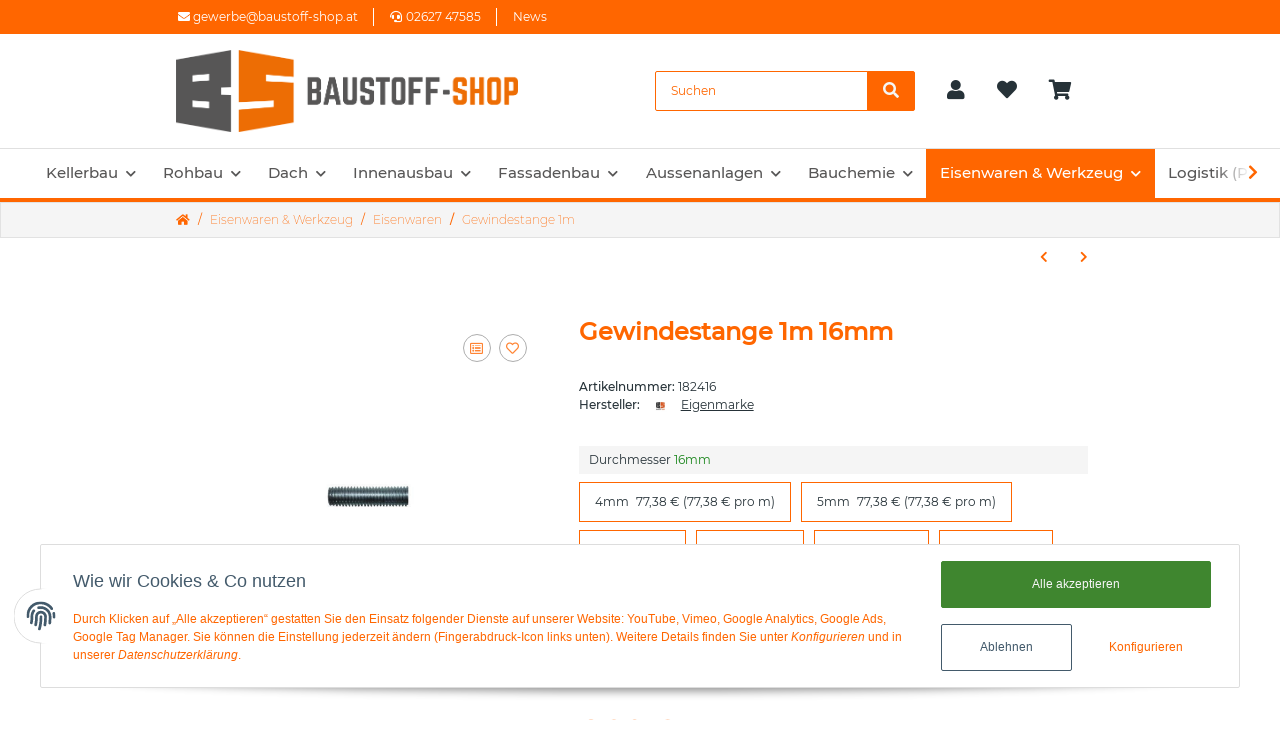

--- FILE ---
content_type: text/html; charset=utf-8
request_url: https://www.baustoff-shop.at/Gewindestange-1m-16mm
body_size: 39045
content:
<!DOCTYPE html>
<html lang="de" itemscope itemtype="https://schema.org/ItemPage">
    
    <head>
        
            <meta http-equiv="content-type" content="text/html; charset=utf-8">
            <meta name="description" itemprop="description" content="Gewindestangen DIN 976 8 8     Festigkeitsklasse 8 8     Länge: 1 m     Stahl verzinkt  ">
                        <meta name="viewport" content="width=device-width, initial-scale=1.0">
            <meta http-equiv="X-UA-Compatible" content="IE=edge">
                        <meta name="robots" content="index, follow">

            <meta itemprop="url" content="https://www.baustoff-shop.at/Gewindestange-1m">
            
                <meta name="theme-color" content="">
            
            <meta property="og:type" content="website">
            <meta property="og:site_name" content="Gewindestange 1m 16mm - Baustoff-Shop.at - Baustoffe zum Bestpreis ✓o, 6,90 €">
            <meta property="og:title" content="Gewindestange 1m 16mm - Baustoff-Shop.at - Baustoffe zum Bestpreis ✓o, 6,90 €">
            <meta property="og:description" content="Gewindestangen DIN 976 8 8     Festigkeitsklasse 8 8     Länge: 1 m     Stahl verzinkt  ">
            <meta property="og:url" content="https://www.baustoff-shop.at/Gewindestange-1m">

                            <meta itemprop="image" content="https://www.baustoff-shop.at/media/image/product/23574/lg/gewindestange-1m-16mm.jpg">
                <meta property="og:image" content="https://www.baustoff-shop.at/media/image/product/23574/lg/gewindestange-1m-16mm.jpg">
                    

        <title itemprop="name">Gewindestange 1m 16mm - Baustoff-Shop.at - Baustoffe zum Bestpreis ✓o, 6,90 €</title>

                    <link rel="canonical" href="https://www.baustoff-shop.at/Gewindestange-1m">
        
        

        
            <link type="image/x-icon" href="https://www.baustoff-shop.at/templates/TACHION/themes/base/images/favicon.ico" rel="icon">
        

        
                                                    <style id="criticalCSS">
                
                :root{--blue:#007bff;--indigo:#6610f2;--purple:#6f42c1;--pink:#e83e8c;--red:#00b8d4;--orange:#fd7e14;--yellow:#ffc107;--green:#28a745;--teal:#20c997;--cyan:#17a2b8;--white:#ffffff;--gray:#707070;--gray-dark:#343a40;--primary:#00b8d4;--secondary:#263238;--success:#1c871e;--info:#263238;--warning:#f39932;--danger:#b90000;--light:#f5f5f5;--dark:#263238;--gray:#707070;--gray-light:#f5f5f5;--gray-medium:#ebebeb;--gray-dark:#9b9b9b;--gray-darker:#263238;--breakpoint-xs:0;--breakpoint-sm:576px;--breakpoint-md:768px;--breakpoint-lg:992px;--breakpoint-xl:1300px;--font-family-sans-serif:'Montserrat',sans-serif;--font-family-monospace:SFMono-Regular,Menlo,Monaco,Consolas,'Liberation Mono','Courier New',monospace}*,::after,::before{box-sizing:border-box}html{font-family:sans-serif;line-height:1.15;-webkit-text-size-adjust:100%;-webkit-tap-highlight-color:transparent}article,aside,figcaption,figure,footer,header,hgroup,main,nav,section{display:block}body{margin:0;font-family:Montserrat,sans-serif;font-size:.75rem;font-weight:400;line-height:1.5;color:#263238;text-align:left;background-color:#fff}[tabindex='-1']:focus{outline:0!important}hr{box-sizing:content-box;height:0;overflow:visible}h1,h2,h3,h4,h5,h6{margin-top:0;margin-bottom:1rem}p{margin-top:0;margin-bottom:1rem}abbr[data-original-title],abbr[title]{text-decoration:underline;text-decoration:underline dotted;cursor:help;border-bottom:0;text-decoration-skip-ink:none}address{margin-bottom:1rem;font-style:normal;line-height:inherit}dl,ol,ul{margin-top:0;margin-bottom:1rem}ol ol,ol ul,ul ol,ul ul{margin-bottom:0}dt{font-weight:500}dd{margin-bottom:.5rem;margin-left:0}blockquote{margin:0 0 1rem}b,strong{font-weight:500}small{font-size:80%}sub,sup{position:relative;font-size:75%;line-height:0;vertical-align:baseline}sub{bottom:-.25em}sup{top:-.5em}a{color:#263238;text-decoration:underline;background-color:transparent}a:hover{color:#00b8d4;text-decoration:none}a:not([href]):not([tabindex]){color:inherit;text-decoration:none}a:not([href]):not([tabindex]):focus,a:not([href]):not([tabindex]):hover{color:inherit;text-decoration:none}a:not([href]):not([tabindex]):focus{outline:0}code,kbd,pre,samp{font-family:SFMono-Regular,Menlo,Monaco,Consolas,'Liberation Mono','Courier New',monospace;font-size:1em}pre{margin-top:0;margin-bottom:1rem;overflow:auto}figure{margin:0 0 1rem}img{vertical-align:middle;border-style:none}svg{overflow:hidden;vertical-align:middle}table{border-collapse:collapse}caption{padding-top:.75rem;padding-bottom:.75rem;color:#707070;text-align:left;caption-side:bottom}th{text-align:inherit}label{display:inline-block;margin-bottom:.5rem}button{border-radius:0}button:focus{outline:1px dotted;outline:5px auto -webkit-focus-ring-color}button,input,optgroup,select,textarea{margin:0;font-family:inherit;font-size:inherit;line-height:inherit}button,input{overflow:visible}button,select{text-transform:none}select{word-wrap:normal}[type=button],[type=reset],[type=submit],button{-webkit-appearance:button}[type=button]:not(:disabled),[type=reset]:not(:disabled),[type=submit]:not(:disabled),button:not(:disabled){cursor:pointer}[type=button]::-moz-focus-inner,[type=reset]::-moz-focus-inner,[type=submit]::-moz-focus-inner,button::-moz-focus-inner{padding:0;border-style:none}input[type=checkbox],input[type=radio]{box-sizing:border-box;padding:0}input[type=date],input[type=datetime-local],input[type=month],input[type=time]{-webkit-appearance:listbox}textarea{overflow:auto;resize:vertical}fieldset{min-width:0;padding:0;margin:0;border:0}legend{display:block;width:100%;max-width:100%;padding:0;margin-bottom:.5rem;font-size:1.5rem;line-height:inherit;color:inherit;white-space:normal}progress{vertical-align:baseline}[type=number]::-webkit-inner-spin-button,[type=number]::-webkit-outer-spin-button{height:auto}[type=search]{outline-offset:-2px;-webkit-appearance:none}[type=search]::-webkit-search-decoration{-webkit-appearance:none}::-webkit-file-upload-button{font:inherit;-webkit-appearance:button}output{display:inline-block}summary{display:list-item;cursor:pointer}template{display:none}[hidden]{display:none!important}.img-fluid{max-width:100%;height:auto}.img-thumbnail{padding:.25rem;background-color:#f5f5f5;border:1px solid #efefef;border-radius:.125rem;box-shadow:0 1px 2px rgba(0,0,0,.075);max-width:100%;height:auto}.figure{display:inline-block}.figure-img{margin-bottom:.5rem;line-height:1}.figure-caption{font-size:90%;color:#707070}code{font-size:87.5%;color:#e83e8c;word-break:break-word}a>code{color:inherit}kbd{padding:.2rem .4rem;font-size:87.5%;color:#fff;background-color:#212529;border-radius:.125rem;box-shadow:inset 0 -.1rem 0 rgba(0,0,0,.25)}kbd kbd{padding:0;font-size:100%;font-weight:500;box-shadow:none}pre{display:block;font-size:87.5%;color:#212529}pre code{font-size:inherit;color:inherit;word-break:normal}.pre-scrollable{max-height:340px;overflow-y:scroll}.container{width:100%;padding-right:1rem;padding-left:1rem;margin-right:auto;margin-left:auto}@media (min-width:576px){.container{max-width:97vw}}@media (min-width:768px){.container{max-width:720px}}@media (min-width:992px){.container{max-width:960px}}@media (min-width:1300px){.container{max-width:1250px}}.container-fluid{width:100%;padding-right:1rem;padding-left:1rem;margin-right:auto;margin-left:auto}.row{display:flex;flex-wrap:wrap;margin-right:-1rem;margin-left:-1rem}.no-gutters{margin-right:0;margin-left:0}.no-gutters>.col,.no-gutters>[class*=col-]{padding-right:0;padding-left:0}.col,.col-1,.col-10,.col-11,.col-12,.col-2,.col-3,.col-4,.col-5,.col-6,.col-7,.col-8,.col-9,.col-auto,.col-lg,.col-lg-1,.col-lg-10,.col-lg-11,.col-lg-12,.col-lg-2,.col-lg-3,.col-lg-4,.col-lg-5,.col-lg-6,.col-lg-7,.col-lg-8,.col-lg-9,.col-lg-auto,.col-md,.col-md-1,.col-md-10,.col-md-11,.col-md-12,.col-md-2,.col-md-3,.col-md-4,.col-md-5,.col-md-6,.col-md-7,.col-md-8,.col-md-9,.col-md-auto,.col-sm,.col-sm-1,.col-sm-10,.col-sm-11,.col-sm-12,.col-sm-2,.col-sm-3,.col-sm-4,.col-sm-5,.col-sm-6,.col-sm-7,.col-sm-8,.col-sm-9,.col-sm-auto,.col-xl,.col-xl-1,.col-xl-10,.col-xl-11,.col-xl-12,.col-xl-2,.col-xl-3,.col-xl-4,.col-xl-5,.col-xl-6,.col-xl-7,.col-xl-8,.col-xl-9,.col-xl-auto{position:relative;width:100%;padding-right:1rem;padding-left:1rem}.col{flex-basis:0;flex-grow:1;max-width:100%}.col-auto{flex:0 0 auto;width:auto;max-width:100%}.col-1{flex:0 0 8.3333333333%;max-width:8.3333333333%}.col-2{flex:0 0 16.6666666667%;max-width:16.6666666667%}.col-3{flex:0 0 25%;max-width:25%}.col-4{flex:0 0 33.3333333333%;max-width:33.3333333333%}.col-5{flex:0 0 41.6666666667%;max-width:41.6666666667%}.col-6{flex:0 0 50%;max-width:50%}.col-7{flex:0 0 58.3333333333%;max-width:58.3333333333%}.col-8{flex:0 0 66.6666666667%;max-width:66.6666666667%}.col-9{flex:0 0 75%;max-width:75%}.col-10{flex:0 0 83.3333333333%;max-width:83.3333333333%}.col-11{flex:0 0 91.6666666667%;max-width:91.6666666667%}.col-12{flex:0 0 100%;max-width:100%}.order-first{order:-1}.order-last{order:13}.order-0{order:0}.order-1{order:1}.order-2{order:2}.order-3{order:3}.order-4{order:4}.order-5{order:5}.order-6{order:6}.order-7{order:7}.order-8{order:8}.order-9{order:9}.order-10{order:10}.order-11{order:11}.order-12{order:12}.offset-1{margin-left:8.3333333333%}.offset-2{margin-left:16.6666666667%}.offset-3{margin-left:25%}.offset-4{margin-left:33.3333333333%}.offset-5{margin-left:41.6666666667%}.offset-6{margin-left:50%}.offset-7{margin-left:58.3333333333%}.offset-8{margin-left:66.6666666667%}.offset-9{margin-left:75%}.offset-10{margin-left:83.3333333333%}.offset-11{margin-left:91.6666666667%}@media (min-width:576px){.col-sm{flex-basis:0;flex-grow:1;max-width:100%}.col-sm-auto{flex:0 0 auto;width:auto;max-width:100%}.col-sm-1{flex:0 0 8.3333333333%;max-width:8.3333333333%}.col-sm-2{flex:0 0 16.6666666667%;max-width:16.6666666667%}.col-sm-3{flex:0 0 25%;max-width:25%}.col-sm-4{flex:0 0 33.3333333333%;max-width:33.3333333333%}.col-sm-5{flex:0 0 41.6666666667%;max-width:41.6666666667%}.col-sm-6{flex:0 0 50%;max-width:50%}.col-sm-7{flex:0 0 58.3333333333%;max-width:58.3333333333%}.col-sm-8{flex:0 0 66.6666666667%;max-width:66.6666666667%}.col-sm-9{flex:0 0 75%;max-width:75%}.col-sm-10{flex:0 0 83.3333333333%;max-width:83.3333333333%}.col-sm-11{flex:0 0 91.6666666667%;max-width:91.6666666667%}.col-sm-12{flex:0 0 100%;max-width:100%}.order-sm-first{order:-1}.order-sm-last{order:13}.order-sm-0{order:0}.order-sm-1{order:1}.order-sm-2{order:2}.order-sm-3{order:3}.order-sm-4{order:4}.order-sm-5{order:5}.order-sm-6{order:6}.order-sm-7{order:7}.order-sm-8{order:8}.order-sm-9{order:9}.order-sm-10{order:10}.order-sm-11{order:11}.order-sm-12{order:12}.offset-sm-0{margin-left:0}.offset-sm-1{margin-left:8.3333333333%}.offset-sm-2{margin-left:16.6666666667%}.offset-sm-3{margin-left:25%}.offset-sm-4{margin-left:33.3333333333%}.offset-sm-5{margin-left:41.6666666667%}.offset-sm-6{margin-left:50%}.offset-sm-7{margin-left:58.3333333333%}.offset-sm-8{margin-left:66.6666666667%}.offset-sm-9{margin-left:75%}.offset-sm-10{margin-left:83.3333333333%}.offset-sm-11{margin-left:91.6666666667%}}@media (min-width:768px){.col-md{flex-basis:0;flex-grow:1;max-width:100%}.col-md-auto{flex:0 0 auto;width:auto;max-width:100%}.col-md-1{flex:0 0 8.3333333333%;max-width:8.3333333333%}.col-md-2{flex:0 0 16.6666666667%;max-width:16.6666666667%}.col-md-3{flex:0 0 25%;max-width:25%}.col-md-4{flex:0 0 33.3333333333%;max-width:33.3333333333%}.col-md-5{flex:0 0 41.6666666667%;max-width:41.6666666667%}.col-md-6{flex:0 0 50%;max-width:50%}.col-md-7{flex:0 0 58.3333333333%;max-width:58.3333333333%}.col-md-8{flex:0 0 66.6666666667%;max-width:66.6666666667%}.col-md-9{flex:0 0 75%;max-width:75%}.col-md-10{flex:0 0 83.3333333333%;max-width:83.3333333333%}.col-md-11{flex:0 0 91.6666666667%;max-width:91.6666666667%}.col-md-12{flex:0 0 100%;max-width:100%}.order-md-first{order:-1}.order-md-last{order:13}.order-md-0{order:0}.order-md-1{order:1}.order-md-2{order:2}.order-md-3{order:3}.order-md-4{order:4}.order-md-5{order:5}.order-md-6{order:6}.order-md-7{order:7}.order-md-8{order:8}.order-md-9{order:9}.order-md-10{order:10}.order-md-11{order:11}.order-md-12{order:12}.offset-md-0{margin-left:0}.offset-md-1{margin-left:8.3333333333%}.offset-md-2{margin-left:16.6666666667%}.offset-md-3{margin-left:25%}.offset-md-4{margin-left:33.3333333333%}.offset-md-5{margin-left:41.6666666667%}.offset-md-6{margin-left:50%}.offset-md-7{margin-left:58.3333333333%}.offset-md-8{margin-left:66.6666666667%}.offset-md-9{margin-left:75%}.offset-md-10{margin-left:83.3333333333%}.offset-md-11{margin-left:91.6666666667%}}@media (min-width:992px){.col-lg{flex-basis:0;flex-grow:1;max-width:100%}.col-lg-auto{flex:0 0 auto;width:auto;max-width:100%}.col-lg-1{flex:0 0 8.3333333333%;max-width:8.3333333333%}.col-lg-2{flex:0 0 16.6666666667%;max-width:16.6666666667%}.col-lg-3{flex:0 0 25%;max-width:25%}.col-lg-4{flex:0 0 33.3333333333%;max-width:33.3333333333%}.col-lg-5{flex:0 0 41.6666666667%;max-width:41.6666666667%}.col-lg-6{flex:0 0 50%;max-width:50%}.col-lg-7{flex:0 0 58.3333333333%;max-width:58.3333333333%}.col-lg-8{flex:0 0 66.6666666667%;max-width:66.6666666667%}.col-lg-9{flex:0 0 75%;max-width:75%}.col-lg-10{flex:0 0 83.3333333333%;max-width:83.3333333333%}.col-lg-11{flex:0 0 91.6666666667%;max-width:91.6666666667%}.col-lg-12{flex:0 0 100%;max-width:100%}.order-lg-first{order:-1}.order-lg-last{order:13}.order-lg-0{order:0}.order-lg-1{order:1}.order-lg-2{order:2}.order-lg-3{order:3}.order-lg-4{order:4}.order-lg-5{order:5}.order-lg-6{order:6}.order-lg-7{order:7}.order-lg-8{order:8}.order-lg-9{order:9}.order-lg-10{order:10}.order-lg-11{order:11}.order-lg-12{order:12}.offset-lg-0{margin-left:0}.offset-lg-1{margin-left:8.3333333333%}.offset-lg-2{margin-left:16.6666666667%}.offset-lg-3{margin-left:25%}.offset-lg-4{margin-left:33.3333333333%}.offset-lg-5{margin-left:41.6666666667%}.offset-lg-6{margin-left:50%}.offset-lg-7{margin-left:58.3333333333%}.offset-lg-8{margin-left:66.6666666667%}.offset-lg-9{margin-left:75%}.offset-lg-10{margin-left:83.3333333333%}.offset-lg-11{margin-left:91.6666666667%}}@media (min-width:1300px){.col-xl{flex-basis:0;flex-grow:1;max-width:100%}.col-xl-auto{flex:0 0 auto;width:auto;max-width:100%}.col-xl-1{flex:0 0 8.3333333333%;max-width:8.3333333333%}.col-xl-2{flex:0 0 16.6666666667%;max-width:16.6666666667%}.col-xl-3{flex:0 0 25%;max-width:25%}.col-xl-4{flex:0 0 33.3333333333%;max-width:33.3333333333%}.col-xl-5{flex:0 0 41.6666666667%;max-width:41.6666666667%}.col-xl-6{flex:0 0 50%;max-width:50%}.col-xl-7{flex:0 0 58.3333333333%;max-width:58.3333333333%}.col-xl-8{flex:0 0 66.6666666667%;max-width:66.6666666667%}.col-xl-9{flex:0 0 75%;max-width:75%}.col-xl-10{flex:0 0 83.3333333333%;max-width:83.3333333333%}.col-xl-11{flex:0 0 91.6666666667%;max-width:91.6666666667%}.col-xl-12{flex:0 0 100%;max-width:100%}.order-xl-first{order:-1}.order-xl-last{order:13}.order-xl-0{order:0}.order-xl-1{order:1}.order-xl-2{order:2}.order-xl-3{order:3}.order-xl-4{order:4}.order-xl-5{order:5}.order-xl-6{order:6}.order-xl-7{order:7}.order-xl-8{order:8}.order-xl-9{order:9}.order-xl-10{order:10}.order-xl-11{order:11}.order-xl-12{order:12}.offset-xl-0{margin-left:0}.offset-xl-1{margin-left:8.3333333333%}.offset-xl-2{margin-left:16.6666666667%}.offset-xl-3{margin-left:25%}.offset-xl-4{margin-left:33.3333333333%}.offset-xl-5{margin-left:41.6666666667%}.offset-xl-6{margin-left:50%}.offset-xl-7{margin-left:58.3333333333%}.offset-xl-8{margin-left:66.6666666667%}.offset-xl-9{margin-left:75%}.offset-xl-10{margin-left:83.3333333333%}.offset-xl-11{margin-left:91.6666666667%}}.nav{display:flex;flex-wrap:wrap;padding-left:0;margin-bottom:0;list-style:none}.nav-link{display:block;padding:.5rem 1rem}.nav-link:focus,.nav-link:hover{text-decoration:none}.nav-link.disabled{color:#707070;pointer-events:none;cursor:default}.nav-tabs .nav-item{margin-bottom:0}.nav-tabs .nav-link{border:1px solid transparent;border-top-left-radius:0;border-top-right-radius:0}.nav-tabs .nav-link:focus,.nav-tabs .nav-link:hover{transition:all .4s ease;background-position:left}.nav-tabs .nav-link.disabled{color:#707070;background-color:transparent;border-color:transparent}.nav-tabs .nav-item.show .nav-link,.nav-tabs .nav-link.active{transition:all .4s ease;background-position:left}.nav-tabs .dropdown-menu{margin-top:-1px;border-top-left-radius:0;border-top-right-radius:0}.nav-pills .nav-link{border-radius:.125rem}.nav-pills .nav-link.active,.nav-pills .show>.nav-link{color:#fff;background-color:#00b8d4}.nav-fill .nav-item{flex:1 1 auto;text-align:center}.nav-justified .nav-item{flex-basis:0;flex-grow:1;text-align:center}.tab-content>.tab-pane{display:none}.tab-content>.active{display:block}.navbar{position:relative;display:flex;flex-wrap:wrap;align-items:center;justify-content:space-between;padding:.5rem 1rem}.navbar>.container,.navbar>.container-fluid{display:flex;flex-wrap:wrap;align-items:center;justify-content:space-between}.navbar-brand{display:inline-block;padding-top:.40625rem;padding-bottom:.40625rem;margin-right:1rem;font-size:1rem;line-height:inherit;white-space:nowrap}.navbar-brand:focus,.navbar-brand:hover{text-decoration:none}.navbar-nav{display:flex;flex-direction:column;padding-left:0;margin-bottom:0;list-style:none}.navbar-nav .nav-link{padding-right:0;padding-left:0}.navbar-nav .dropdown-menu{position:static;float:none}.navbar-text{display:inline-block;padding-top:.5rem;padding-bottom:.5rem}.navbar-collapse{flex-basis:100%;flex-grow:1;align-items:center}.navbar-toggler{padding:.25rem .75rem;font-size:1rem;line-height:1;background-color:transparent;border:1px solid transparent;border-radius:.125rem}.navbar-toggler:focus,.navbar-toggler:hover{text-decoration:none}.navbar-toggler-icon{display:inline-block;width:1.5em;height:1.5em;vertical-align:middle;content:'';background:no-repeat center center;background-size:100% 100%}@media (max-width:575.98px){.navbar-expand-sm>.container,.navbar-expand-sm>.container-fluid{padding-right:0;padding-left:0}}@media (min-width:576px){.navbar-expand-sm{flex-flow:row nowrap;justify-content:flex-start}.navbar-expand-sm .navbar-nav{flex-direction:row}.navbar-expand-sm .navbar-nav .dropdown-menu{position:absolute}.navbar-expand-sm .navbar-nav .nav-link{padding-right:1.5rem;padding-left:1.5rem}.navbar-expand-sm>.container,.navbar-expand-sm>.container-fluid{flex-wrap:nowrap}.navbar-expand-sm .navbar-collapse{display:flex!important;flex-basis:auto}.navbar-expand-sm .navbar-toggler{display:none}}@media (max-width:767.98px){.navbar-expand-md>.container,.navbar-expand-md>.container-fluid{padding-right:0;padding-left:0}}@media (min-width:768px){.navbar-expand-md{flex-flow:row nowrap;justify-content:flex-start}.navbar-expand-md .navbar-nav{flex-direction:row}.navbar-expand-md .navbar-nav .dropdown-menu{position:absolute}.navbar-expand-md .navbar-nav .nav-link{padding-right:1.5rem;padding-left:1.5rem}.navbar-expand-md>.container,.navbar-expand-md>.container-fluid{flex-wrap:nowrap}.navbar-expand-md .navbar-collapse{display:flex!important;flex-basis:auto}.navbar-expand-md .navbar-toggler{display:none}}@media (max-width:991.98px){.navbar-expand-lg>.container,.navbar-expand-lg>.container-fluid{padding-right:0;padding-left:0}}@media (min-width:992px){.navbar-expand-lg{flex-flow:row nowrap;justify-content:flex-start}.navbar-expand-lg .navbar-nav{flex-direction:row}.navbar-expand-lg .navbar-nav .dropdown-menu{position:absolute}.navbar-expand-lg .navbar-nav .nav-link{padding-right:1.5rem;padding-left:1.5rem}.navbar-expand-lg>.container,.navbar-expand-lg>.container-fluid{flex-wrap:nowrap}.navbar-expand-lg .navbar-collapse{display:flex!important;flex-basis:auto}.navbar-expand-lg .navbar-toggler{display:none}}@media (max-width:1299.98px){.navbar-expand-xl>.container,.navbar-expand-xl>.container-fluid{padding-right:0;padding-left:0}}@media (min-width:1300px){.navbar-expand-xl{flex-flow:row nowrap;justify-content:flex-start}.navbar-expand-xl .navbar-nav{flex-direction:row}.navbar-expand-xl .navbar-nav .dropdown-menu{position:absolute}.navbar-expand-xl .navbar-nav .nav-link{padding-right:1.5rem;padding-left:1.5rem}.navbar-expand-xl>.container,.navbar-expand-xl>.container-fluid{flex-wrap:nowrap}.navbar-expand-xl .navbar-collapse{display:flex!important;flex-basis:auto}.navbar-expand-xl .navbar-toggler{display:none}}.navbar-expand{flex-flow:row nowrap;justify-content:flex-start}.navbar-expand>.container,.navbar-expand>.container-fluid{padding-right:0;padding-left:0}.navbar-expand .navbar-nav{flex-direction:row}.navbar-expand .navbar-nav .dropdown-menu{position:absolute}.navbar-expand .navbar-nav .nav-link{padding-right:1.5rem;padding-left:1.5rem}.navbar-expand>.container,.navbar-expand>.container-fluid{flex-wrap:nowrap}.navbar-expand .navbar-collapse{display:flex!important;flex-basis:auto}.navbar-expand .navbar-toggler{display:none}.navbar-light .navbar-brand{color:rgba(0,0,0,.9)}.navbar-light .navbar-brand:focus,.navbar-light .navbar-brand:hover{color:rgba(0,0,0,.9)}.navbar-light .navbar-nav .nav-link{color:#263238}.navbar-light .navbar-nav .nav-link:focus,.navbar-light .navbar-nav .nav-link:hover{color:#00b8d4}.navbar-light .navbar-nav .nav-link.disabled{color:rgba(0,0,0,.3)}.navbar-light .navbar-nav .active>.nav-link,.navbar-light .navbar-nav .nav-link.active,.navbar-light .navbar-nav .nav-link.show,.navbar-light .navbar-nav .show>.nav-link{color:rgba(0,0,0,.9)}.navbar-light .navbar-toggler{color:#263238;border-color:rgba(0,0,0,.1)}.navbar-light .navbar-toggler-icon{background-image:url('data:image/svg+xml,%3csvg viewBox=\'0 0 30 30\' xmlns=\'http://www.w3.org/2000/svg\'%3e%3cpath stroke=\'%233b3d3b\' stroke-width=\'2\' stroke-linecap=\'round\' stroke-miterlimit=\'10\' d=\'M4 7h22M4 15h22M4 23h22\'/%3e%3c/svg%3e')}.navbar-light .navbar-text{color:#263238}.navbar-light .navbar-text a{color:rgba(0,0,0,.9)}.navbar-light .navbar-text a:focus,.navbar-light .navbar-text a:hover{color:rgba(0,0,0,.9)}.navbar-dark .navbar-brand{color:#fff}.navbar-dark .navbar-brand:focus,.navbar-dark .navbar-brand:hover{color:#fff}.navbar-dark .navbar-nav .nav-link{color:rgba(255,255,255,.5)}.navbar-dark .navbar-nav .nav-link:focus,.navbar-dark .navbar-nav .nav-link:hover{color:rgba(255,255,255,.75)}.navbar-dark .navbar-nav .nav-link.disabled{color:rgba(255,255,255,.25)}.navbar-dark .navbar-nav .active>.nav-link,.navbar-dark .navbar-nav .nav-link.active,.navbar-dark .navbar-nav .nav-link.show,.navbar-dark .navbar-nav .show>.nav-link{color:#fff}.navbar-dark .navbar-toggler{color:rgba(255,255,255,.5);border-color:rgba(255,255,255,.1)}.navbar-dark .navbar-toggler-icon{background-image:url('data:image/svg+xml,%3csvg viewBox=\'0 0 30 30\' xmlns=\'http://www.w3.org/2000/svg\'%3e%3cpath stroke=\'rgba(255, 255, 255, 0.5)\' stroke-width=\'2\' stroke-linecap=\'round\' stroke-miterlimit=\'10\' d=\'M4 7h22M4 15h22M4 23h22\'/%3e%3c/svg%3e')}.navbar-dark .navbar-text{color:rgba(255,255,255,.5)}.navbar-dark .navbar-text a{color:#fff}.navbar-dark .navbar-text a:focus,.navbar-dark .navbar-text a:hover{color:#fff}.fa,.fal,.far,.fas{display:inline-block}.h1,.h2,.h3,.h4,.h5,.h6,.productlist-filter-headline,h1,h2,h3,h4,h5,h6{margin-bottom:1rem;font-family:Montserrat,sans-serif;font-weight:500;line-height:1.2;color:#263238}.h1,h1{font-size:1.875rem}.h2,h2{font-size:1.5rem}.h3,.productlist-filter-headline,h3{font-size:1rem}.h4,h4{font-size:.75rem}.h5,h5{font-size:.75rem}.h6,h6{font-size:.75rem}.label-slide .form-group:not(.exclude-from-label-slide):not(.checkbox) label{display:none}.modal{display:none}.carousel-thumbnails .slick-arrow{opacity:0}.consent-modal:not(.active){display:none}.consent-banner-icon{width:1em;height:1em}.mini>#consent-banner{display:none}html{overflow-y:scroll}.dropdown-menu{display:none}.dropdown-toggle::after{content:'';margin-left:.5rem;display:inline-block}.flex-shrink-0{flex-shrink:0!important}.input-group{position:relative;display:flex;flex-wrap:wrap;align-items:stretch;width:100%}.input-group>.form-control{flex:1 1 auto;width:1%}#header-top-bar,#main-wrapper,header{background:#fff}.container-fluid-xl{max-width:103.125rem}.align-items-center{align-items:center!important}.nav-dividers .nav-item{position:relative}.nav-dividers .nav-item:not(:last-child)::after{content:'';position:absolute;right:0;top:.5rem;height:calc(100% - 1rem);border-right:.0625rem solid currentColor}.nav-link{text-decoration:none}.nav-scrollbar{overflow:hidden;display:flex;align-items:center}.nav-scrollbar .nav,.nav-scrollbar .navbar-nav{flex-wrap:nowrap}.nav-scrollbar .nav-item{white-space:nowrap}.nav-scrollbar-inner{overflow-x:auto;padding-bottom:1.5rem;align-self:flex-start}@media (max-width:767.98px){#shop-nav .nav-link{padding-left:.75rem;padding-right:.75rem}}.breadcrumb{display:flex;flex-wrap:wrap;padding:.5rem 0;margin-bottom:1rem;list-style:none;background-color:transparent;border-radius:0}.breadcrumb-item+.breadcrumb-item{padding-left:.5rem}.breadcrumb-item+.breadcrumb-item::before{display:inline-block;padding-right:.5rem;color:#707070;content:'/'}.breadcrumb-item.active{color:#263238;font-weight:500}.breadcrumb-item.first::before{display:none}.breadcrumb-wrapper{margin-bottom:2rem}@media (min-width:992px){.breadcrumb-wrapper{border-style:solid;border-color:#ebebeb;border-width:1px 0}}.breadcrumb{font-size:.75rem}.breadcrumb a{text-decoration:none}.breadcrumb-back{padding-right:1rem;margin-right:1rem;border-right:1px solid #ebebeb}#header-top-bar{position:relative;background-color:#fff;z-index:1021;flex-direction:row-reverse}header{position:relative;background-color:#fff;z-index:1020}header a{text-decoration:none}header .navbar{position:static}header .navbar-brand img{max-width:100%}header .navbar-toggler{color:#fff;padding:1.5rem 0}header .nav-right .dropdown-menu{margin-top:-.03125rem;box-shadow:inset 0 1rem .5625rem -.75rem rgba(0,0,0,.06)}@media (min-width:992px){header .navbar-nav>.nav-item>.nav-link{position:relative;padding:.85rem}header .navbar-nav>.nav-item .nav{flex-wrap:wrap}header .navbar-nav .nav .nav-link{padding:0}header .navbar-nav .nav .nav-link::after{display:none}header .navbar-nav .dropdown .nav-item{width:100%}header .nav-mobile-body{align-self:flex-start;width:100%}header .nav-scrollbar-inner{max-width:100%;display:inline-flex}header .nav-right .nav-link{padding-top:1.5rem;padding-bottom:1.5rem}}.btn{display:inline-block;font-weight:500;color:#707070;text-align:center;vertical-align:middle;user-select:none;background-color:transparent;border:1px solid transparent;padding:.625rem .9375rem;font-size:.75rem;line-height:1.5;border-radius:.125rem}.btn.disabled,.btn:disabled{opacity:.65;box-shadow:none}.btn:not(:disabled):not(.disabled).active,.btn:not(:disabled):not(.disabled):active{box-shadow:none}.form-control{display:block;width:100%;height:calc(1.5em + 1.25rem + 2px);padding:.625rem .9375rem;font-size:.75rem;font-weight:400;line-height:1.5;color:#263238;background-color:#fff;background-clip:padding-box;border:1px solid #999;border-radius:.125rem;box-shadow:inset 0 1px 1px rgba(0,0,0,.075);transition:border-color .15s ease-in-out,box-shadow .15s ease-in-out}@media (prefers-reduced-motion:reduce){.form-control{transition:none}}.breadcrumb{display:flex;flex-wrap:wrap;padding:.5rem 0;margin-bottom:1rem;list-style:none;background-color:transparent;border-radius:0}.square{display:flex;position:relative}.square::before{content:'';display:inline-block;padding-bottom:100%}.p-0{padding:0!important}.py-2{padding-top:.5rem!important;padding-bottom:.5rem!important}.mb-0{margin-bottom:0!important}.mb-5{margin-bottom:2rem!important}.mb-6{margin-bottom:3rem!important}.mb-7{margin-bottom:4rem!important}.mt-0{margin-top:0!important}.pt-0{padding-top:0!important}.pt-5{padding-top:2rem!important}.pb-6{padding-bottom:3rem!important}.px-0{padding-left:0!important;padding-right:0!important}.py-3{padding-top:1rem!important;padding-bottom:1rem!important}.my-7{margin-top:4rem!important;margin-bottom:4rem!important}.my-5{margin-top:2rem!important;margin-bottom:2rem!important}.mx-auto{margin-left:auto!important;margin-right:auto!important}@media (min-width:576px){.pt-sm-3{padding-top:1rem!important}}@media (min-width:768px){.ml-md-auto{margin-left:auto!important}.mb-md-0{margin-bottom:0!important}.mx-auto{margin-left:0!important;margin-right:0!important}}@media (min-width:992px){.pt-lg-7{padding-top:4rem!important}.pr-lg-5{padding-right:2rem!important}.px-lg-3{padding-left:1rem!important;padding-right:1rem!important}.pb-lg-0{padding-bottom:0!important}.mr-lg-6{margin-right:3rem!important}}@media (min-width:1200px){.pr-xl-7{padding-right:4rem!important}}.flex-row-reverse{flex-direction:row-reverse!important}.flex-column{flex-direction:column!important}.justify-content-start{justify-content:flex-start!important}.collapse:not(.show){display:none}.d-none{display:none!important}.d-block{display:block!important}.d-flex{display:flex!important}.d-inline-block{display:inline-block!important}@media (min-width:992px){.d-lg-none{display:none!important}.d-lg-block{display:block!important}.d-lg-flex{display:flex!important}}@media (min-width:768px){.d-md-none{display:none!important}.d-md-block{display:block!important}.d-md-flex{display:flex!important}.d-md-inline-block{display:inline-block!important}}.form-group{margin-bottom:1rem}.btn-secondary{background-color:#263238;color:#f5f5f5}.btn-outline-secondary{color:#263238;border-color:#263238}.btn-group{display:inline-flex}.productlist-filter-headline{border-bottom:1px solid #ebebeb;padding-bottom:.5rem;margin-bottom:1rem;margin-top:1rem}hr{margin-top:1rem;margin-bottom:1rem;border:0;border-top:1px solid rgba(0,0,0,.1)}.badge-circle-1{background-color:#fff}
                
            </style>
                                                            <link rel="preload" href="https://www.baustoff-shop.at/templates/TACHION/themes/base/base.css?v=1.1.7" as="style" onload="this.onload=null;this.rel='stylesheet'">
                                    <link rel="preload" href="https://www.baustoff-shop.at/templates/TACHION/themes/base/lightgallery.css?v=1.1.7" as="style" onload="this.onload=null;this.rel='stylesheet'">
                                    <link rel="preload" href="https://www.baustoff-shop.at/templates/TACHION/themes/tachion/tachion.css?v=1.1.7" as="style" onload="this.onload=null;this.rel='stylesheet'">
                                                                            <link rel="preload" href="https://www.baustoff-shop.at/plugins/jtl_search/frontend/css/suggest.css?v=1.1.7" as="style" onload="this.onload=null;this.rel='stylesheet'">
                                            <link rel="preload" href="https://www.baustoff-shop.at/plugins/jtl_search/frontend/css/priceslider.css?v=1.1.7" as="style" onload="this.onload=null;this.rel='stylesheet'">
                                            <link rel="preload" href="https://www.baustoff-shop.at/plugins/jtl_paypal_commerce/frontend/css/style.css?v=1.1.7" as="style" onload="this.onload=null;this.rel='stylesheet'">
                                            <link rel="preload" href="https://www.baustoff-shop.at/plugins/css_gutschein/frontend/template/B4/css/plugin.css?v=1.1.7" as="style" onload="this.onload=null;this.rel='stylesheet'">
                                            <link rel="preload" href="https://www.baustoff-shop.at/plugins/css_gutschein/frontend/assets/css/css-gutschein.css?v=1.1.7" as="style" onload="this.onload=null;this.rel='stylesheet'">
                                    
                <noscript>
                                            <link rel="stylesheet" href="https://www.baustoff-shop.at/templates/TACHION/themes/base/base.css?v=1.1.7">
                                            <link rel="stylesheet" href="https://www.baustoff-shop.at/templates/TACHION/themes/base/lightgallery.css?v=1.1.7">
                                            <link rel="stylesheet" href="https://www.baustoff-shop.at/templates/TACHION/themes/tachion/tachion.css?v=1.1.7">
                                                                                            <link href="https://www.baustoff-shop.at/plugins/jtl_search/frontend/css/suggest.css?v=1.1.7" rel="stylesheet">
                                                    <link href="https://www.baustoff-shop.at/plugins/jtl_search/frontend/css/priceslider.css?v=1.1.7" rel="stylesheet">
                                                    <link href="https://www.baustoff-shop.at/plugins/jtl_paypal_commerce/frontend/css/style.css?v=1.1.7" rel="stylesheet">
                                                    <link href="https://www.baustoff-shop.at/plugins/css_gutschein/frontend/template/B4/css/plugin.css?v=1.1.7" rel="stylesheet">
                                                    <link href="https://www.baustoff-shop.at/plugins/css_gutschein/frontend/assets/css/css-gutschein.css?v=1.1.7" rel="stylesheet">
                                                            </noscript>
            
                                    <script>
                /*! loadCSS rel=preload polyfill. [c]2017 Filament Group, Inc. MIT License */
                (function (w) {
                    "use strict";
                    if (!w.loadCSS) {
                        w.loadCSS = function (){};
                    }
                    var rp = loadCSS.relpreload = {};
                    rp.support                  = (function () {
                        var ret;
                        try {
                            ret = w.document.createElement("link").relList.supports("preload");
                        } catch (e) {
                            ret = false;
                        }
                        return function () {
                            return ret;
                        };
                    })();
                    rp.bindMediaToggle          = function (link) {
                        var finalMedia = link.media || "all";

                        function enableStylesheet() {
                            if (link.addEventListener) {
                                link.removeEventListener("load", enableStylesheet);
                            } else if (link.attachEvent) {
                                link.detachEvent("onload", enableStylesheet);
                            }
                            link.setAttribute("onload", null);
                            link.media = finalMedia;
                        }

                        if (link.addEventListener) {
                            link.addEventListener("load", enableStylesheet);
                        } else if (link.attachEvent) {
                            link.attachEvent("onload", enableStylesheet);
                        }
                        setTimeout(function () {
                            link.rel   = "stylesheet";
                            link.media = "only x";
                        });
                        setTimeout(enableStylesheet, 3000);
                    };

                    rp.poly = function () {
                        if (rp.support()) {
                            return;
                        }
                        var links = w.document.getElementsByTagName("link");
                        for (var i = 0; i < links.length; i++) {
                            var link = links[i];
                            if (link.rel === "preload" && link.getAttribute("as") === "style" && !link.getAttribute("data-loadcss")) {
                                link.setAttribute("data-loadcss", true);
                                rp.bindMediaToggle(link);
                            }
                        }
                    };

                    if (!rp.support()) {
                        rp.poly();

                        var run = w.setInterval(rp.poly, 500);
                        if (w.addEventListener) {
                            w.addEventListener("load", function () {
                                rp.poly();
                                w.clearInterval(run);
                            });
                        } else if (w.attachEvent) {
                            w.attachEvent("onload", function () {
                                rp.poly();
                                w.clearInterval(run);
                            });
                        }
                    }

                    if (typeof exports !== "undefined") {
                        exports.loadCSS = loadCSS;
                    }
                    else {
                        w.loadCSS = loadCSS;
                    }
                }(typeof global !== "undefined" ? global : this));
            </script>
                                        <link rel="alternate" type="application/rss+xml" title="Newsfeed baustoff-shop.at" href="https://www.baustoff-shop.at/rss.xml">
                                            

                

        <script>
            window.lazySizesConfig = window.lazySizesConfig || {};
            window.lazySizesConfig.expand  = 50;
        </script>
        <script src="https://www.baustoff-shop.at/templates/TACHION/js/jquery-3.5.1.min.js"></script>
        <script src="https://www.baustoff-shop.at/templates/TACHION/js/lazysizes.min.js"></script>
<script>
    /*! simple reLoad on Browser-Resize */
    var ww = $(window).width();
    var limit = 767;
    function refresh() {
        ww = $(window).width();
        var w = ww < limit ? (location.reload(true)) : (ww > limit ? (location.reload(true)) : ww = limit);
        var cookie = "screen_res=" + $(window).width();
        var screen_res_cookie = cookie;
        document.cookie = screen_res_cookie
    }
    var tOut;
    $(window).resize(function() {
        var resW = $(window).width();
        clearTimeout(tOut);
        if ((ww > limit && resW < limit) || (ww < limit && resW > limit)) {
            tOut = setTimeout(refresh, 10);
        }
    });
    /* fix top menu above 980px */
    jQuery(document).ready(function($) { /*wait for the document to load*/
       if ($(window).width() > '980')
        {
            $('.sticky-top').each(function () { /*loop through each element with the .dynamic-height class*/
                $(this).css({
                    'top': '-' + $('#inner-header').outerHeight() +  'px' /*adjust the css rule for top*/
                });
            });
        };
    });
</script>
                                                                            <script defer src="https://www.baustoff-shop.at/templates/TACHION/js/bootstrap-toolkit.js?v=1.1.7"></script>
                            <script defer src="https://www.baustoff-shop.at/templates/TACHION/js/popper.min.js?v=1.1.7"></script>
                            <script defer src="https://www.baustoff-shop.at/templates/TACHION/js/bootstrap.bundle.min.js?v=1.1.7"></script>
                            <script defer src="https://www.baustoff-shop.at/templates/TACHION/js/slick.min.js?v=1.1.7"></script>
                            <script defer src="https://www.baustoff-shop.at/templates/TACHION/js/eModal.min.js?v=1.1.7"></script>
                            <script defer src="https://www.baustoff-shop.at/templates/TACHION/js/jquery.nivo.slider.pack.js?v=1.1.7"></script>
                            <script defer src="https://www.baustoff-shop.at/templates/TACHION/js/bootstrap-select.min.js?v=1.1.7"></script>
                            <script defer src="https://www.baustoff-shop.at/templates/TACHION/js/jtl.evo.js?v=1.1.7"></script>
                            <script defer src="https://www.baustoff-shop.at/templates/TACHION/js/typeahead.bundle.js?v=1.1.7"></script>
                            <script defer src="https://www.baustoff-shop.at/templates/TACHION/js/wow.min.js?v=1.1.7"></script>
                            <script defer src="https://www.baustoff-shop.at/templates/TACHION/js/colcade.js?v=1.1.7"></script>
                            <script defer src="https://www.baustoff-shop.at/templates/TACHION/js/global.js?v=1.1.7"></script>
                            <script defer src="https://www.baustoff-shop.at/templates/TACHION/js/slick-lightbox.min.js?v=1.1.7"></script>
                            <script defer src="https://www.baustoff-shop.at/templates/TACHION/js/jquery.serialize-object.min.js?v=1.1.7"></script>
                            <script defer src="https://www.baustoff-shop.at/templates/TACHION/js/jtl.io.js?v=1.1.7"></script>
                            <script defer src="https://www.baustoff-shop.at/templates/TACHION/js/jtl.article.js?v=1.1.7"></script>
                            <script defer src="https://www.baustoff-shop.at/templates/TACHION/js/jtl.basket.js?v=1.1.7"></script>
                            <script defer src="https://www.baustoff-shop.at/templates/TACHION/js/parallax.min.js?v=1.1.7"></script>
                            <script defer src="https://www.baustoff-shop.at/templates/TACHION/js/jqcloud.js?v=1.1.7"></script>
                            <script defer src="https://www.baustoff-shop.at/templates/TACHION/js/nouislider.min.js?v=1.1.7"></script>
                            <script defer src="https://www.baustoff-shop.at/templates/TACHION/js/lightgallery.min.js?v=1.1.7"></script>
                            <script defer src="https://www.baustoff-shop.at/templates/TACHION/js/lg-thumbnail.min.js?v=1.1.7"></script>
                            <script defer src="https://www.baustoff-shop.at/templates/TACHION/js/lg-fullscreen.min.js?v=1.1.7"></script>
                            <script defer src="https://www.baustoff-shop.at/templates/TACHION/js/lg-zoom.min.js?v=1.1.7"></script>
                            <script defer src="https://www.baustoff-shop.at/templates/TACHION/js/lg-video.min.js?v=1.1.7"></script>
                            <script defer src="https://www.baustoff-shop.at/templates/TACHION/js/consent.js?v=1.1.7"></script>
                            <script defer src="https://www.baustoff-shop.at/templates/TACHION/js/consent.youtube.js?v=1.1.7"></script>
                            <script defer src="https://www.baustoff-shop.at/templates/TACHION/js/jquery.matchHeight.js?v=1.1.7"></script>
                            <script defer src="https://www.baustoff-shop.at/templates/TACHION/js/fd.js?v=1.1.7"></script>
                                        <script defer src="https://www.baustoff-shop.at/plugins/jtl_search/frontend/js/jquery.dependClass.js?v=1.1.7"></script>
                            <script defer src="https://www.baustoff-shop.at/plugins/jtl_search/frontend/js/jquery.slider.js?v=1.1.7"></script>
                            <script defer src="https://www.baustoff-shop.at/plugins/jtl_search/frontend/js/suggest.js?v=1.1.7"></script>
                            <script defer src="https://www.baustoff-shop.at/plugins/ws5_mollie/frontend/js/applePay.js?v=1.1.7"></script>
                            <script defer src="https://www.baustoff-shop.at/plugins/css_gutschein/frontend/template/B4/js/jquery.md5.js?v=1.1.7"></script>
                            <script defer src="https://www.baustoff-shop.at/plugins/css_gutschein/frontend/template/B4/js/plugin.js?v=1.1.7"></script>
                    
                    <script defer src="https://www.baustoff-shop.at/templates/TACHION/js/custom.js?v=1.1.7"></script>
        
        

        
                <link rel="preload" href="https://www.baustoff-shop.at/templates/TACHION/themes/base/fontawesome/webfonts/fa-solid-900.woff2" as="font" crossorigin>
        <link rel="preload" href="https://www.baustoff-shop.at/templates/TACHION/themes/base/fontawesome/webfonts/fa-regular-400.woff2" as="font" crossorigin>
        <link rel="preload" href="https://www.baustoff-shop.at/templates/TACHION/themes/base/fonts/montserrat/montserrat-v15-latin-regular.woff2" as="font" crossorigin>
        <link rel="preload" href="https://www.baustoff-shop.at/templates/TACHION/themes/base/fonts/montserrat/montserrat-v15-latin-200.woff2" as="font" crossorigin>
        <link rel="preload" href="https://www.baustoff-shop.at/templates/TACHION/themes/base/fonts/montserrat/montserrat-v15-latin-500.woff2" as="font" crossorigin>
        
        
        <link rel="modulepreload" href="https://www.baustoff-shop.at/templates/TACHION/js/app/globals.js" as="script" crossorigin>
        <link rel="modulepreload" href="https://www.baustoff-shop.at/templates/TACHION/js/app/snippets/form-counter.js" as="script" crossorigin>
        <link rel="modulepreload" href="https://www.baustoff-shop.at/templates/TACHION/js/app/plugins/navscrollbar.js" as="script" crossorigin>
        <link rel="modulepreload" href="https://www.baustoff-shop.at/templates/TACHION/js/app/plugins/tabdrop.js" as="script" crossorigin>
        <link rel="modulepreload" href="https://www.baustoff-shop.at/templates/TACHION/js/app/views/header.js" as="script" crossorigin>
        <link rel="modulepreload" href="https://www.baustoff-shop.at/templates/TACHION/js/app/views/productdetails.js" as="script" crossorigin>
        
                        <script type="module" src="https://www.baustoff-shop.at/templates/TACHION/js/app/app.js"></script>
    <link type="text/css" href="https://www.baustoff-shop.at/plugins/s360_amazonpay_shop5/frontend/template/css/lpa.min.css?v=1.2.22" rel="stylesheet" media="print" onload="this.media='all'; this.onload = null;">
<script>window.MOLLIE_APPLEPAY_CHECK_URL = 'https://www.baustoff-shop.at/plugins/ws5_mollie/applepay.php';</script>
</head>
    

    
    
        <body class="btn-animated                     wish-compare-animation-mobile                     wish-compare-animation-desktop                     " is-nova data-page="1">
<script src="https://www.baustoff-shop.at/plugins/jtl_paypal_commerce/frontend/template/ecs/jsTemplates/standaloneButtonTemplate.js?v=1.1.0"></script>
                 <script src="https://www.baustoff-shop.at/plugins/jtl_paypal_commerce/frontend/template/ecs/jsTemplates/activeButtonLabelTemplate.js?v=1.1.0"></script>
                 <script src="https://www.baustoff-shop.at/plugins/jtl_paypal_commerce/frontend/template/ecs/init.js?v=1.1.0"></script><script src="https://www.baustoff-shop.at/plugins/jtl_paypal_commerce/frontend/template/instalmentBanner/jsTemplates/instalmentBannerPlaceholder.js?v=1.1.0"></script>
    
            
                        


                
                            <div id="header-top-bar" class="d-none d-lg-flex font-size-sm">
                    <div class="container d-lg-flex flex-row">
                        
    <ul class="nav nav-dividers
                    ">
    <li class="nav-item d-md-block"><a href="mailto:gewerbe@baustoff-shop.at" target="_blank" class="nav-link" rel="nofollow"><i class="fa fa-envelope"></i> gewerbe@baustoff-shop.at</a></li>
<li class="nav-item d-md-block"><a href="tel:02627%2047585" target="_blank" class="nav-link" rel="nofollow"><i class="fa fa-headset mr-1"></i>02627 47585</a></li>
<li class="nav-item">
    <a class="nav-link         " title="Aktuelle Neuigkeiten" target="_self" href="https://www.baustoff-shop.at/News">
    News
    </a>
</li>

</ul>

                    </div>
                </div>
                    
            <header class="d-print-none  sticky-top fixed-navbar" id="jtl-nav-wrapper">
        
                
                    <div class="container d-flex align-items-center" id="inner-header">
                        
                            <button id="burger-menu" class="navbar-toggler mr-3 d-lg-none collapsed " type="button" data-toggle="collapse" data-target="#mainNavigation" aria-controls="mainNavigation" aria-expanded="false" aria-label="Toggle navigation">
                                <span class="navbar-toggler-icon"></span>
                            </button>
                        
                        
                            <div id="logo" itemprop="publisher" itemscope itemtype="https://schema.org/Organization" class="col-5 p-0 float-left">
                                <span itemprop="name" class="d-none">baustoff-shop.at</span>
                                <meta itemprop="url" content="https://www.baustoff-shop.at">
                                <meta itemprop="logo" content="https://www.baustoff-shop.at/bilder/intern/shoplogo/Baustoff-Shop_Logo_Quer_FINAL Kopie.png">
                                <a href="https://www.baustoff-shop.at" title="baustoff-shop.at" class="navbar-brand m-0 pt-3 pb-3">
                                                                        
            <img src="https://www.baustoff-shop.at/bilder/intern/shoplogo/Baustoff-Shop_Logo_Quer_FINAL%20Kopie.png" class="img-aspect-ratio" id="shop-logo" alt="baustoff-shop.at" style="">
    
                                                                
</a>                            </div>
                        
                        
<div class="col container trust-badge d-none d-md-block">
                        
                        
</div>
                        
                            
    
        <li class="nav-item d-none d-lg-block mr-3" id="search">
            <div class="search-wrapper">
                <form class="" target="_self" action="https://www.baustoff-shop.at/index.php" method="get">
    <input type="hidden" class="jtl_token" name="jtl_token" value="3e6adbcb3d457d71f166379b4ee753e55d8a9968fe37282c22a38d49df2912f6">
                            <div class="form-icon">
                        <div class="input-group " role="group">
                                    <input type="text" class="form-control ac_input" placeholder="Suchen" id="search-header" name="qs" autocomplete="off" aria-label="Suchen">

                            <div class="input-group-append ">
                                                
    
<button type="submit" class="btn  btn-secondary" name="search" aria-label="Suchen">
    <span class="fas fa-search"></span>
</button>
                            
    </div>
                            <span class="form-clear d-none"><i class="fas fa-times"></i></span>
                        
    </div>
                    </div>
                
</form>
            </div>
        </li>
    
    
                    <li class="nav-item dropdown d-block d-lg-none nav-right">
    <a class="nav-link nav-link-custom
                " href="#" data-toggle="dropdown" aria-haspopup="true" aria-expanded="false" role="button" aria-label="Artikel suchen">
        <i id="mobile-search-dropdown" class="fas fa-search"></i>
    </a>
    <div class="dropdown-menu
         dropdown-menu-right    ">
                        <div class="dropdown-body">
                    
    <div class="search-wrapper">
        <form class="main-search flex-grow-1 label-slide" target="_self" action="https://www.baustoff-shop.at/index.php" method="get">
    <input type="hidden" class="jtl_token" name="jtl_token" value="3e6adbcb3d457d71f166379b4ee753e55d8a9968fe37282c22a38d49df2912f6">
                    <div class="input-group " role="group">
                        <input type="text" class="form-control ac_input" placeholder="Suchen" id="search-header-desktop" name="qs" autocomplete="off" aria-label="Suchen">

                <div class="input-group-append ">
                                    
    
<button type="submit" class="btn  btn-secondary" name="search" aria-label="Suchen">
                            <span class="fas fa-search"></span>
                    
</button>
                
    </div>
                <span class="form-clear d-none"><i class="fas fa-times"></i></span>
            
    </div>
        
</form>
    </div>

                </div>
            
    </div>
</li>
            

                        
                        
                            <ul id="shop-nav" class="nav nav-right ml-auto order-lg-last align-items-center flex-shrink-0 float-right
                    ">
                                
                                
    
                            
                                

    
        
    <li class="nav-item dropdown account-icon-dropdown" aria-expanded="false">
    <a class="nav-link nav-link-custom
                " href="#" data-toggle="dropdown" aria-haspopup="true" aria-expanded="false" role="button" aria-label="Mein Konto">
        <span class="fas fa-user"></span>
    </a>
    <div class="dropdown-menu
         dropdown-menu-right    ">
                            
                <div class="dropdown-body lg-min-w-lg">
                    <form class="jtl-validate label-slide" target="_self" action="https://www.baustoff-shop.at/Konto" method="post">
    <input type="hidden" class="jtl_token" name="jtl_token" value="3e6adbcb3d457d71f166379b4ee753e55d8a9968fe37282c22a38d49df2912f6">
                                
                            <fieldset id="quick-login">
                                
                                        <div id="697258a727ed4" aria-labelledby="form-group-label-697258a727ed4" class="form-group " role="group">
                    <div class="d-flex flex-column-reverse">
                                                                        <input type="email" class="form-control  form-control-sm" placeholder=" " id="email_quick" required name="email" autocomplete="email">

                                    
                <label id="form-group-label-697258a727ed4" for="email_quick" class="col-form-label pt-0">
                    E-Mail-Adresse
                </label>
            </div>
            </div>
                                
                                
                                        <div id="697258a727f6a" aria-labelledby="form-group-label-697258a727f6a" class="form-group mb-5" role="group">
                    <div class="d-flex flex-column-reverse">
                                                                        <input type="password" class="form-control  form-control-sm" placeholder=" " id="password_quick" required name="passwort" autocomplete="current-password">

                                    
                <label id="form-group-label-697258a727f6a" for="password_quick" class="col-form-label pt-0">
                    Passwort
                </label>
            </div>
            </div>
                                
                                
                                                                    
                                
                                        <fieldset class="form-group " id="697258a728063">
                                <div>
                                                        <input type="hidden" class="form-control " value="1" name="login">

                                                                                    
    
<button type="submit" class="btn  btn-primary btn-sm btn-block" id="submit-btn">
    Anmelden
</button>
                                    
                            </div>
            </fieldset>
                                
                            <div class="lpa-button lpa-button-login lpa-button-context-login"><div class="lpa-button-wrapper"><div class="lpa-button-content row">
    <div class="lpa-button-content-cols col-12">
        <div id="lpa-button-login-697258a74b81c572188184" class="lpa-button-container lpa-button-login-container" style="min-height:45px;height:45px;" data-merchant-id="A1FIW8THUO3Y7P" data-ledger-currency="EUR" data-language="de_DE" data-product-type="SignIn" data-placement="Product" data-color="Gold" data-sandbox="false" data-publickeyid="AET3BHRPS6EHHZ5IYMVGDAOE" data-payload='{"signInReturnUrl":"https://www.baustoff-shop.at/amazonpay-return","signInScopes":["name","email"],"storeId":"amzn1.application-oa2-client.421157d1087d4aea9604e5d44607c82e"}' data-signature="vR7jW7RhQjZobWEHY1OO79RDfA8z8abO7fpheQ96eXsYqBXgQGKRW+CjmXALDQU40WHH9t+oCbRM5Dx5TDOdat8dZ+FikcL4BkWSD4pEWbD/vQZZmW1h3rDT7jPBtD/DHjYfNVfVXylQpGoB9DqljaPtNYl4wDIY/hILUhxJHKxMfe23urvkKcfu24gnDKrJbi9HX9BzHzl9RZzSifvNXERfp+u9QufFMxBSnpB5eFQ0Eio3YV9tL9rn45Rnlm+zzYu8nA2LdCJG4GVzPpj3qeXQRqB97AkoO1yPc1vjhohfZbulgQNxVqTnKYptIttrbRZxXvlXZH0oP4rNODc0Fw=="></div>
    </div>
</div></div></div>
</fieldset>
                        
                    
</form>
                    
                        <a href="https://www.baustoff-shop.at/Passwort-vergessen" title="Passwort vergessen" rel="nofollow">
                                Passwort vergessen
                        
</a>                    
                </div>
                
                    <div class="dropdown-footer bg-gray-light">
                        Neu hier?
                        <a href="https://www.baustoff-shop.at/Registrieren" title="Jetzt registrieren!" rel="nofollow">
                                Jetzt registrieren!
                        
</a>                    </div>
                
            
            
    </div>
</li>

    
                    
            
    <li id="shop-nav-compare" title="Vergleichsliste" class="nav-item dropdown d-none">
        
            <a href="#" class="nav-link" aria-haspopup="true" aria-expanded="false" aria-label="Vergleichsliste" data-toggle="dropdown">
                    <span class="fas fa-list position-relative">
                    <span id="comparelist-badge" class="fa-sup" title="">
                                            </span>
                </span>
            
</a>        
        
            <div id="comparelist-dropdown-container" class="dropdown-menu dropdown-menu-right lg-min-w-lg">
                <div id="comparelist-dropdown-content">
                    
                        
    
        <div class="table-responsive max-h-sm lg-max-h">
                    </div>
    
    
        <div class="dropdown-body">
                            
                    <a href="https://www.baustoff-shop.at/Vergleichsliste" id="nav-comparelist-goto" class="btn btn-block btn-primary btn-sm">
                            Artikel vergleichen
                    
</a>                
                    </div>
    

                    
                </div>
            </div>
        
    </li>

        
                
            
                            <li id="shop-nav-wish" class="nav-item dropdown ">
            
                <a href="#" class="nav-link" aria-expanded="false" aria-label="Wunschzettel" data-toggle="dropdown">
                        <i class="fas fa-heart position-relative">
                        <span id="badge-wl-count" class="fa-sup  d-none" title="0">
                            0
                        </span>
                    </i>
                
</a>            
            
                <div id="nav-wishlist-collapse" class="dropdown-menu dropdown-menu-right lg-min-w-lg">
                    <div id="wishlist-dropdown-container">
                        
                            
        
        <div class="wishlist-dropdown-footer dropdown-body">
            
                    
    
<a class="btn  btn-primary btn-sm btn-block" href="https://www.baustoff-shop.at/Wunschliste?newWL=1">
                        Wunschzettel erstellen
                
</a>
            
        </div>
    

                        
                    </div>
                </div>
            
        </li>
    
        
        
        
    <li class="cart-icon-dropdown nav-item dropdown">
        
            <a href="#" class="nav-link" aria-expanded="false" aria-label="Warenkorb" data-toggle="dropdown">
                    
                    <i class="fas fa-shopping-cart mr-md-3 position-relative">
                                            </i>
                
            
</a>        
        
            
    <div class="cart-dropdown dropdown-menu dropdown-menu-right lg-min-w-lg">
                
                    
                    
                <a target="_self" href="https://www.baustoff-shop.at/Warenkorb" class="dropdown-item p-2" rel="nofollow" title="Es befinden sich keine Artikel im Warenkorb.">
                    Es befinden sich keine Artikel im Warenkorb.
                
</a>
            
            </div>

        
    </li>

    

                            
</ul>
                        
                    </div>
                    <div class="container-fluid" id="fixed-menu">
                    
                        <nav class="navbar justify-content-start align-items-lg-center pt-0 px-0 pb-lg-0 container navbar-expand-lg
                 navbar-expand-1">
    
                            
                                                            

                            

                                                                
                                    <div id="mainNavigation" class="collapse navbar-collapse nav-scrollbar ml-lg-3">
                                        <div class="nav-mobile-header px-3 d-lg-none">
                                            

<div class="row align-items-center">
                                                    
<div class="col ">
                                                    <button class="navbar-toggler collapsed" type="button" data-toggle="collapse" data-target="#mainNavigation" aria-controls="mainNavigation" aria-expanded="false" aria-label="Toggle navigation">
                                                        <span class="navbar-toggler-icon"></span>
                                                    </button>
                                                
</div>
                                                
<div class="col col-auto ml-auto">
                                                    <span class="nav-offcanvas-title">Menü</span>
                                                    <a href="#" class="nav-offcanvas-title d-none" data-menu-back="">
                                                            <span class="fas fa-chevron-left mr-2"></span>
                                                        <span>Zurück</span>
                                                    
</a>                                                
</div>
                                            
</div>
                                            <hr class="my-0">
                                        </div>
                                        <div class="nav-mobile-body">
                                            <ul class="navbar-nav nav-scrollbar-inner mr-auto">
                                                    
    <li class="nav-item nav-scrollbar-item dropdown dropdown-full">
<a href="https://www.baustoff-shop.at/Kellerbau" title="Kellerbau" class="nav-link dropdown-toggle" target="_self">
    <span class="text-truncate d-block pr-3 pr-lg-0">Kellerbau</span>
</a><div class="dropdown-menu"><div class="dropdown-body p-0">
<div class="container subcategory-wrapper">
    

<div class="row lg-row-lg nav">
            
<div class="col my-lg-4 nav-item dropdown d-lg-none col-lg-4 col-xl-3">
<a href="https://www.baustoff-shop.at/Kellerbau" class="font-size-base" rel="nofollow">
    <strong class="text-truncate font-weight-bold d-block pr-3 pr-lg-0">Kellerbau anzeigen</strong>
</a>
</div>
        
<div class="col my-lg-4 nav-item dropdown py-2 col-lg-4 col-xl-3">

    
            
    
        <a href="https://www.baustoff-shop.at/Daemmung-Abdichtung" class="categories-recursive-link d-lg-block submenu-headline submenu-headline-toplevel 1 nav-link dropdown-toggle" aria-expanded="false">
                            <span class="text-truncate d-block">
                Dämmung &amp; Abdichtung            </span>
        
</a>    
            
            <div class="categories-recursive-dropdown dropdown-menu">
                <ul class="nav 
                    ">
                        
                        <li class="nav-item d-lg-none">
                            <a href="https://www.baustoff-shop.at/Daemmung-Abdichtung">
                                    <strong class="text-truncate  d-block pr-3 pr-lg-0">
                                    Dämmung &amp; Abdichtung anzeigen
                                </strong>
                            
</a>                        </li>
                    
                    
                                                                                    
                                    <li class="nav-item">
    <a class="nav-link         " target="_self" href="https://www.baustoff-shop.at/Aussenwand">
                                            <span class="text-truncate d-block">
                                            Außenwand                                        </span>
                                    
    </a>
</li>
                                
                                                                                                                
                                    <li class="nav-item">
    <a class="nav-link         " target="_self" href="https://www.baustoff-shop.at/Fundamentplatte">
                                            <span class="text-truncate d-block">
                                            Fundamentplatte                                        </span>
                                    
    </a>
</li>
                                
                                                                                                                
                                    <li class="nav-item">
    <a class="nav-link         " target="_self" href="https://www.baustoff-shop.at/Kellerdecke">
                                            <span class="text-truncate d-block">
                                            Kellerdecke                                        </span>
                                    
    </a>
</li>
                                
                                                                        
                
</ul>
            </div>
        
    

</div>
        
<div class="col my-lg-4 nav-item dropdown py-2 col-lg-4 col-xl-3">

    
            
    
        <a href="https://www.baustoff-shop.at/Entwaesserung" class="categories-recursive-link d-lg-block submenu-headline submenu-headline-toplevel 1 nav-link dropdown-toggle" aria-expanded="false">
                            <span class="text-truncate d-block">
                Entwässerung            </span>
        
</a>    
            
            <div class="categories-recursive-dropdown dropdown-menu">
                <ul class="nav 
                    ">
                        
                        <li class="nav-item d-lg-none">
                            <a href="https://www.baustoff-shop.at/Entwaesserung">
                                    <strong class="text-truncate  d-block pr-3 pr-lg-0">
                                    Entwässerung anzeigen
                                </strong>
                            
</a>                        </li>
                    
                    
                                                                                    
                                    <li class="nav-item">
    <a class="nav-link         " target="_self" href="https://www.baustoff-shop.at/Abflussrohre-innen">
                                            <span class="text-truncate d-block">
                                            Abflussrohre ínnen                                        </span>
                                    
    </a>
</li>
                                
                                                                                                                
                                    <li class="nav-item">
    <a class="nav-link         " target="_self" href="https://www.baustoff-shop.at/PVC-Rohre_1">
                                            <span class="text-truncate d-block">
                                            PVC Rohre                                        </span>
                                    
    </a>
</li>
                                
                                                                                                                
                                    <li class="nav-item">
    <a class="nav-link         " target="_self" href="https://www.baustoff-shop.at/Formteile-Kanal-PVC">
                                            <span class="text-truncate d-block">
                                            Formteile Kanal PVC                                        </span>
                                    
    </a>
</li>
                                
                                                                                                                
                                    <li class="nav-item">
    <a class="nav-link         " target="_self" href="https://www.baustoff-shop.at/Kanal-Zubehoer">
                                            <span class="text-truncate d-block">
                                            Kanal Zubehör                                        </span>
                                    
    </a>
</li>
                                
                                                                                                                
                                    <li class="nav-item">
    <a class="nav-link         " target="_self" href="https://www.baustoff-shop.at/Hebeanlagen">
                                            <span class="text-truncate d-block">
                                            Hebeanlagen                                        </span>
                                    
    </a>
</li>
                                
                                                                                                                
                                    <li class="nav-item">
    <a class="nav-link         " target="_self" href="https://www.baustoff-shop.at/Schaechte-Schachtabdeckung">
                                            <span class="text-truncate d-block">
                                            Schächte &amp; Schachtabdeckung                                        </span>
                                    
    </a>
</li>
                                
                                                                        
                
</ul>
            </div>
        
    

</div>
        
<div class="col my-lg-4 nav-item dropdown py-2 col-lg-4 col-xl-3">

    
            
    
        <a href="https://www.baustoff-shop.at/Kellerrohbau" class="categories-recursive-link d-lg-block submenu-headline submenu-headline-toplevel 1 nav-link dropdown-toggle" aria-expanded="false">
                            <span class="text-truncate d-block">
                Kellerrohbau            </span>
        
</a>    
            
            <div class="categories-recursive-dropdown dropdown-menu">
                <ul class="nav 
                    ">
                        
                        <li class="nav-item d-lg-none">
                            <a href="https://www.baustoff-shop.at/Kellerrohbau">
                                    <strong class="text-truncate  d-block pr-3 pr-lg-0">
                                    Kellerrohbau anzeigen
                                </strong>
                            
</a>                        </li>
                    
                    
                                                                                    
                                    <li class="nav-item">
    <a class="nav-link         " target="_self" href="https://www.baustoff-shop.at/Aussen-Innenwand">
                                            <span class="text-truncate d-block">
                                            Aussen-/Innenwand<span class="more-subcategories"> (3)</span>                                        </span>
                                    
    </a>
</li>
                                
                                                                                                                
                                    <li class="nav-item">
    <a class="nav-link         " target="_self" href="https://www.baustoff-shop.at/Bewehrung">
                                            <span class="text-truncate d-block">
                                            Bewehrung                                        </span>
                                    
    </a>
</li>
                                
                                                                                                                
                                    <li class="nav-item">
    <a class="nav-link         " target="_self" href="https://www.baustoff-shop.at/Blitzschutz">
                                            <span class="text-truncate d-block">
                                            Blitzschutz                                        </span>
                                    
    </a>
</li>
                                
                                                                                                                
                                    <li class="nav-item">
    <a class="nav-link         " target="_self" href="https://www.baustoff-shop.at/Kellerdecke_1">
                                            <span class="text-truncate d-block">
                                            Kellerdecke                                        </span>
                                    
    </a>
</li>
                                
                                                                                                                
                                    <li class="nav-item">
    <a class="nav-link         " target="_self" href="https://www.baustoff-shop.at/Schalung">
                                            <span class="text-truncate d-block">
                                            Schalung                                        </span>
                                    
    </a>
</li>
                                
                                                                                                                
                                    <li class="nav-item">
    <a class="nav-link         " target="_self" href="https://www.baustoff-shop.at/Transportbeton">
                                            <span class="text-truncate d-block">
                                            Transportbeton                                        </span>
                                    
    </a>
</li>
                                
                                                                                                                
                                    <li class="nav-item">
    <a class="nav-link         " target="_self" href="https://www.baustoff-shop.at/Zement-Moertel-Putze-Beton-Zuschlagstoffe">
                                            <span class="text-truncate d-block">
                                            Zement, Mörtel, Putze, Beton, Zuschlagstoffe<span class="more-subcategories"> (7)</span>                                        </span>
                                    
    </a>
</li>
                                
                                                                        
                
</ul>
            </div>
        
    

</div>
        
<div class="col my-lg-4 nav-item  py-2 col-lg-4 col-xl-3">

    
            
    
        <a href="https://www.baustoff-shop.at/Kellerfenster-Lichtschaechte" class="categories-recursive-link d-lg-block submenu-headline submenu-headline-toplevel 1 " aria-expanded="false">
                            <span class="text-truncate d-block">
                Kellerfenster &amp; Lichtschächte            </span>
        
</a>    
    

</div>

</div>

</div>
</div></div>
</li>
<li class="nav-item nav-scrollbar-item dropdown dropdown-full">
<a href="https://www.baustoff-shop.at/Rohbau" title="Rohbau" class="nav-link dropdown-toggle" target="_self">
    <span class="text-truncate d-block pr-3 pr-lg-0">Rohbau</span>
</a><div class="dropdown-menu"><div class="dropdown-body p-0">
<div class="container subcategory-wrapper">
    

<div class="row lg-row-lg nav">
            
<div class="col my-lg-4 nav-item dropdown d-lg-none col-lg-4 col-xl-3">
<a href="https://www.baustoff-shop.at/Rohbau" class="font-size-base" rel="nofollow">
    <strong class="text-truncate font-weight-bold d-block pr-3 pr-lg-0">Rohbau anzeigen</strong>
</a>
</div>
        
<div class="col my-lg-4 nav-item dropdown py-2 col-lg-4 col-xl-3">

    
            
    
        <a href="https://www.baustoff-shop.at/Aussen-Innenwand_1" class="categories-recursive-link d-lg-block submenu-headline submenu-headline-toplevel 1 nav-link dropdown-toggle" aria-expanded="false">
                            <span class="text-truncate d-block">
                Aussen-/Innenwand            </span>
        
</a>    
            
            <div class="categories-recursive-dropdown dropdown-menu">
                <ul class="nav 
                    ">
                        
                        <li class="nav-item d-lg-none">
                            <a href="https://www.baustoff-shop.at/Aussen-Innenwand_1">
                                    <strong class="text-truncate  d-block pr-3 pr-lg-0">
                                    Aussen-/Innenwand anzeigen
                                </strong>
                            
</a>                        </li>
                    
                    
                                                                                    
                                    <li class="nav-item">
    <a class="nav-link         " target="_self" href="https://www.baustoff-shop.at/Aussenwand_1">
                                            <span class="text-truncate d-block">
                                            Aussenwand<span class="more-subcategories"> (2)</span>                                        </span>
                                    
    </a>
</li>
                                
                                                                                                                
                                    <li class="nav-item">
    <a class="nav-link         " target="_self" href="https://www.baustoff-shop.at/Innenwand">
                                            <span class="text-truncate d-block">
                                            Innenwand<span class="more-subcategories"> (3)</span>                                        </span>
                                    
    </a>
</li>
                                
                                                                                                                
                                    <li class="nav-item">
    <a class="nav-link         " target="_self" href="https://www.baustoff-shop.at/Sturz-Ueberlager">
                                            <span class="text-truncate d-block">
                                            Sturz &amp; Überlager                                        </span>
                                    
    </a>
</li>
                                
                                                                        
                
</ul>
            </div>
        
    

</div>
        
<div class="col my-lg-4 nav-item  py-2 col-lg-4 col-xl-3">

    
            
    
        <a href="https://www.baustoff-shop.at/Bewehrung_2" class="categories-recursive-link d-lg-block submenu-headline submenu-headline-toplevel 1 " aria-expanded="false">
                            <span class="text-truncate d-block">
                Bewehrung            </span>
        
</a>    
    

</div>
        
<div class="col my-lg-4 nav-item  py-2 col-lg-4 col-xl-3">

    
            
    
        <a href="https://www.baustoff-shop.at/Fenster-Tueren" class="categories-recursive-link d-lg-block submenu-headline submenu-headline-toplevel 1 " aria-expanded="false">
                            <span class="text-truncate d-block">
                Fenster &amp; Türen            </span>
        
</a>    
    

</div>
        
<div class="col my-lg-4 nav-item  py-2 col-lg-4 col-xl-3">

    
            
    
        <a href="https://www.baustoff-shop.at/Kaminsysteme" class="categories-recursive-link d-lg-block submenu-headline submenu-headline-toplevel 1 " aria-expanded="false">
                            <span class="text-truncate d-block">
                Kaminsysteme            </span>
        
</a>    
    

</div>
        
<div class="col my-lg-4 nav-item  py-2 col-lg-4 col-xl-3">

    
            
    
        <a href="https://www.baustoff-shop.at/Schalungen" class="categories-recursive-link d-lg-block submenu-headline submenu-headline-toplevel 1 " aria-expanded="false">
                            <span class="text-truncate d-block">
                Schalungen            </span>
        
</a>    
    

</div>
        
<div class="col my-lg-4 nav-item  py-2 col-lg-4 col-xl-3">

    
            
    
        <a href="https://www.baustoff-shop.at/Schalungszubehoer" class="categories-recursive-link d-lg-block submenu-headline submenu-headline-toplevel 1 " aria-expanded="false">
                            <span class="text-truncate d-block">
                Schalungszubehör            </span>
        
</a>    
    

</div>
        
<div class="col my-lg-4 nav-item  py-2 col-lg-4 col-xl-3">

    
            
    
        <a href="https://www.baustoff-shop.at/Transportbeton_2" class="categories-recursive-link d-lg-block submenu-headline submenu-headline-toplevel 1 " aria-expanded="false">
                            <span class="text-truncate d-block">
                Transportbeton            </span>
        
</a>    
    

</div>
        
<div class="col my-lg-4 nav-item dropdown py-2 col-lg-4 col-xl-3">

    
            
    
        <a href="https://www.baustoff-shop.at/Zement-MoertelPutze-Beton-Zuschlagstoffe" class="categories-recursive-link d-lg-block submenu-headline submenu-headline-toplevel 1 nav-link dropdown-toggle" aria-expanded="false">
                            <span class="text-truncate d-block">
                Zement, Mörtel,Putze, Beton, Zuschlagstoffe            </span>
        
</a>    
            
            <div class="categories-recursive-dropdown dropdown-menu">
                <ul class="nav 
                    ">
                        
                        <li class="nav-item d-lg-none">
                            <a href="https://www.baustoff-shop.at/Zement-MoertelPutze-Beton-Zuschlagstoffe">
                                    <strong class="text-truncate  d-block pr-3 pr-lg-0">
                                    Zement, Mörtel,Putze, Beton, Zuschlagstoffe anzeigen
                                </strong>
                            
</a>                        </li>
                    
                    
                                                                                    
                                    <li class="nav-item">
    <a class="nav-link         " target="_self" href="https://www.baustoff-shop.at/Beton_1">
                                            <span class="text-truncate d-block">
                                            Beton                                        </span>
                                    
    </a>
</li>
                                
                                                                                                                
                                    <li class="nav-item">
    <a class="nav-link         " target="_self" href="https://www.baustoff-shop.at/Grundierungen_1">
                                            <span class="text-truncate d-block">
                                            Grundierungen                                        </span>
                                    
    </a>
</li>
                                
                                                                                                                
                                    <li class="nav-item">
    <a class="nav-link         " target="_self" href="https://www.baustoff-shop.at/Moertel_1">
                                            <span class="text-truncate d-block">
                                            Mörtel                                        </span>
                                    
    </a>
</li>
                                
                                                                                                                
                                    <li class="nav-item">
    <a class="nav-link         " target="_self" href="https://www.baustoff-shop.at/Putze_1">
                                            <span class="text-truncate d-block">
                                            Putze<span class="more-subcategories"> (1)</span>                                        </span>
                                    
    </a>
</li>
                                
                                                                                                                
                                    <li class="nav-item">
    <a class="nav-link         " target="_self" href="https://www.baustoff-shop.at/Zement_1">
                                            <span class="text-truncate d-block">
                                            Zement                                        </span>
                                    
    </a>
</li>
                                
                                                                                                                
                                    <li class="nav-item">
    <a class="nav-link         " target="_self" href="https://www.baustoff-shop.at/Zuschlagstoffe_1">
                                            <span class="text-truncate d-block">
                                            Zuschlagstoffe                                        </span>
                                    
    </a>
</li>
                                
                                                                        
                
</ul>
            </div>
        
    

</div>

</div>

</div>
</div></div>
</li>
<li class="nav-item nav-scrollbar-item dropdown dropdown-full">
<a href="https://www.baustoff-shop.at/Dach" title="Dach" class="nav-link dropdown-toggle" target="_self">
    <span class="text-truncate d-block pr-3 pr-lg-0">Dach</span>
</a><div class="dropdown-menu"><div class="dropdown-body p-0">
<div class="container subcategory-wrapper">
    

<div class="row lg-row-lg nav">
            
<div class="col my-lg-4 nav-item dropdown d-lg-none col-lg-4 col-xl-3">
<a href="https://www.baustoff-shop.at/Dach" class="font-size-base" rel="nofollow">
    <strong class="text-truncate font-weight-bold d-block pr-3 pr-lg-0">Dach anzeigen</strong>
</a>
</div>
        
<div class="col my-lg-4 nav-item dropdown py-2 col-lg-4 col-xl-3">

    
            
    
        <a href="https://www.baustoff-shop.at/Dachausbau" class="categories-recursive-link d-lg-block submenu-headline submenu-headline-toplevel 1 nav-link dropdown-toggle" aria-expanded="false">
                            <span class="text-truncate d-block">
                Dachausbau            </span>
        
</a>    
            
            <div class="categories-recursive-dropdown dropdown-menu">
                <ul class="nav 
                    ">
                        
                        <li class="nav-item d-lg-none">
                            <a href="https://www.baustoff-shop.at/Dachausbau">
                                    <strong class="text-truncate  d-block pr-3 pr-lg-0">
                                    Dachausbau anzeigen
                                </strong>
                            
</a>                        </li>
                    
                    
                                                                                    
                                    <li class="nav-item">
    <a class="nav-link         " target="_self" href="https://www.baustoff-shop.at/Befestigungsmaterial">
                                            <span class="text-truncate d-block">
                                            Befestigungsmaterial                                        </span>
                                    
    </a>
</li>
                                
                                                                                                                
                                    <li class="nav-item">
    <a class="nav-link         " target="_self" href="https://www.baustoff-shop.at/Beplankung">
                                            <span class="text-truncate d-block">
                                            Beplankung                                        </span>
                                    
    </a>
</li>
                                
                                                                                                                
                                    <li class="nav-item">
    <a class="nav-link         " target="_self" href="https://www.baustoff-shop.at/Dachbodentreppen">
                                            <span class="text-truncate d-block">
                                            Dachbodentreppen<span class="more-subcategories"> (2)</span>                                        </span>
                                    
    </a>
</li>
                                
                                                                                                                
                                    <li class="nav-item">
    <a class="nav-link         " target="_self" href="https://www.baustoff-shop.at/Daemmstoffe">
                                            <span class="text-truncate d-block">
                                            Dämmstoffe<span class="more-subcategories"> (4)</span>                                        </span>
                                    
    </a>
</li>
                                
                                                                                                                
                                    <li class="nav-item">
    <a class="nav-link         " target="_self" href="https://www.baustoff-shop.at/Dampfbremsen-Klebebaender">
                                            <span class="text-truncate d-block">
                                            Dampfbremsen &amp; Klebebänder                                        </span>
                                    
    </a>
</li>
                                
                                                                                                                
                                    <li class="nav-item">
    <a class="nav-link         " target="_self" href="https://www.baustoff-shop.at/Oberste-Geschossdecke">
                                            <span class="text-truncate d-block">
                                            Oberste Geschossdecke                                        </span>
                                    
    </a>
</li>
                                
                                                                                                                
                                    <li class="nav-item">
    <a class="nav-link         " target="_self" href="https://www.baustoff-shop.at/Profile">
                                            <span class="text-truncate d-block">
                                            Profile                                        </span>
                                    
    </a>
</li>
                                
                                                                                                                
                                    <li class="nav-item">
    <a class="nav-link         " target="_self" href="https://www.baustoff-shop.at/Spachtelmassen-Kleber">
                                            <span class="text-truncate d-block">
                                            Spachtelmassen &amp; Kleber                                        </span>
                                    
    </a>
</li>
                                
                                                                        
                
</ul>
            </div>
        
    

</div>
        
<div class="col my-lg-4 nav-item dropdown py-2 col-lg-4 col-xl-3">

    
            
    
        <a href="https://www.baustoff-shop.at/Dacheindeckung" class="categories-recursive-link d-lg-block submenu-headline submenu-headline-toplevel 1 nav-link dropdown-toggle" aria-expanded="false">
                            <span class="text-truncate d-block">
                Dacheindeckung            </span>
        
</a>    
            
            <div class="categories-recursive-dropdown dropdown-menu">
                <ul class="nav 
                    ">
                        
                        <li class="nav-item d-lg-none">
                            <a href="https://www.baustoff-shop.at/Dacheindeckung">
                                    <strong class="text-truncate  d-block pr-3 pr-lg-0">
                                    Dacheindeckung anzeigen
                                </strong>
                            
</a>                        </li>
                    
                    
                                                                                    
                                    <li class="nav-item">
    <a class="nav-link         " target="_self" href="https://www.baustoff-shop.at/Dachbegruenung">
                                            <span class="text-truncate d-block">
                                            Dachbegrünung                                        </span>
                                    
    </a>
</li>
                                
                                                                                                                
                                    <li class="nav-item">
    <a class="nav-link         " target="_self" href="https://www.baustoff-shop.at/Dachziegel">
                                            <span class="text-truncate d-block">
                                            Dachziegel<span class="more-subcategories"> (4)</span>                                        </span>
                                    
    </a>
</li>
                                
                                                                                                                
                                    <li class="nav-item">
    <a class="nav-link         " target="_self" href="https://www.baustoff-shop.at/Daemmung">
                                            <span class="text-truncate d-block">
                                            Dämmung                                        </span>
                                    
    </a>
</li>
                                
                                                                                                                
                                    <li class="nav-item">
    <a class="nav-link         " target="_self" href="https://www.baustoff-shop.at/KantholzBretter-Latten">
                                            <span class="text-truncate d-block">
                                            Kantholz,Bretter &amp; Latten                                        </span>
                                    
    </a>
</li>
                                
                                                                                                                
                                    <li class="nav-item">
    <a class="nav-link         " target="_self" href="https://www.baustoff-shop.at/Schalungs-Vordeckbahnen">
                                            <span class="text-truncate d-block">
                                            Schalungs- &amp; Vordeckbahnen                                        </span>
                                    
    </a>
</li>
                                
                                                                        
                
</ul>
            </div>
        
    

</div>
        
<div class="col my-lg-4 nav-item dropdown py-2 col-lg-4 col-xl-3">

    
            
    
        <a href="https://www.baustoff-shop.at/Dachfenster-Zubehoer" class="categories-recursive-link d-lg-block submenu-headline submenu-headline-toplevel 1 nav-link dropdown-toggle" aria-expanded="false">
                            <span class="text-truncate d-block">
                Dachfenster &amp; Zubehör            </span>
        
</a>    
            
            <div class="categories-recursive-dropdown dropdown-menu">
                <ul class="nav 
                    ">
                        
                        <li class="nav-item d-lg-none">
                            <a href="https://www.baustoff-shop.at/Dachfenster-Zubehoer">
                                    <strong class="text-truncate  d-block pr-3 pr-lg-0">
                                    Dachfenster &amp; Zubehör anzeigen
                                </strong>
                            
</a>                        </li>
                    
                    
                                                                                    
                                    <li class="nav-item">
    <a class="nav-link         " target="_self" href="https://www.baustoff-shop.at/Dachfenster-VELUX">
                                            <span class="text-truncate d-block">
                                            Dachfenster VELUX                                        </span>
                                    
    </a>
</li>
                                
                                                                                                                
                                    <li class="nav-item">
    <a class="nav-link         " target="_self" href="https://www.baustoff-shop.at/Dachfenster-Zubehoer_2">
                                            <span class="text-truncate d-block">
                                            Dachfenster Zubehör                                        </span>
                                    
    </a>
</li>
                                
                                                                                                                
                                    <li class="nav-item">
    <a class="nav-link         " target="_self" href="https://www.baustoff-shop.at/Sonnenschutz-Rolllaeden">
                                            <span class="text-truncate d-block">
                                            Sonnenschutz &amp; Rollläden                                        </span>
                                    
    </a>
</li>
                                
                                                                        
                
</ul>
            </div>
        
    

</div>
        
<div class="col my-lg-4 nav-item  py-2 col-lg-4 col-xl-3">

    
            
    
        <a href="https://www.baustoff-shop.at/Dachsanierung" class="categories-recursive-link d-lg-block submenu-headline submenu-headline-toplevel 1 " aria-expanded="false">
                            <span class="text-truncate d-block">
                Dachsanierung            </span>
        
</a>    
    

</div>

</div>

</div>
</div></div>
</li>
<li class="nav-item nav-scrollbar-item dropdown dropdown-full">
<a href="https://www.baustoff-shop.at/Innenausbau" title="Innenausbau" class="nav-link dropdown-toggle" target="_self">
    <span class="text-truncate d-block pr-3 pr-lg-0">Innenausbau</span>
</a><div class="dropdown-menu"><div class="dropdown-body p-0">
<div class="container subcategory-wrapper">
    

<div class="row lg-row-lg nav">
            
<div class="col my-lg-4 nav-item dropdown d-lg-none col-lg-4 col-xl-3">
<a href="https://www.baustoff-shop.at/Innenausbau" class="font-size-base" rel="nofollow">
    <strong class="text-truncate font-weight-bold d-block pr-3 pr-lg-0">Innenausbau anzeigen</strong>
</a>
</div>
        
<div class="col my-lg-4 nav-item dropdown py-2 col-lg-4 col-xl-3">

    
            
    
        <a href="https://www.baustoff-shop.at/Daemmstoffe_1" class="categories-recursive-link d-lg-block submenu-headline submenu-headline-toplevel 1 nav-link dropdown-toggle" aria-expanded="false">
                            <span class="text-truncate d-block">
                Dämmstoffe            </span>
        
</a>    
            
            <div class="categories-recursive-dropdown dropdown-menu">
                <ul class="nav 
                    ">
                        
                        <li class="nav-item d-lg-none">
                            <a href="https://www.baustoff-shop.at/Daemmstoffe_1">
                                    <strong class="text-truncate  d-block pr-3 pr-lg-0">
                                    Dämmstoffe anzeigen
                                </strong>
                            
</a>                        </li>
                    
                    
                                                                                    
                                    <li class="nav-item">
    <a class="nav-link         " target="_self" href="https://www.baustoff-shop.at/EPS-Styropor">
                                            <span class="text-truncate d-block">
                                            EPS Styropor                                        </span>
                                    
    </a>
</li>
                                
                                                                                                                
                                    <li class="nav-item">
    <a class="nav-link         " target="_self" href="https://www.baustoff-shop.at/Mineralwolle_1">
                                            <span class="text-truncate d-block">
                                            Mineralwolle                                        </span>
                                    
    </a>
</li>
                                
                                                                                                                
                                    <li class="nav-item">
    <a class="nav-link         " target="_self" href="https://www.baustoff-shop.at/Multipor-Innendaemmung">
                                            <span class="text-truncate d-block">
                                            Multipor Innendämmung                                        </span>
                                    
    </a>
</li>
                                
                                                                                                                
                                    <li class="nav-item">
    <a class="nav-link         " target="_self" href="https://www.baustoff-shop.at/Naturfaser">
                                            <span class="text-truncate d-block">
                                            Naturfaser                                        </span>
                                    
    </a>
</li>
                                
                                                                                                                
                                    <li class="nav-item">
    <a class="nav-link         " target="_self" href="https://www.baustoff-shop.at/Steinwolle">
                                            <span class="text-truncate d-block">
                                            Steinwolle                                        </span>
                                    
    </a>
</li>
                                
                                                                        
                
</ul>
            </div>
        
    

</div>
        
<div class="col my-lg-4 nav-item dropdown py-2 col-lg-4 col-xl-3">

    
            
    
        <a href="https://www.baustoff-shop.at/Estrich" class="categories-recursive-link d-lg-block submenu-headline submenu-headline-toplevel 1 nav-link dropdown-toggle" aria-expanded="false">
                            <span class="text-truncate d-block">
                Estrich            </span>
        
</a>    
            
            <div class="categories-recursive-dropdown dropdown-menu">
                <ul class="nav 
                    ">
                        
                        <li class="nav-item d-lg-none">
                            <a href="https://www.baustoff-shop.at/Estrich">
                                    <strong class="text-truncate  d-block pr-3 pr-lg-0">
                                    Estrich anzeigen
                                </strong>
                            
</a>                        </li>
                    
                    
                                                                                    
                                    <li class="nav-item">
    <a class="nav-link         " target="_self" href="https://www.baustoff-shop.at/Trockenestrich">
                                            <span class="text-truncate d-block">
                                            Trockenestrich<span class="more-subcategories"> (4)</span>                                        </span>
                                    
    </a>
</li>
                                
                                                                                                                
                                    <li class="nav-item">
    <a class="nav-link         " target="_self" href="https://www.baustoff-shop.at/Zementestrich">
                                            <span class="text-truncate d-block">
                                            Zementestrich<span class="more-subcategories"> (4)</span>                                        </span>
                                    
    </a>
</li>
                                
                                                                        
                
</ul>
            </div>
        
    

</div>
        
<div class="col my-lg-4 nav-item  py-2 col-lg-4 col-xl-3">

    
            
    
        <a href="https://www.baustoff-shop.at/Fliesenverlegetechnik_1" class="categories-recursive-link d-lg-block submenu-headline submenu-headline-toplevel 1 " aria-expanded="false">
                            <span class="text-truncate d-block">
                Fliesenverlegetechnik            </span>
        
</a>    
    

</div>
        
<div class="col my-lg-4 nav-item dropdown py-2 col-lg-4 col-xl-3">

    
            
    
        <a href="https://www.baustoff-shop.at/Fussboeden" class="categories-recursive-link d-lg-block submenu-headline submenu-headline-toplevel 1 nav-link dropdown-toggle" aria-expanded="false">
                            <span class="text-truncate d-block">
                Fußböden            </span>
        
</a>    
            
            <div class="categories-recursive-dropdown dropdown-menu">
                <ul class="nav 
                    ">
                        
                        <li class="nav-item d-lg-none">
                            <a href="https://www.baustoff-shop.at/Fussboeden">
                                    <strong class="text-truncate  d-block pr-3 pr-lg-0">
                                    Fußböden anzeigen
                                </strong>
                            
</a>                        </li>
                    
                    
                                                                                    
                                    <li class="nav-item">
    <a class="nav-link         " target="_self" href="https://www.baustoff-shop.at/Fussboeden-Zubehoer">
                                            <span class="text-truncate d-block">
                                            Fußböden Zubehör                                        </span>
                                    
    </a>
</li>
                                
                                                                                                                
                                    <li class="nav-item">
    <a class="nav-link         " target="_self" href="https://www.baustoff-shop.at/Parkett-Landhausdiele">
                                            <span class="text-truncate d-block">
                                            Parkett / Landhausdiele                                        </span>
                                    
    </a>
</li>
                                
                                                                        
                
</ul>
            </div>
        
    

</div>
        
<div class="col my-lg-4 nav-item dropdown py-2 col-lg-4 col-xl-3">

    
            
    
        <a href="https://www.baustoff-shop.at/Haustechnik" class="categories-recursive-link d-lg-block submenu-headline submenu-headline-toplevel 1 nav-link dropdown-toggle" aria-expanded="false">
                            <span class="text-truncate d-block">
                Haustechnik            </span>
        
</a>    
            
            <div class="categories-recursive-dropdown dropdown-menu">
                <ul class="nav 
                    ">
                        
                        <li class="nav-item d-lg-none">
                            <a href="https://www.baustoff-shop.at/Haustechnik">
                                    <strong class="text-truncate  d-block pr-3 pr-lg-0">
                                    Haustechnik anzeigen
                                </strong>
                            
</a>                        </li>
                    
                    
                                                                                    
                                    <li class="nav-item">
    <a class="nav-link         " target="_self" href="https://www.baustoff-shop.at/Elektroinstallationen">
                                            <span class="text-truncate d-block">
                                            Elektroinstallationen                                        </span>
                                    
    </a>
</li>
                                
                                                                                                                
                                    <li class="nav-item">
    <a class="nav-link         " target="_self" href="https://www.baustoff-shop.at/Gas-Wasser-Installationen">
                                            <span class="text-truncate d-block">
                                            Gas/Wasser Installationen<span class="more-subcategories"> (3)</span>                                        </span>
                                    
    </a>
</li>
                                
                                                                        
                
</ul>
            </div>
        
    

</div>
        
<div class="col my-lg-4 nav-item  py-2 col-lg-4 col-xl-3">

    
            
    
        <a href="https://www.baustoff-shop.at/Innenanstrich" class="categories-recursive-link d-lg-block submenu-headline submenu-headline-toplevel 1 " aria-expanded="false">
                            <span class="text-truncate d-block">
                Innenanstrich            </span>
        
</a>    
    

</div>
        
<div class="col my-lg-4 nav-item  py-2 col-lg-4 col-xl-3">

    
            
    
        <a href="https://www.baustoff-shop.at/Innenputz" class="categories-recursive-link d-lg-block submenu-headline submenu-headline-toplevel 1 " aria-expanded="false">
                            <span class="text-truncate d-block">
                Innenputz            </span>
        
</a>    
    

</div>
        
<div class="col my-lg-4 nav-item dropdown py-2 col-lg-4 col-xl-3">

    
            
    
        <a href="https://www.baustoff-shop.at/Trockenbau" class="categories-recursive-link d-lg-block submenu-headline submenu-headline-toplevel 1 nav-link dropdown-toggle" aria-expanded="false">
                            <span class="text-truncate d-block">
                Trockenbau            </span>
        
</a>    
            
            <div class="categories-recursive-dropdown dropdown-menu">
                <ul class="nav 
                    ">
                        
                        <li class="nav-item d-lg-none">
                            <a href="https://www.baustoff-shop.at/Trockenbau">
                                    <strong class="text-truncate  d-block pr-3 pr-lg-0">
                                    Trockenbau anzeigen
                                </strong>
                            
</a>                        </li>
                    
                    
                                                                                    
                                    <li class="nav-item">
    <a class="nav-link         " target="_self" href="https://www.baustoff-shop.at/Befestigungsmaterial_1">
                                            <span class="text-truncate d-block">
                                            Befestigungsmaterial                                        </span>
                                    
    </a>
</li>
                                
                                                                                                                
                                    <li class="nav-item">
    <a class="nav-link         " target="_self" href="https://www.baustoff-shop.at/Dampfbremsen-Klebebaender_1">
                                            <span class="text-truncate d-block">
                                            Dampfbremsen &amp; Klebebänder                                        </span>
                                    
    </a>
</li>
                                
                                                                                                                
                                    <li class="nav-item">
    <a class="nav-link         " target="_self" href="https://www.baustoff-shop.at/Platten">
                                            <span class="text-truncate d-block">
                                            Platten<span class="more-subcategories"> (5)</span>                                        </span>
                                    
    </a>
</li>
                                
                                                                                                                
                                    <li class="nav-item">
    <a class="nav-link         " target="_self" href="https://www.baustoff-shop.at/Profile-Unterkonstuktion">
                                            <span class="text-truncate d-block">
                                            Profile &amp; Unterkonstuktion                                        </span>
                                    
    </a>
</li>
                                
                                                                                                                
                                    <li class="nav-item">
    <a class="nav-link         " target="_self" href="https://www.baustoff-shop.at/Spachtelmassen-Kleber_1">
                                            <span class="text-truncate d-block">
                                            Spachtelmassen &amp; Kleber                                        </span>
                                    
    </a>
</li>
                                
                                                                                                                
                                    <li class="nav-item">
    <a class="nav-link         " target="_self" href="https://www.baustoff-shop.at/Trockenbau-Werkzeug">
                                            <span class="text-truncate d-block">
                                            Trockenbau Werkzeug                                        </span>
                                    
    </a>
</li>
                                
                                                                                                                
                                    <li class="nav-item">
    <a class="nav-link         " target="_self" href="https://www.baustoff-shop.at/Zargen-Tueren">
                                            <span class="text-truncate d-block">
                                            Zargen &amp; Türen                                        </span>
                                    
    </a>
</li>
                                
                                                                        
                
</ul>
            </div>
        
    

</div>

</div>

</div>
</div></div>
</li>
<li class="nav-item nav-scrollbar-item dropdown dropdown-full">
<a href="https://www.baustoff-shop.at/Fassadenbau" title="Fassadenbau" class="nav-link dropdown-toggle" target="_self">
    <span class="text-truncate d-block pr-3 pr-lg-0">Fassadenbau</span>
</a><div class="dropdown-menu"><div class="dropdown-body p-0">
<div class="container subcategory-wrapper">
    

<div class="row lg-row-lg nav">
            
<div class="col my-lg-4 nav-item dropdown d-lg-none col-lg-4 col-xl-3">
<a href="https://www.baustoff-shop.at/Fassadenbau" class="font-size-base" rel="nofollow">
    <strong class="text-truncate font-weight-bold d-block pr-3 pr-lg-0">Fassadenbau anzeigen</strong>
</a>
</div>
        
<div class="col my-lg-4 nav-item dropdown py-2 col-lg-4 col-xl-3">

    
            
    
        <a href="https://www.baustoff-shop.at/Baumit" class="categories-recursive-link d-lg-block submenu-headline submenu-headline-toplevel 1 nav-link dropdown-toggle" aria-expanded="false">
                            <span class="text-truncate d-block">
                Baumit            </span>
        
</a>    
            
            <div class="categories-recursive-dropdown dropdown-menu">
                <ul class="nav 
                    ">
                        
                        <li class="nav-item d-lg-none">
                            <a href="https://www.baustoff-shop.at/Baumit">
                                    <strong class="text-truncate  d-block pr-3 pr-lg-0">
                                    Baumit anzeigen
                                </strong>
                            
</a>                        </li>
                    
                    
                                                                                    
                                    <li class="nav-item">
    <a class="nav-link         " target="_self" href="https://www.baustoff-shop.at/Baumit-Farben">
                                            <span class="text-truncate d-block">
                                            Baumit Farben                                        </span>
                                    
    </a>
</li>
                                
                                                                                                                
                                    <li class="nav-item">
    <a class="nav-link         " target="_self" href="https://www.baustoff-shop.at/Baumit-OPEN">
                                            <span class="text-truncate d-block">
                                            Baumit OPEN                                        </span>
                                    
    </a>
</li>
                                
                                                                                                                
                                    <li class="nav-item">
    <a class="nav-link         " target="_self" href="https://www.baustoff-shop.at/Baumit-Putz-in-Sackware">
                                            <span class="text-truncate d-block">
                                            Baumit Putz in Sackware                                        </span>
                                    
    </a>
</li>
                                
                                                                                                                
                                    <li class="nav-item">
    <a class="nav-link         " target="_self" href="https://www.baustoff-shop.at/Baumit-WDVS-ECO">
                                            <span class="text-truncate d-block">
                                            Baumit WDVS ECO<span class="more-subcategories"> (3)</span>                                        </span>
                                    
    </a>
</li>
                                
                                                                        
                
</ul>
            </div>
        
    

</div>
        
<div class="col my-lg-4 nav-item dropdown py-2 col-lg-4 col-xl-3">

    
            
    
        <a href="https://www.baustoff-shop.at/Roefix_1" class="categories-recursive-link d-lg-block submenu-headline submenu-headline-toplevel 1 nav-link dropdown-toggle" aria-expanded="false">
                            <span class="text-truncate d-block">
                Röfix            </span>
        
</a>    
            
            <div class="categories-recursive-dropdown dropdown-menu">
                <ul class="nav 
                    ">
                        
                        <li class="nav-item d-lg-none">
                            <a href="https://www.baustoff-shop.at/Roefix_1">
                                    <strong class="text-truncate  d-block pr-3 pr-lg-0">
                                    Röfix anzeigen
                                </strong>
                            
</a>                        </li>
                    
                    
                                                                                    
                                    <li class="nav-item">
    <a class="nav-link         " target="_self" href="https://www.baustoff-shop.at/Daemmstoffe_3">
                                            <span class="text-truncate d-block">
                                            Dämmstoffe                                        </span>
                                    
    </a>
</li>
                                
                                                                                                                
                                    <li class="nav-item">
    <a class="nav-link         " target="_self" href="https://www.baustoff-shop.at/Spachtelmassen-Kleber_3">
                                            <span class="text-truncate d-block">
                                            Spachtelmassen &amp; Kleber                                        </span>
                                    
    </a>
</li>
                                
                                                                                                                
                                    <li class="nav-item">
    <a class="nav-link         " target="_self" href="https://www.baustoff-shop.at/WDVS-Zubehoer">
                                            <span class="text-truncate d-block">
                                            WDVS Zubehör                                        </span>
                                    
    </a>
</li>
                                
                                                                                                                
                                    <li class="nav-item">
    <a class="nav-link         " target="_self" href="https://www.baustoff-shop.at/Endbeschichtungen_1">
                                            <span class="text-truncate d-block">
                                            Endbeschichtungen                                        </span>
                                    
    </a>
</li>
                                
                                                                        
                
</ul>
            </div>
        
    

</div>
        
<div class="col my-lg-4 nav-item  py-2 col-lg-4 col-xl-3">

    
            
    
        <a href="https://www.baustoff-shop.at/Hinterlueftete-Fassade" class="categories-recursive-link d-lg-block submenu-headline submenu-headline-toplevel 1 " aria-expanded="false">
                            <span class="text-truncate d-block">
                Hinterlüftete Fassade            </span>
        
</a>    
    

</div>
        
<div class="col my-lg-4 nav-item  py-2 col-lg-4 col-xl-3">

    
            
    
        <a href="https://www.baustoff-shop.at/Fassadenfarbe" class="categories-recursive-link d-lg-block submenu-headline submenu-headline-toplevel 1 " aria-expanded="false">
                            <span class="text-truncate d-block">
                Fassadenfarbe            </span>
        
</a>    
    

</div>

</div>

</div>
</div></div>
</li>
<li class="nav-item nav-scrollbar-item dropdown dropdown-full">
<a href="https://www.baustoff-shop.at/Aussenanlagen" title="Aussenanlagen" class="nav-link dropdown-toggle" target="_self">
    <span class="text-truncate d-block pr-3 pr-lg-0">Aussenanlagen</span>
</a><div class="dropdown-menu"><div class="dropdown-body p-0">
<div class="container subcategory-wrapper">
    

<div class="row lg-row-lg nav">
            
<div class="col my-lg-4 nav-item dropdown d-lg-none col-lg-4 col-xl-3">
<a href="https://www.baustoff-shop.at/Aussenanlagen" class="font-size-base" rel="nofollow">
    <strong class="text-truncate font-weight-bold d-block pr-3 pr-lg-0">Aussenanlagen anzeigen</strong>
</a>
</div>
        
<div class="col my-lg-4 nav-item dropdown py-2 col-lg-4 col-xl-3">

    
            
    
        <a href="https://www.baustoff-shop.at/Einfriedung" class="categories-recursive-link d-lg-block submenu-headline submenu-headline-toplevel 1 nav-link dropdown-toggle" aria-expanded="false">
                            <span class="text-truncate d-block">
                Einfriedung            </span>
        
</a>    
            
            <div class="categories-recursive-dropdown dropdown-menu">
                <ul class="nav 
                    ">
                        
                        <li class="nav-item d-lg-none">
                            <a href="https://www.baustoff-shop.at/Einfriedung">
                                    <strong class="text-truncate  d-block pr-3 pr-lg-0">
                                    Einfriedung anzeigen
                                </strong>
                            
</a>                        </li>
                    
                    
                                                                                    
                                    <li class="nav-item">
    <a class="nav-link         " target="_self" href="https://www.baustoff-shop.at/Friedl_2">
                                            <span class="text-truncate d-block">
                                            Friedl                                        </span>
                                    
    </a>
</li>
                                
                                                                                                                
                                    <li class="nav-item">
    <a class="nav-link         " target="_self" href="https://www.baustoff-shop.at/Weissenboeck_2">
                                            <span class="text-truncate d-block">
                                            Weissenböck                                        </span>
                                    
    </a>
</li>
                                
                                                                        
                
</ul>
            </div>
        
    

</div>
        
<div class="col my-lg-4 nav-item dropdown py-2 col-lg-4 col-xl-3">

    
            
    
        <a href="https://www.baustoff-shop.at/Entwaesserung_1" class="categories-recursive-link d-lg-block submenu-headline submenu-headline-toplevel 1 nav-link dropdown-toggle" aria-expanded="false">
                            <span class="text-truncate d-block">
                Entwässerung            </span>
        
</a>    
            
            <div class="categories-recursive-dropdown dropdown-menu">
                <ul class="nav 
                    ">
                        
                        <li class="nav-item d-lg-none">
                            <a href="https://www.baustoff-shop.at/Entwaesserung_1">
                                    <strong class="text-truncate  d-block pr-3 pr-lg-0">
                                    Entwässerung anzeigen
                                </strong>
                            
</a>                        </li>
                    
                    
                                                                                    
                                    <li class="nav-item">
    <a class="nav-link         " target="_self" href="https://www.baustoff-shop.at/Kanalrohre-aussen">
                                            <span class="text-truncate d-block">
                                            Kanalrohre aussen                                        </span>
                                    
    </a>
</li>
                                
                                                                                                                
                                    <li class="nav-item">
    <a class="nav-link         " target="_self" href="https://www.baustoff-shop.at/Rinnenelemente-und-Zubehoer">
                                            <span class="text-truncate d-block">
                                            Rinnenelemente und Zubehör                                        </span>
                                    
    </a>
</li>
                                
                                                                                                                
                                    <li class="nav-item">
    <a class="nav-link         " target="_self" href="https://www.baustoff-shop.at/Schaechte-Abdeckungen">
                                            <span class="text-truncate d-block">
                                            Schächte &amp; Abdeckungen                                        </span>
                                    
    </a>
</li>
                                
                                                                        
                
</ul>
            </div>
        
    

</div>
        
<div class="col my-lg-4 nav-item  py-2 col-lg-4 col-xl-3">

    
            
    
        <a href="https://www.baustoff-shop.at/Gartengestaltung" class="categories-recursive-link d-lg-block submenu-headline submenu-headline-toplevel 1 " aria-expanded="false">
                            <span class="text-truncate d-block">
                Gartengestaltung            </span>
        
</a>    
    

</div>
        
<div class="col my-lg-4 nav-item dropdown py-2 col-lg-4 col-xl-3">

    
            
    
        <a href="https://www.baustoff-shop.at/Stein-im-Garten" class="categories-recursive-link d-lg-block submenu-headline submenu-headline-toplevel 1 nav-link dropdown-toggle" aria-expanded="false">
                            <span class="text-truncate d-block">
                Stein im Garten            </span>
        
</a>    
            
            <div class="categories-recursive-dropdown dropdown-menu">
                <ul class="nav 
                    ">
                        
                        <li class="nav-item d-lg-none">
                            <a href="https://www.baustoff-shop.at/Stein-im-Garten">
                                    <strong class="text-truncate  d-block pr-3 pr-lg-0">
                                    Stein im Garten anzeigen
                                </strong>
                            
</a>                        </li>
                    
                    
                                                                                    
                                    <li class="nav-item">
    <a class="nav-link         " target="_self" href="https://www.baustoff-shop.at/Moertel-Beton-Zement-Zuschlagstoffe">
                                            <span class="text-truncate d-block">
                                            Mörtel, Beton, Zement, Zuschlagstoffe                                        </span>
                                    
    </a>
</li>
                                
                                                                                                                
                                    <li class="nav-item">
    <a class="nav-link         " target="_self" href="https://www.baustoff-shop.at/Pflasterplatten-Pflastersteine">
                                            <span class="text-truncate d-block">
                                            Pflasterplatten &amp; Pflastersteine<span class="more-subcategories"> (3)</span>                                        </span>
                                    
    </a>
</li>
                                
                                                                                                                
                                    <li class="nav-item">
    <a class="nav-link         " target="_self" href="https://www.baustoff-shop.at/Randleisten-Hochbordsteine">
                                            <span class="text-truncate d-block">
                                            Randleisten &amp; Hochbordsteine                                        </span>
                                    
    </a>
</li>
                                
                                                                        
                
</ul>
            </div>
        
    

</div>

</div>

</div>
</div></div>
</li>
<li class="nav-item nav-scrollbar-item dropdown dropdown-full">
<a href="https://www.baustoff-shop.at/Bauchemie" title="Bauchemie" class="nav-link dropdown-toggle" target="_self">
    <span class="text-truncate d-block pr-3 pr-lg-0">Bauchemie</span>
</a><div class="dropdown-menu"><div class="dropdown-body p-0">
<div class="container subcategory-wrapper">
    

<div class="row lg-row-lg nav">
            
<div class="col my-lg-4 nav-item dropdown d-lg-none col-lg-4 col-xl-3">
<a href="https://www.baustoff-shop.at/Bauchemie" class="font-size-base" rel="nofollow">
    <strong class="text-truncate font-weight-bold d-block pr-3 pr-lg-0">Bauchemie anzeigen</strong>
</a>
</div>
        
<div class="col my-lg-4 nav-item  py-2 col-lg-4 col-xl-3">

    
            
    
        <a href="https://www.baustoff-shop.at/Ausgleichen-Grundieren" class="categories-recursive-link d-lg-block submenu-headline submenu-headline-toplevel 1 " aria-expanded="false">
                            <span class="text-truncate d-block">
                Ausgleichen &amp; Grundieren            </span>
        
</a>    
    

</div>
        
<div class="col my-lg-4 nav-item  py-2 col-lg-4 col-xl-3">

    
            
    
        <a href="https://www.baustoff-shop.at/Bitumen-Dickbeschichtungen" class="categories-recursive-link d-lg-block submenu-headline submenu-headline-toplevel 1 " aria-expanded="false">
                            <span class="text-truncate d-block">
                Bitumen &amp; Dickbeschichtungen            </span>
        
</a>    
    

</div>
        
<div class="col my-lg-4 nav-item  py-2 col-lg-4 col-xl-3">

    
            
    
        <a href="https://www.baustoff-shop.at/Fliesenkleber" class="categories-recursive-link d-lg-block submenu-headline submenu-headline-toplevel 1 " aria-expanded="false">
                            <span class="text-truncate d-block">
                Fliesenkleber            </span>
        
</a>    
    

</div>
        
<div class="col my-lg-4 nav-item  py-2 col-lg-4 col-xl-3">

    
            
    
        <a href="https://www.baustoff-shop.at/Gips-Zement" class="categories-recursive-link d-lg-block submenu-headline submenu-headline-toplevel 1 " aria-expanded="false">
                            <span class="text-truncate d-block">
                Gips &amp; Zement            </span>
        
</a>    
    

</div>
        
<div class="col my-lg-4 nav-item  py-2 col-lg-4 col-xl-3">

    
            
    
        <a href="https://www.baustoff-shop.at/Kleber-Acryl-Schaum" class="categories-recursive-link d-lg-block submenu-headline submenu-headline-toplevel 1 " aria-expanded="false">
                            <span class="text-truncate d-block">
                Kleber, Acryl, Schaum            </span>
        
</a>    
    

</div>

</div>

</div>
</div></div>
</li>
<li class="nav-item nav-scrollbar-item dropdown dropdown-full active">
<a href="https://www.baustoff-shop.at/Eisenwaren-Werkzeug" title="Eisenwaren &amp; Werkzeug" class="nav-link dropdown-toggle" target="_self">
    <span class="text-truncate d-block pr-3 pr-lg-0">Eisenwaren &amp; Werkzeug</span>
</a><div class="dropdown-menu"><div class="dropdown-body p-0">
<div class="container subcategory-wrapper">
    

<div class="row lg-row-lg nav">
            
<div class="col my-lg-4 nav-item dropdown d-lg-none col-lg-4 col-xl-3">
<a href="https://www.baustoff-shop.at/Eisenwaren-Werkzeug" class="font-size-base" rel="nofollow">
    <strong class="text-truncate font-weight-bold d-block pr-3 pr-lg-0">Eisenwaren &amp; Werkzeug anzeigen</strong>
</a>
</div>
        
<div class="col my-lg-4 nav-item  py-2 col-lg-4 col-xl-3">

    
            
    
        <a href="https://www.baustoff-shop.at/Arbeitsbekleidung-Arbeitsschutz" class="categories-recursive-link d-lg-block submenu-headline submenu-headline-toplevel 1 " aria-expanded="false">
                            <span class="text-truncate d-block">
                Arbeitsbekleidung &amp; Arbeitsschutz            </span>
        
</a>    
    

</div>
        
<div class="col my-lg-4 nav-item  py-2 col-lg-4 col-xl-3">

    
            
    
        <a href="https://www.baustoff-shop.at/Bauwerkzeug" class="categories-recursive-link d-lg-block submenu-headline submenu-headline-toplevel 1 " aria-expanded="false">
                            <span class="text-truncate d-block">
                Bauwerkzeug            </span>
        
</a>    
    

</div>
        
<div class="col my-lg-4 nav-item  py-2 col-lg-4 col-xl-3">

    
            
    
        <a href="https://www.baustoff-shop.at/Eisenwaren" class="categories-recursive-link d-lg-block submenu-headline submenu-headline-toplevel 1 " aria-expanded="false">
                            <span class="text-truncate d-block">
                Eisenwaren            </span>
        
</a>    
    

</div>
        
<div class="col my-lg-4 nav-item  py-2 col-lg-4 col-xl-3">

    
            
    
        <a href="https://www.baustoff-shop.at/Malerzubehoer" class="categories-recursive-link d-lg-block submenu-headline submenu-headline-toplevel 1 " aria-expanded="false">
                            <span class="text-truncate d-block">
                Malerzubehör            </span>
        
</a>    
    

</div>
        
<div class="col my-lg-4 nav-item  py-2 col-lg-4 col-xl-3">

    
            
    
        <a href="https://www.baustoff-shop.at/Messgeraete" class="categories-recursive-link d-lg-block submenu-headline submenu-headline-toplevel 1 " aria-expanded="false">
                            <span class="text-truncate d-block">
                Messgeräte            </span>
        
</a>    
    

</div>

</div>

</div>
</div></div>
</li>
<li class="nav-item nav-scrollbar-item 
                                    ">
    <a class="nav-link         " title="Logistik (Paletten &amp; Entladehilfen)" target="_self" href="https://www.baustoff-shop.at/Logistik-Paletten-Entladehilfen">
    <span class="text-truncate d-block">Logistik (Paletten &amp; Entladehilfen)</span>
    </a>
</li>
<li class="nav-item nav-scrollbar-item 
                                    ">
    <a class="nav-link         " title="PREISHAMMER" target="_self" href="https://www.baustoff-shop.at/PREISHAMMER">
    <span class="text-truncate d-block">PREISHAMMER</span>
    </a>
</li>
<li class="nav-item nav-scrollbar-item dropdown dropdown-full ">
<a href="https://www.baustoff-shop.at/Hersteller" title="Hersteller" class="nav-link dropdown-toggle" target="_self">
    <span class="text-truncate nav-mobile-heading">Hersteller</span>
</a><div class="dropdown-menu"><div class="dropdown-body p-0 py-lg-2">
<div class="container ">
    

<div class="row lg-row-lg nav">
            
<div class="col my-lg-4 nav-item d-lg-none col-lg-3 col-xl-2">
<a href="https://www.baustoff-shop.at/Hersteller" class="font-size-base" rel="nofollow">
    <strong class="text-truncate d-block pr-3 pr-lg-0">Hersteller anzeigen</strong>
</a>
</div>
        
<div class="col my-lg-4 nav-item col-lg-3 col-xl-2">
<a href="https://www.baustoff-shop.at/Knauf-GesmbH" title="Knauf-GesmbH" class="submenu-headline submenu-headline-toplevel nav-link ">
    
    
Knauf Ges.m.b.H.
</a>
</div>
        
<div class="col my-lg-4 nav-item col-lg-3 col-xl-2">
<a href="https://www.baustoff-shop.at/Schiedel-Kaminsysteme" title="Schiedel-Kaminsysteme" class="submenu-headline submenu-headline-toplevel nav-link ">
    
    
Schiedel Kaminsysteme
</a>
</div>
        
<div class="col my-lg-4 nav-item col-lg-3 col-xl-2">
<a href="https://www.baustoff-shop.at/Fischer-Austria-GmbH" title="Fischer-Austria-GmbH" class="submenu-headline submenu-headline-toplevel nav-link ">
    
    
Fischer Austria GmbH
</a>
</div>
        
<div class="col my-lg-4 nav-item col-lg-3 col-xl-2">
<a href="https://www.baustoff-shop.at/BMI-Austria-GmbH" title="BMI-Austria-GmbH" class="submenu-headline submenu-headline-toplevel nav-link ">
    
    
BMI Austria GmbH
</a>
</div>
        
<div class="col my-lg-4 nav-item col-lg-3 col-xl-2">
<a href="https://www.baustoff-shop.at/ACO-GmbH" title="ACO-GmbH" class="submenu-headline submenu-headline-toplevel nav-link ">
    
    
ACO GmbH
</a>
</div>
        
<div class="col my-lg-4 nav-item col-lg-3 col-xl-2">
<a href="https://www.baustoff-shop.at/ACO" title="ACO" class="submenu-headline submenu-headline-toplevel nav-link ">
    
            
                                                                                                                                    
                                        

            
                                                                                                                            

        
                        
                                                                                        
            <img src="https://www.baustoff-shop.at/media/image/manufacturer/36/sm/aco.jpg" srcset="https://www.baustoff-shop.at/media/image/manufacturer/36/xs/aco.jpg 120w,
                                https://www.baustoff-shop.at/media/image/manufacturer/36/sm/aco.jpg 80w,
                                https://www.baustoff-shop.at/media/image/manufacturer/36/md/aco.jpg 150w,
                                https://www.baustoff-shop.at/media/image/manufacturer/36/lg/aco.jpg 1800w" sizes="auto" class="submenu-headline-image img-fluid" loading="lazy" alt="ACO">
    
                            
                    
    
ACO
</a>
</div>
        
<div class="col my-lg-4 nav-item col-lg-3 col-xl-2">
<a href="https://www.baustoff-shop.at/Austrotherm" title="Austrotherm" class="submenu-headline submenu-headline-toplevel nav-link ">
    
            
                                                                                                                                    
                                        

            
                                                                                                                            

        
                        
                                                                                        
            <img src="https://www.baustoff-shop.at/media/image/manufacturer/100/sm/austrotherm.jpg" srcset="https://www.baustoff-shop.at/media/image/manufacturer/100/xs/austrotherm.jpg 120w,
                                https://www.baustoff-shop.at/media/image/manufacturer/100/sm/austrotherm.jpg 80w,
                                https://www.baustoff-shop.at/media/image/manufacturer/100/md/austrotherm.jpg 150w,
                                https://www.baustoff-shop.at/media/image/manufacturer/100/lg/austrotherm.jpg 1800w" sizes="auto" class="submenu-headline-image img-fluid" loading="lazy" alt="Austrotherm">
    
                            
                    
    
Austrotherm
</a>
</div>
        
<div class="col my-lg-4 nav-item col-lg-3 col-xl-2">
<a href="https://www.baustoff-shop.at/Bramac" title="Bramac" class="submenu-headline submenu-headline-toplevel nav-link ">
    
            
                                                                                                                                    
                                        

            
                                                                                                                            

        
                        
                                                                                        
            <img src="https://www.baustoff-shop.at/media/image/manufacturer/43/sm/bramac.jpg" srcset="https://www.baustoff-shop.at/media/image/manufacturer/43/xs/bramac.jpg 120w,
                                https://www.baustoff-shop.at/media/image/manufacturer/43/sm/bramac.jpg 80w,
                                https://www.baustoff-shop.at/media/image/manufacturer/43/md/bramac.jpg 150w,
                                https://www.baustoff-shop.at/media/image/manufacturer/43/lg/bramac.jpg 1800w" sizes="auto" class="submenu-headline-image img-fluid" loading="lazy" alt="Bramac">
    
                            
                    
    
Bramac
</a>
</div>
        
<div class="col my-lg-4 nav-item col-lg-3 col-xl-2">
<a href="https://www.baustoff-shop.at/Capatect" title="Capatect" class="submenu-headline submenu-headline-toplevel nav-link ">
    
            
                                                                                                                                    
                                        

            
                                                                                                                            

        
                        
                                                                                        
            <img src="https://www.baustoff-shop.at/media/image/manufacturer/45/sm/capatect.jpg" srcset="https://www.baustoff-shop.at/media/image/manufacturer/45/xs/capatect.jpg 120w,
                                https://www.baustoff-shop.at/media/image/manufacturer/45/sm/capatect.jpg 80w,
                                https://www.baustoff-shop.at/media/image/manufacturer/45/md/capatect.jpg 150w,
                                https://www.baustoff-shop.at/media/image/manufacturer/45/lg/capatect.jpg 1800w" sizes="auto" class="submenu-headline-image img-fluid" loading="lazy" alt="Capatect">
    
                            
                    
    
Capatect
</a>
</div>
        
<div class="col my-lg-4 nav-item col-lg-3 col-xl-2">
<a href="https://www.baustoff-shop.at/Domoferm" title="Domoferm" class="submenu-headline submenu-headline-toplevel nav-link ">
    
            
                                                                                                                                    
                                        

            
                                                                                                                            

        
                        
                                                                                        
            <img src="https://www.baustoff-shop.at/media/image/manufacturer/46/sm/domoferm.jpg" srcset="https://www.baustoff-shop.at/media/image/manufacturer/46/xs/domoferm.jpg 120w,
                                https://www.baustoff-shop.at/media/image/manufacturer/46/sm/domoferm.jpg 80w,
                                https://www.baustoff-shop.at/media/image/manufacturer/46/md/domoferm.jpg 150w,
                                https://www.baustoff-shop.at/media/image/manufacturer/46/lg/domoferm.jpg 1800w" sizes="auto" class="submenu-headline-image img-fluid" loading="lazy" alt="Domoferm">
    
                            
                    
    
Domoferm
</a>
</div>
        
<div class="col my-lg-4 nav-item col-lg-3 col-xl-2">
<a href="https://www.baustoff-shop.at/Domoferm-GmbH-Co-KG" title="Domoferm-GmbH-Co-KG" class="submenu-headline submenu-headline-toplevel nav-link ">
    
    
Domoferm GmbH &amp; Co KG
</a>
</div>
        
<div class="col my-lg-4 nav-item col-lg-3 col-xl-2">
<a href="https://www.baustoff-shop.at/ECLISSE" title="ECLISSE" class="submenu-headline submenu-headline-toplevel nav-link ">
    
            
                                                                                                                                    
                                        

            
                                                                                                                            

        
                        
                                                                                        
            <img src="https://www.baustoff-shop.at/media/image/manufacturer/106/sm/eclisse.jpg" srcset="https://www.baustoff-shop.at/media/image/manufacturer/106/xs/eclisse.jpg 120w,
                                https://www.baustoff-shop.at/media/image/manufacturer/106/sm/eclisse.jpg 80w,
                                https://www.baustoff-shop.at/media/image/manufacturer/106/md/eclisse.jpg 150w,
                                https://www.baustoff-shop.at/media/image/manufacturer/106/lg/eclisse.jpg 1800w" sizes="auto" class="submenu-headline-image img-fluid" loading="lazy" alt="ECLISSE">
    
                            
                    
    
ECLISSE
</a>
</div>
        
<div class="col my-lg-4 nav-item col-lg-3 col-xl-2">
<a href="https://www.baustoff-shop.at/Eigenmarke" title="Eigenmarke" class="submenu-headline submenu-headline-toplevel nav-link ">
    
            
                                                                                                                                    
                                        

            
                                                                                                                            

        
                        
                                                                                        
            <img src="https://www.baustoff-shop.at/media/image/manufacturer/47/sm/eigenmarke.jpg" srcset="https://www.baustoff-shop.at/media/image/manufacturer/47/xs/eigenmarke.jpg 120w,
                                https://www.baustoff-shop.at/media/image/manufacturer/47/sm/eigenmarke.jpg 80w,
                                https://www.baustoff-shop.at/media/image/manufacturer/47/md/eigenmarke.jpg 150w,
                                https://www.baustoff-shop.at/media/image/manufacturer/47/lg/eigenmarke.jpg 1800w" sizes="auto" class="submenu-headline-image img-fluid" loading="lazy" alt="Eigenmarke">
    
                            
                    
    
Eigenmarke
</a>
</div>
        
<div class="col my-lg-4 nav-item col-lg-3 col-xl-2">
<a href="https://www.baustoff-shop.at/Fermacell" title="Fermacell" class="submenu-headline submenu-headline-toplevel nav-link ">
    
            
                                                                                                                                    
                                        

            
                                                                                                                            

        
                        
                                                                                        
            <img src="https://www.baustoff-shop.at/media/image/manufacturer/49/sm/fermacell.jpg" srcset="https://www.baustoff-shop.at/media/image/manufacturer/49/xs/fermacell.jpg 120w,
                                https://www.baustoff-shop.at/media/image/manufacturer/49/sm/fermacell.jpg 80w,
                                https://www.baustoff-shop.at/media/image/manufacturer/49/md/fermacell.jpg 150w,
                                https://www.baustoff-shop.at/media/image/manufacturer/49/lg/fermacell.jpg 1800w" sizes="auto" class="submenu-headline-image img-fluid" loading="lazy" alt="Fermacell">
    
                            
                    
    
Fermacell
</a>
</div>
        
<div class="col my-lg-4 nav-item col-lg-3 col-xl-2">
<a href="https://www.baustoff-shop.at/Fibran" title="Fibran" class="submenu-headline submenu-headline-toplevel nav-link ">
    
            
                                                                                                                                    
                                        

            
                                                                                                                            

        
                        
                                                                                        
            <img src="https://www.baustoff-shop.at/media/image/manufacturer/78/sm/fibran.jpg" srcset="https://www.baustoff-shop.at/media/image/manufacturer/78/xs/fibran.jpg 120w,
                                https://www.baustoff-shop.at/media/image/manufacturer/78/sm/fibran.jpg 80w,
                                https://www.baustoff-shop.at/media/image/manufacturer/78/md/fibran.jpg 150w,
                                https://www.baustoff-shop.at/media/image/manufacturer/78/lg/fibran.jpg 1800w" sizes="auto" class="submenu-headline-image img-fluid" loading="lazy" alt="Fibran">
    
                            
                    
    
Fibran
</a>
</div>
        
<div class="col my-lg-4 nav-item col-lg-3 col-xl-2">
<a href="https://www.baustoff-shop.at/Fischer-Austria" title="Fischer-Austria" class="submenu-headline submenu-headline-toplevel nav-link ">
    
            
                                                                                                                                    
                                        

            
                                                                                                                            

        
                        
                                                                                        
            <img src="https://www.baustoff-shop.at/media/image/manufacturer/83/sm/fischer-austria.jpg" srcset="https://www.baustoff-shop.at/media/image/manufacturer/83/xs/fischer-austria.jpg 120w,
                                https://www.baustoff-shop.at/media/image/manufacturer/83/sm/fischer-austria.jpg 80w,
                                https://www.baustoff-shop.at/media/image/manufacturer/83/md/fischer-austria.jpg 150w,
                                https://www.baustoff-shop.at/media/image/manufacturer/83/lg/fischer-austria.jpg 1800w" sizes="auto" class="submenu-headline-image img-fluid" loading="lazy" alt="Fischer Austria">
    
                            
                    
    
Fischer Austria
</a>
</div>
        
<div class="col my-lg-4 nav-item col-lg-3 col-xl-2">
<a href="https://www.baustoff-shop.at/Foerch_1" title="Foerch_1" class="submenu-headline submenu-headline-toplevel nav-link ">
    
            
                                                                                                                                    
                                        

            
                                                                                                                            

        
                        
                                                                                        
            <img src="https://www.baustoff-shop.at/media/image/manufacturer/92/sm/foerch_1.jpg" srcset="https://www.baustoff-shop.at/media/image/manufacturer/92/xs/foerch_1.jpg 120w,
                                https://www.baustoff-shop.at/media/image/manufacturer/92/sm/foerch_1.jpg 80w,
                                https://www.baustoff-shop.at/media/image/manufacturer/92/md/foerch_1.jpg 150w,
                                https://www.baustoff-shop.at/media/image/manufacturer/92/lg/foerch_1.jpg 1800w" sizes="auto" class="submenu-headline-image img-fluid" loading="lazy" alt="Förch">
    
                            
                    
    
Förch
</a>
</div>
        
<div class="col my-lg-4 nav-item col-lg-3 col-xl-2">
<a href="https://www.baustoff-shop.at/Fragmat" title="Fragmat" class="submenu-headline submenu-headline-toplevel nav-link ">
    
            
                                                                                                                                    
                                        

            
                                                                                                                            

        
                        
                                                                                        
            <img src="https://www.baustoff-shop.at/media/image/manufacturer/79/sm/fragmat.jpg" srcset="https://www.baustoff-shop.at/media/image/manufacturer/79/xs/fragmat.jpg 120w,
                                https://www.baustoff-shop.at/media/image/manufacturer/79/sm/fragmat.jpg 80w,
                                https://www.baustoff-shop.at/media/image/manufacturer/79/md/fragmat.jpg 150w,
                                https://www.baustoff-shop.at/media/image/manufacturer/79/lg/fragmat.jpg 1800w" sizes="auto" class="submenu-headline-image img-fluid" loading="lazy" alt="Fragmat">
    
                            
                    
    
Fragmat
</a>
</div>
        
<div class="col my-lg-4 nav-item col-lg-3 col-xl-2">
<a href="https://www.baustoff-shop.at/Friedl" title="Friedl" class="submenu-headline submenu-headline-toplevel nav-link ">
    
            
                                                                                                                                    
                                        

            
                                                                                                                            

        
                        
                                                                                        
            <img src="https://www.baustoff-shop.at/media/image/manufacturer/50/sm/friedl.jpg" srcset="https://www.baustoff-shop.at/media/image/manufacturer/50/xs/friedl.jpg 120w,
                                https://www.baustoff-shop.at/media/image/manufacturer/50/sm/friedl.jpg 80w,
                                https://www.baustoff-shop.at/media/image/manufacturer/50/md/friedl.jpg 150w,
                                https://www.baustoff-shop.at/media/image/manufacturer/50/lg/friedl.jpg 1800w" sizes="auto" class="submenu-headline-image img-fluid" loading="lazy" alt="Friedl">
    
                            
                    
    
Friedl
</a>
</div>
        
<div class="col my-lg-4 nav-item col-lg-3 col-xl-2">
<a href="https://www.baustoff-shop.at/Gebol" title="Gebol" class="submenu-headline submenu-headline-toplevel nav-link ">
    
            
                                                                                                                                    
                                        

            
                                                                                                                            

        
                        
                                                                                        
            <img src="https://www.baustoff-shop.at/media/image/manufacturer/101/sm/gebol.jpg" srcset="https://www.baustoff-shop.at/media/image/manufacturer/101/xs/gebol.jpg 120w,
                                https://www.baustoff-shop.at/media/image/manufacturer/101/sm/gebol.jpg 80w,
                                https://www.baustoff-shop.at/media/image/manufacturer/101/md/gebol.jpg 150w,
                                https://www.baustoff-shop.at/media/image/manufacturer/101/lg/gebol.jpg 1800w" sizes="auto" class="submenu-headline-image img-fluid" loading="lazy" alt="Gebol">
    
                            
                    
    
Gebol
</a>
</div>
        
<div class="col my-lg-4 nav-item col-lg-3 col-xl-2">
<a href="https://www.baustoff-shop.at/Hutterer-und-Lechner" title="Hutterer-und-Lechner" class="submenu-headline submenu-headline-toplevel nav-link ">
    
            
                                                                                                                                    
                                        

            
                                                                                                                            

        
                        
                                                                                        
            <img src="https://www.baustoff-shop.at/media/image/manufacturer/54/sm/hutterer-und-lechner.jpg" srcset="https://www.baustoff-shop.at/media/image/manufacturer/54/xs/hutterer-und-lechner.jpg 120w,
                                https://www.baustoff-shop.at/media/image/manufacturer/54/sm/hutterer-und-lechner.jpg 80w,
                                https://www.baustoff-shop.at/media/image/manufacturer/54/md/hutterer-und-lechner.jpg 150w,
                                https://www.baustoff-shop.at/media/image/manufacturer/54/lg/hutterer-und-lechner.jpg 1800w" sizes="auto" class="submenu-headline-image img-fluid" loading="lazy" alt="Hutterer und Lechner">
    
                            
                    
    
Hutterer und Lechner
</a>
</div>
        
<div class="col my-lg-4 nav-item col-lg-3 col-xl-2">
<a href="https://www.baustoff-shop.at/Isover" title="Isover" class="submenu-headline submenu-headline-toplevel nav-link ">
    
            
                                                                                                                                    
                                        

            
                                                                                                                            

        
                        
                                                                                        
            <img src="https://www.baustoff-shop.at/media/image/manufacturer/56/sm/isover.jpg" srcset="https://www.baustoff-shop.at/media/image/manufacturer/56/xs/isover.jpg 120w,
                                https://www.baustoff-shop.at/media/image/manufacturer/56/sm/isover.jpg 80w,
                                https://www.baustoff-shop.at/media/image/manufacturer/56/md/isover.jpg 150w,
                                https://www.baustoff-shop.at/media/image/manufacturer/56/lg/isover.jpg 1800w" sizes="auto" class="submenu-headline-image img-fluid" loading="lazy" alt="Isover">
    
                            
                    
    
Isover
</a>
</div>
        
<div class="col my-lg-4 nav-item col-lg-3 col-xl-2">
<a href="https://www.baustoff-shop.at/Knauf" title="Knauf" class="submenu-headline submenu-headline-toplevel nav-link ">
    
            
                                                                                                                                    
                                        

            
                                                                                                                            

        
                        
                                                                                        
            <img src="https://www.baustoff-shop.at/media/image/manufacturer/57/sm/knauf.jpg" srcset="https://www.baustoff-shop.at/media/image/manufacturer/57/xs/knauf.jpg 120w,
                                https://www.baustoff-shop.at/media/image/manufacturer/57/sm/knauf.jpg 80w,
                                https://www.baustoff-shop.at/media/image/manufacturer/57/md/knauf.jpg 150w,
                                https://www.baustoff-shop.at/media/image/manufacturer/57/lg/knauf.jpg 1800w" sizes="auto" class="submenu-headline-image img-fluid" loading="lazy" alt="Knauf">
    
                            
                    
    
Knauf
</a>
</div>
        
<div class="col my-lg-4 nav-item col-lg-3 col-xl-2">
<a href="https://www.baustoff-shop.at/Knauf-Insulation" title="Knauf-Insulation" class="submenu-headline submenu-headline-toplevel nav-link ">
    
            
                                                                                                                                    
                                        

            
                                                                                                                            

        
                        
                                                                                        
            <img src="https://www.baustoff-shop.at/media/image/manufacturer/87/sm/knauf-insulation.jpg" srcset="https://www.baustoff-shop.at/media/image/manufacturer/87/xs/knauf-insulation.jpg 120w,
                                https://www.baustoff-shop.at/media/image/manufacturer/87/sm/knauf-insulation.jpg 80w,
                                https://www.baustoff-shop.at/media/image/manufacturer/87/md/knauf-insulation.jpg 150w,
                                https://www.baustoff-shop.at/media/image/manufacturer/87/lg/knauf-insulation.jpg 1800w" sizes="auto" class="submenu-headline-image img-fluid" loading="lazy" alt="Knauf Insulation">
    
                            
                    
    
Knauf Insulation
</a>
</div>
        
<div class="col my-lg-4 nav-item col-lg-3 col-xl-2">
<a href="https://www.baustoff-shop.at/Leier" title="Leier" class="submenu-headline submenu-headline-toplevel nav-link ">
    
            
                                                                                                                                    
                                        

            
                                                                                                                            

        
                        
                                                                                        
            <img src="https://www.baustoff-shop.at/media/image/manufacturer/58/sm/leier.jpg" srcset="https://www.baustoff-shop.at/media/image/manufacturer/58/xs/leier.jpg 120w,
                                https://www.baustoff-shop.at/media/image/manufacturer/58/sm/leier.jpg 80w,
                                https://www.baustoff-shop.at/media/image/manufacturer/58/md/leier.jpg 150w,
                                https://www.baustoff-shop.at/media/image/manufacturer/58/lg/leier.jpg 1800w" sizes="auto" class="submenu-headline-image img-fluid" loading="lazy" alt="Leier">
    
                            
                    
    
Leier
</a>
</div>
        
<div class="col my-lg-4 nav-item col-lg-3 col-xl-2">
<a href="https://www.baustoff-shop.at/Lizzi" title="Lizzi" class="submenu-headline submenu-headline-toplevel nav-link ">
    
            
                                                                                                                                    
                                        

            
                                                                                                                            

        
                        
                                                                                        
            <img src="https://www.baustoff-shop.at/media/image/manufacturer/85/sm/lizzi.jpg" srcset="https://www.baustoff-shop.at/media/image/manufacturer/85/xs/lizzi.jpg 120w,
                                https://www.baustoff-shop.at/media/image/manufacturer/85/sm/lizzi.jpg 80w,
                                https://www.baustoff-shop.at/media/image/manufacturer/85/md/lizzi.jpg 150w,
                                https://www.baustoff-shop.at/media/image/manufacturer/85/lg/lizzi.jpg 1800w" sizes="auto" class="submenu-headline-image img-fluid" loading="lazy" alt="Lizzi">
    
                            
                    
    
Lizzi
</a>
</div>
        
<div class="col my-lg-4 nav-item col-lg-3 col-xl-2">
<a href="https://www.baustoff-shop.at/Minka" title="Minka" class="submenu-headline submenu-headline-toplevel nav-link ">
    
            
                                                                                                                                    
                                        

            
                                                                                                                            

        
                        
                                                                                        
            <img src="https://www.baustoff-shop.at/media/image/manufacturer/60/sm/minka.jpg" srcset="https://www.baustoff-shop.at/media/image/manufacturer/60/xs/minka.jpg 120w,
                                https://www.baustoff-shop.at/media/image/manufacturer/60/sm/minka.jpg 80w,
                                https://www.baustoff-shop.at/media/image/manufacturer/60/md/minka.jpg 150w,
                                https://www.baustoff-shop.at/media/image/manufacturer/60/lg/minka.jpg 1800w" sizes="auto" class="submenu-headline-image img-fluid" loading="lazy" alt="Minka">
    
                            
                    
    
Minka
</a>
</div>
        
<div class="col my-lg-4 nav-item col-lg-3 col-xl-2">
<a href="https://www.baustoff-shop.at/Murexin" title="Murexin" class="submenu-headline submenu-headline-toplevel nav-link ">
    
            
                                                                                                                                    
                                        

            
                                                                                                                            

        
                        
                                                                                        
            <img src="https://www.baustoff-shop.at/media/image/manufacturer/62/sm/murexin.jpg" srcset="https://www.baustoff-shop.at/media/image/manufacturer/62/xs/murexin.jpg 120w,
                                https://www.baustoff-shop.at/media/image/manufacturer/62/sm/murexin.jpg 80w,
                                https://www.baustoff-shop.at/media/image/manufacturer/62/md/murexin.jpg 150w,
                                https://www.baustoff-shop.at/media/image/manufacturer/62/lg/murexin.jpg 1800w" sizes="auto" class="submenu-headline-image img-fluid" loading="lazy" alt="Murexin">
    
                            
                    
    
Murexin
</a>
</div>
        
<div class="col my-lg-4 nav-item col-lg-3 col-xl-2">
<a href="https://www.baustoff-shop.at/Petralana" title="Petralana" class="submenu-headline submenu-headline-toplevel nav-link ">
    
            
                                                                                                                                    
                                        

            
                                                                                                                            

        
                        
                                                                                        
            <img src="https://www.baustoff-shop.at/media/image/manufacturer/86/sm/petralana.jpg" srcset="https://www.baustoff-shop.at/media/image/manufacturer/86/xs/petralana.jpg 120w,
                                https://www.baustoff-shop.at/media/image/manufacturer/86/sm/petralana.jpg 80w,
                                https://www.baustoff-shop.at/media/image/manufacturer/86/md/petralana.jpg 150w,
                                https://www.baustoff-shop.at/media/image/manufacturer/86/lg/petralana.jpg 1800w" sizes="auto" class="submenu-headline-image img-fluid" loading="lazy" alt="Petralana">
    
                            
                    
    
Petralana
</a>
</div>
        
<div class="col my-lg-4 nav-item col-lg-3 col-xl-2">
<a href="https://www.baustoff-shop.at/Pipelife-Martoni-Ostendorf" title="Pipelife-Martoni-Ostendorf" class="submenu-headline submenu-headline-toplevel nav-link ">
    
            
                                                                                                                                    
                                        

            
                                                                                                                            

        
                        
                                                                                        
            <img src="https://www.baustoff-shop.at/media/image/manufacturer/105/sm/pipelife-martoni-ostendorf.jpg" srcset="https://www.baustoff-shop.at/media/image/manufacturer/105/xs/pipelife-martoni-ostendorf.jpg 120w,
                                https://www.baustoff-shop.at/media/image/manufacturer/105/sm/pipelife-martoni-ostendorf.jpg 80w,
                                https://www.baustoff-shop.at/media/image/manufacturer/105/md/pipelife-martoni-ostendorf.jpg 150w,
                                https://www.baustoff-shop.at/media/image/manufacturer/105/lg/pipelife-martoni-ostendorf.jpg 1800w" sizes="auto" class="submenu-headline-image img-fluid" loading="lazy" alt="Pipelife/Martoni/Ostendorf">
    
                            
                    
    
Pipelife/Martoni/Ostendorf
</a>
</div>
        
<div class="col my-lg-4 nav-item col-lg-3 col-xl-2">
<a href="https://www.baustoff-shop.at/Profi" title="Profi" class="submenu-headline submenu-headline-toplevel nav-link ">
    
            
                                                                                                                                    
                                        

            
                                                                                                                            

        
                        
                                                                                        
            <img src="https://www.baustoff-shop.at/media/image/manufacturer/89/sm/profi.jpg" srcset="https://www.baustoff-shop.at/media/image/manufacturer/89/xs/profi.jpg 120w,
                                https://www.baustoff-shop.at/media/image/manufacturer/89/sm/profi.jpg 80w,
                                https://www.baustoff-shop.at/media/image/manufacturer/89/md/profi.jpg 150w,
                                https://www.baustoff-shop.at/media/image/manufacturer/89/lg/profi.jpg 1800w" sizes="auto" class="submenu-headline-image img-fluid" loading="lazy" alt="Profi">
    
                            
                    
    
Profi
</a>
</div>
        
<div class="col my-lg-4 nav-item col-lg-3 col-xl-2">
<a href="https://www.baustoff-shop.at/Reiterer" title="Reiterer" class="submenu-headline submenu-headline-toplevel nav-link ">
    
            
                                                                                                                                    
                                        

            
                                                                                                                            

        
                        
                                                                                        
            <img src="https://www.baustoff-shop.at/media/image/manufacturer/99/sm/reiterer.jpg" srcset="https://www.baustoff-shop.at/media/image/manufacturer/99/xs/reiterer.jpg 120w,
                                https://www.baustoff-shop.at/media/image/manufacturer/99/sm/reiterer.jpg 80w,
                                https://www.baustoff-shop.at/media/image/manufacturer/99/md/reiterer.jpg 150w,
                                https://www.baustoff-shop.at/media/image/manufacturer/99/lg/reiterer.jpg 1800w" sizes="auto" class="submenu-headline-image img-fluid" loading="lazy" alt="Reiterer">
    
                            
                    
    
Reiterer
</a>
</div>
        
<div class="col my-lg-4 nav-item col-lg-3 col-xl-2">
<a href="https://www.baustoff-shop.at/Rigips" title="Rigips" class="submenu-headline submenu-headline-toplevel nav-link ">
    
            
                                                                                                                                    
                                        

            
                                                                                                                            

        
                        
                                                                                        
            <img src="https://www.baustoff-shop.at/media/image/manufacturer/64/sm/rigips.jpg" srcset="https://www.baustoff-shop.at/media/image/manufacturer/64/xs/rigips.jpg 120w,
                                https://www.baustoff-shop.at/media/image/manufacturer/64/sm/rigips.jpg 80w,
                                https://www.baustoff-shop.at/media/image/manufacturer/64/md/rigips.jpg 150w,
                                https://www.baustoff-shop.at/media/image/manufacturer/64/lg/rigips.jpg 1800w" sizes="auto" class="submenu-headline-image img-fluid" loading="lazy" alt="Rigips">
    
                            
                    
    
Rigips
</a>
</div>
        
<div class="col my-lg-4 nav-item col-lg-3 col-xl-2">
<a href="https://www.baustoff-shop.at/Roefix" title="Roefix" class="submenu-headline submenu-headline-toplevel nav-link ">
    
            
                                                                                                                                    
                                        

            
                                                                                                                            

        
                        
                                                                                        
            <img src="https://www.baustoff-shop.at/media/image/manufacturer/97/sm/roefix.jpg" srcset="https://www.baustoff-shop.at/media/image/manufacturer/97/xs/roefix.jpg 120w,
                                https://www.baustoff-shop.at/media/image/manufacturer/97/sm/roefix.jpg 80w,
                                https://www.baustoff-shop.at/media/image/manufacturer/97/md/roefix.jpg 150w,
                                https://www.baustoff-shop.at/media/image/manufacturer/97/lg/roefix.jpg 1800w" sizes="auto" class="submenu-headline-image img-fluid" loading="lazy" alt="Röfix">
    
                            
                    
    
Röfix
</a>
</div>
        
<div class="col my-lg-4 nav-item col-lg-3 col-xl-2">
<a href="https://www.baustoff-shop.at/Roefix-AG" title="Roefix-AG" class="submenu-headline submenu-headline-toplevel nav-link ">
    
    
Röfix AG
</a>
</div>
        
<div class="col my-lg-4 nav-item col-lg-3 col-xl-2">
<a href="https://www.baustoff-shop.at/Scherf_1" title="Scherf_1" class="submenu-headline submenu-headline-toplevel nav-link ">
    
            
                                                                                                                                    
                                        

            
                                                                                                                            

        
                        
                                                                                        
            <img src="https://www.baustoff-shop.at/media/image/manufacturer/108/sm/scherf_1.jpg" srcset="https://www.baustoff-shop.at/media/image/manufacturer/108/xs/scherf_1.jpg 120w,
                                https://www.baustoff-shop.at/media/image/manufacturer/108/sm/scherf_1.jpg 80w,
                                https://www.baustoff-shop.at/media/image/manufacturer/108/md/scherf_1.jpg 150w,
                                https://www.baustoff-shop.at/media/image/manufacturer/108/lg/scherf_1.jpg 1800w" sizes="auto" class="submenu-headline-image img-fluid" loading="lazy" alt="Scherf">
    
                            
                    
    
Scherf
</a>
</div>
        
<div class="col my-lg-4 nav-item col-lg-3 col-xl-2">
<a href="https://www.baustoff-shop.at/Schiedel" title="Schiedel" class="submenu-headline submenu-headline-toplevel nav-link ">
    
            
                                                                                                                                    
                                        

            
                                                                                                                            

        
                        
                                                                                        
            <img src="https://www.baustoff-shop.at/media/image/manufacturer/107/sm/schiedel.jpg" srcset="https://www.baustoff-shop.at/media/image/manufacturer/107/xs/schiedel.jpg 120w,
                                https://www.baustoff-shop.at/media/image/manufacturer/107/sm/schiedel.jpg 80w,
                                https://www.baustoff-shop.at/media/image/manufacturer/107/md/schiedel.jpg 150w,
                                https://www.baustoff-shop.at/media/image/manufacturer/107/lg/schiedel.jpg 1800w" sizes="auto" class="submenu-headline-image img-fluid" loading="lazy" alt="Schiedel">
    
                            
                    
    
Schiedel
</a>
</div>
        
<div class="col my-lg-4 nav-item col-lg-3 col-xl-2">
<a href="https://www.baustoff-shop.at/SFA-Sanibroy" title="SFA-Sanibroy" class="submenu-headline submenu-headline-toplevel nav-link ">
    
            
                                                                                                                                    
                                        

            
                                                                                                                            

        
                        
                                                                                        
            <img src="https://www.baustoff-shop.at/media/image/manufacturer/67/sm/sfa-sanibroy.jpg" srcset="https://www.baustoff-shop.at/media/image/manufacturer/67/xs/sfa-sanibroy.jpg 120w,
                                https://www.baustoff-shop.at/media/image/manufacturer/67/sm/sfa-sanibroy.jpg 80w,
                                https://www.baustoff-shop.at/media/image/manufacturer/67/md/sfa-sanibroy.jpg 150w,
                                https://www.baustoff-shop.at/media/image/manufacturer/67/lg/sfa-sanibroy.jpg 1800w" sizes="auto" class="submenu-headline-image img-fluid" loading="lazy" alt="SFA Sanibroy">
    
                            
                    
    
SFA Sanibroy
</a>
</div>
        
<div class="col my-lg-4 nav-item col-lg-3 col-xl-2">
<a href="https://www.baustoff-shop.at/Siniat" title="Siniat" class="submenu-headline submenu-headline-toplevel nav-link ">
    
            
                                                                                                                                    
                                        

            
                                                                                                                            

        
                        
                                                                                        
            <img src="https://www.baustoff-shop.at/media/image/manufacturer/68/sm/siniat.jpg" srcset="https://www.baustoff-shop.at/media/image/manufacturer/68/xs/siniat.jpg 120w,
                                https://www.baustoff-shop.at/media/image/manufacturer/68/sm/siniat.jpg 80w,
                                https://www.baustoff-shop.at/media/image/manufacturer/68/md/siniat.jpg 150w,
                                https://www.baustoff-shop.at/media/image/manufacturer/68/lg/siniat.jpg 1800w" sizes="auto" class="submenu-headline-image img-fluid" loading="lazy" alt="Siniat">
    
                            
                    
    
Siniat
</a>
</div>
        
<div class="col my-lg-4 nav-item col-lg-3 col-xl-2">
<a href="https://www.baustoff-shop.at/Stauss-Perlite_1" title="Stauss-Perlite_1" class="submenu-headline submenu-headline-toplevel nav-link ">
    
            
                                                                                                                                    
                                        

            
                                                                                                                            

        
                        
                                                                                        
            <img src="https://www.baustoff-shop.at/media/image/manufacturer/98/sm/stauss-perlite_1.jpg" srcset="https://www.baustoff-shop.at/media/image/manufacturer/98/xs/stauss-perlite_1.jpg 120w,
                                https://www.baustoff-shop.at/media/image/manufacturer/98/sm/stauss-perlite_1.jpg 80w,
                                https://www.baustoff-shop.at/media/image/manufacturer/98/md/stauss-perlite_1.jpg 150w,
                                https://www.baustoff-shop.at/media/image/manufacturer/98/lg/stauss-perlite_1.jpg 1800w" sizes="auto" class="submenu-headline-image img-fluid" loading="lazy" alt="Stauss Perlite">
    
                            
                    
    
Stauss Perlite
</a>
</div>
        
<div class="col my-lg-4 nav-item col-lg-3 col-xl-2">
<a href="https://www.baustoff-shop.at/Steico" title="Steico" class="submenu-headline submenu-headline-toplevel nav-link ">
    
            
                                                                                                                                    
                                        

            
                                                                                                                            

        
                        
                                                                                        
            <img src="https://www.baustoff-shop.at/media/image/manufacturer/69/sm/steico.jpg" srcset="https://www.baustoff-shop.at/media/image/manufacturer/69/xs/steico.jpg 120w,
                                https://www.baustoff-shop.at/media/image/manufacturer/69/sm/steico.jpg 80w,
                                https://www.baustoff-shop.at/media/image/manufacturer/69/md/steico.jpg 150w,
                                https://www.baustoff-shop.at/media/image/manufacturer/69/lg/steico.jpg 1800w" sizes="auto" class="submenu-headline-image img-fluid" loading="lazy" alt="Steico">
    
                            
                    
    
Steico
</a>
</div>
        
<div class="col my-lg-4 nav-item col-lg-3 col-xl-2">
<a href="https://www.baustoff-shop.at/STOe" title="STOe" class="submenu-headline submenu-headline-toplevel nav-link ">
    
            
                                                                                                                                    
                                        

            
                                                                                                                            

        
                        
                                                                                        
            <img src="https://www.baustoff-shop.at/media/image/manufacturer/70/sm/stoe.jpg" srcset="https://www.baustoff-shop.at/media/image/manufacturer/70/xs/stoe.jpg 120w,
                                https://www.baustoff-shop.at/media/image/manufacturer/70/sm/stoe.jpg 80w,
                                https://www.baustoff-shop.at/media/image/manufacturer/70/md/stoe.jpg 150w,
                                https://www.baustoff-shop.at/media/image/manufacturer/70/lg/stoe.jpg 1800w" sizes="auto" class="submenu-headline-image img-fluid" loading="lazy" alt="STÖ">
    
                            
                    
    
STÖ
</a>
</div>
        
<div class="col my-lg-4 nav-item col-lg-3 col-xl-2">
<a href="https://www.baustoff-shop.at/VELUX" title="VELUX" class="submenu-headline submenu-headline-toplevel nav-link ">
    
            
                                                                                                                                    
                                        

            
                                                                                                                            

        
                        
                                                                                        
            <img src="https://www.baustoff-shop.at/media/image/manufacturer/73/sm/velux.jpg" srcset="https://www.baustoff-shop.at/media/image/manufacturer/73/xs/velux.jpg 120w,
                                https://www.baustoff-shop.at/media/image/manufacturer/73/sm/velux.jpg 80w,
                                https://www.baustoff-shop.at/media/image/manufacturer/73/md/velux.jpg 150w,
                                https://www.baustoff-shop.at/media/image/manufacturer/73/lg/velux.jpg 1800w" sizes="auto" class="submenu-headline-image img-fluid" loading="lazy" alt="VELUX">
    
                            
                    
    
VELUX
</a>
</div>
        
<div class="col my-lg-4 nav-item col-lg-3 col-xl-2">
<a href="https://www.baustoff-shop.at/Velux-Oesterreich" title="Velux-Oesterreich" class="submenu-headline submenu-headline-toplevel nav-link ">
    
    
Velux Österreich
</a>
</div>
        
<div class="col my-lg-4 nav-item col-lg-3 col-xl-2">
<a href="https://www.baustoff-shop.at/Weissenboeck" title="Weissenboeck" class="submenu-headline submenu-headline-toplevel nav-link ">
    
            
                                                                                                                                    
                                        

            
                                                                                                                            

        
                        
                                                                                        
            <img src="https://www.baustoff-shop.at/media/image/manufacturer/94/sm/weissenboeck.jpg" srcset="https://www.baustoff-shop.at/media/image/manufacturer/94/xs/weissenboeck.jpg 120w,
                                https://www.baustoff-shop.at/media/image/manufacturer/94/sm/weissenboeck.jpg 80w,
                                https://www.baustoff-shop.at/media/image/manufacturer/94/md/weissenboeck.jpg 150w,
                                https://www.baustoff-shop.at/media/image/manufacturer/94/lg/weissenboeck.jpg 1800w" sizes="auto" class="submenu-headline-image img-fluid" loading="lazy" alt="Weissenböck">
    
                            
                    
    
Weissenböck
</a>
</div>
        
<div class="col my-lg-4 nav-item col-lg-3 col-xl-2">
<a href="https://www.baustoff-shop.at/Weyland" title="Weyland" class="submenu-headline submenu-headline-toplevel nav-link ">
    
            
                                                                                                                                    
                                        

            
                                                                                                                            

        
                        
                                                                                        
            <img src="https://www.baustoff-shop.at/media/image/manufacturer/91/sm/weyland.jpg" srcset="https://www.baustoff-shop.at/media/image/manufacturer/91/xs/weyland.jpg 120w,
                                https://www.baustoff-shop.at/media/image/manufacturer/91/sm/weyland.jpg 80w,
                                https://www.baustoff-shop.at/media/image/manufacturer/91/md/weyland.jpg 150w,
                                https://www.baustoff-shop.at/media/image/manufacturer/91/lg/weyland.jpg 1800w" sizes="auto" class="submenu-headline-image img-fluid" loading="lazy" alt="Weyland">
    
                            
                    
    
Weyland
</a>
</div>
        
<div class="col my-lg-4 nav-item col-lg-3 col-xl-2">
<a href="https://www.baustoff-shop.at/Austyrol" title="Austyrol" class="submenu-headline submenu-headline-toplevel nav-link ">
    
            
                                                                                                                                    
                                        

            
                                                                                                                            

        
                        
                                                                                        
            <img src="https://www.baustoff-shop.at/media/image/manufacturer/90/sm/austyrol.jpg" srcset="https://www.baustoff-shop.at/media/image/manufacturer/90/xs/austyrol.jpg 120w,
                                https://www.baustoff-shop.at/media/image/manufacturer/90/sm/austyrol.jpg 80w,
                                https://www.baustoff-shop.at/media/image/manufacturer/90/md/austyrol.jpg 150w,
                                https://www.baustoff-shop.at/media/image/manufacturer/90/lg/austyrol.jpg 1800w" sizes="auto" class="submenu-headline-image img-fluid" loading="lazy" alt="Austyrol">
    
                            
                    
    
Austyrol
</a>
</div>
        
<div class="col my-lg-4 nav-item col-lg-3 col-xl-2">
<a href="https://www.baustoff-shop.at/Baumit_1" title="Baumit_1" class="submenu-headline submenu-headline-toplevel nav-link ">
    
            
                                                                                                                                    
                                        

            
                                                                                                                            

        
                        
                                                                                        
            <img src="https://www.baustoff-shop.at/media/image/manufacturer/41/sm/baumit_1.jpg" srcset="https://www.baustoff-shop.at/media/image/manufacturer/41/xs/baumit_1.jpg 120w,
                                https://www.baustoff-shop.at/media/image/manufacturer/41/sm/baumit_1.jpg 80w,
                                https://www.baustoff-shop.at/media/image/manufacturer/41/md/baumit_1.jpg 150w,
                                https://www.baustoff-shop.at/media/image/manufacturer/41/lg/baumit_1.jpg 1800w" sizes="auto" class="submenu-headline-image img-fluid" loading="lazy" alt="Baumit">
    
                            
                    
    
Baumit
</a>
</div>
        
<div class="col my-lg-4 nav-item col-lg-3 col-xl-2">
<a href="https://www.baustoff-shop.at/Ytong_3" title="Ytong_3" class="submenu-headline submenu-headline-toplevel nav-link ">
    
            
                                                                                                                                    
                                        

            
                                                                                                                            

        
                        
                                                                                        
            <img src="https://www.baustoff-shop.at/media/image/manufacturer/76/sm/ytong_3.jpg" srcset="https://www.baustoff-shop.at/media/image/manufacturer/76/xs/ytong_3.jpg 120w,
                                https://www.baustoff-shop.at/media/image/manufacturer/76/sm/ytong_3.jpg 80w,
                                https://www.baustoff-shop.at/media/image/manufacturer/76/md/ytong_3.jpg 150w,
                                https://www.baustoff-shop.at/media/image/manufacturer/76/lg/ytong_3.jpg 1800w" sizes="auto" class="submenu-headline-image img-fluid" loading="lazy" alt="Ytong">
    
                            
                    
    
Ytong
</a>
</div>
        
<div class="col my-lg-4 nav-item col-lg-3 col-xl-2">
<a href="https://www.baustoff-shop.at/Ursa" title="Ursa" class="submenu-headline submenu-headline-toplevel nav-link ">
    
            
                                                                                                                                    
                                        

            
                                                                                                                            

        
                        
                                                                                        
            <img src="https://www.baustoff-shop.at/media/image/manufacturer/72/sm/ursa.jpg" srcset="https://www.baustoff-shop.at/media/image/manufacturer/72/xs/ursa.jpg 120w,
                                https://www.baustoff-shop.at/media/image/manufacturer/72/sm/ursa.jpg 80w,
                                https://www.baustoff-shop.at/media/image/manufacturer/72/md/ursa.jpg 150w,
                                https://www.baustoff-shop.at/media/image/manufacturer/72/lg/ursa.jpg 1800w" sizes="auto" class="submenu-headline-image img-fluid" loading="lazy" alt="Ursa">
    
                            
                    
    
Ursa
</a>
</div>

</div>

</div>
</div></div>
</li>     
            

                                            
</ul>
                                        </div>
                                    </div>
                                

                                                    
</nav>
                    
                    </div>
                
            </header>
            
                            
        
    
    
        <main id="main-wrapper" class="">
            
                                    <div class="container-fluid  breadcrumb-wrapper mb-5">
                        
    <div class="container no-gutters align-items-center m-auto">
        
<div class="col  col-auto">
<nav aria-label="breadcrumb" id="breadcrumb" itemprop="breadcrumb" itemscope itemtype="https://schema.org/BreadcrumbList">
    <ol class="breadcrumb p-0 py-2 mb-0">
        <li class="breadcrumb-item d-flex d-md-none breadcrumb-arrow">
    <a class="breadcrumb-link
        " title="Eisenwaren" target="_self" href="https://www.baustoff-shop.at/Eisenwaren">
<span itemprop="name">Eisenwaren</span>
</a>
</li>
<li class="breadcrumb-item first d-none d-md-flex pl-0" itemprop="itemListElement" itemscope itemtype="https://schema.org/ListItem">
    <a class="breadcrumb-link
        " title="Startseite" target="_self" href="https://www.baustoff-shop.at/" itemprop="url">
<span itemprop="name"><i class="fa fa-home"></i></span><meta itemprop="item" content="https://www.baustoff-shop.at/">
<meta itemprop="position" content="1">
</a>
</li>
<li class="breadcrumb-item d-none d-md-flex" itemprop="itemListElement" itemscope itemtype="https://schema.org/ListItem">
    <a class="breadcrumb-link
        " title="Eisenwaren &amp; Werkzeug" target="_self" href="https://www.baustoff-shop.at/Eisenwaren-Werkzeug" itemprop="url">
<span itemprop="name">Eisenwaren &amp; Werkzeug</span><meta itemprop="item" content="https://www.baustoff-shop.at/Eisenwaren-Werkzeug">
<meta itemprop="position" content="2">
</a>
</li>
<li class="breadcrumb-item d-none d-md-flex" itemprop="itemListElement" itemscope itemtype="https://schema.org/ListItem">
    <a class="breadcrumb-link
        " title="Eisenwaren" target="_self" href="https://www.baustoff-shop.at/Eisenwaren" itemprop="url">
<span itemprop="name">Eisenwaren</span><meta itemprop="item" content="https://www.baustoff-shop.at/Eisenwaren">
<meta itemprop="position" content="3">
</a>
</li>
<li class="breadcrumb-item last d-none d-md-flex active" itemprop="itemListElement" itemscope itemtype="https://schema.org/ListItem">
    <a class="breadcrumb-link
        " title="Gewindestange 1m" target="_self" href="https://www.baustoff-shop.at/Gewindestange-1m" itemprop="url">
<span itemprop="name">Gewindestange 1m</span><meta itemprop="item" content="https://www.baustoff-shop.at/Gewindestange-1m">
<meta itemprop="position" content="4">
</a>
</li>

    </ol>
</nav>

</div>

<div class="col d-md-block d-none">
    
    
<a class="btn float-right btn-link" href="https://www.baustoff-shop.at/Schnellbauschrauben-Grobgewinde-Karton" title="Schnellbauschrauben Grobgewinde/ Karton" aria-label="zum nächsten Artikel: Schnellbauschrauben Grobgewinde/ Karton">
    <span class="fa fa-chevron-right"></span>
</a>
    
    
<a class="btn float-right btn-link" href="https://www.baustoff-shop.at/Sechskantmuttern-DIN-934-vz-Pack-100-Stueck" title="Sechskantmuttern DIN 934 vz./ Pack 100 Stück" aria-label="zum vorherigen Artikel: Sechskantmuttern DIN 934 vz./ Pack 100 Stück">
    <span class="fa fa-chevron-left"></span>
</a>

</div>

</div>

                    
</div>
                            

        
    

    
                                    

    
        
            <div id="content-wrapper" class=" mt-0  container mt-0 pt-sm-4 pt-4 pt-lg-6">
                



        
            <div id="content" class="pb-6">
        

        
        
            
    
        

    
            
    
                    
                <div id="result-wrapper" data-wrapper="true" itemprop="mainEntity" itemscope itemtype="https://schema.org/Product">
                    <meta itemprop="url" content="https://www.baustoff-shop.at/Gewindestange-1m-16mm">
                    
                        
                
            
    
        
    
                
            
    
        
    
                    
                    
                        
            <div class="container p-0">
                        
                
            
            
</div>
    
        
        <div class="container mb-4">
                <form class="jtl-validate" target="_self" id="buy_form" action="https://www.baustoff-shop.at/Gewindestange-1m-16mm" method="POST">
    <input type="hidden" class="jtl_token" name="jtl_token" value="3e6adbcb3d457d71f166379b4ee753e55d8a9968fe37282c22a38d49df2912f6">
                        

<div class="row product-detail" id="product-offer">
                        
                                
<div class="col product-gallery col-lg-5 col-12">
                            
                            

    <div id="image_wrapper" class="gallery-with-action" role="group">
        

<div class="row gallery-with-action-main">
            
                
<div class="col product-detail-image-topbar col-12">
                
    
<button type="button" class="btn  btn-link" id="image_fullscreen_close" aria-label="close">
                    <span aria-hidden="true"><i class="fa fa-times"></i></span>
            
</button>
            
</div>
        
        
                
<div class="col  col-12">
                            
                    <div class="product-actions" data-toggle="product-actions">
                                                    
                                
        
    
<button type="submit" class="btn  compare badge badge-circle-1 action-tip-animation-b  btn-secondary" title="Auf die Vergleichsliste" name="Vergleichsliste" aria-label="Auf die Vergleichsliste" data-product-id-cl="928" data-toggle="tooltip" data-trigger="hover">
            <span class="far fa-list-alt"></span>
    
</button>

                            
                                                                            
                                
                    
                    
                    
    
<button type="submit" class="btn  wishlist badge badge-circle-1 action-tip-animation-b  btn-secondary" title="Auf den Wunschzettel" name="Wunschliste" aria-label="Auf den Wunschzettel" data-wl-pos="0" data-product-id-wl="23574" data-toggle="tooltip" data-trigger="hover">
                        <span class="far fa-heart"></span>
                
</button>
            
                
            <input type="hidden" class="form-control " value="0" name="wlPos">

        
    

                            
                                            </div>
                
                        
                <div id="gallery_wrapper" class="row">
                    <div class="col-12 product-details-img text-center">
                        <div id="aniimated-thumbnials" class="slider-for">
                                                                                                                            <a href="https://www.baustoff-shop.at/media/image/product/23574/lg/gewindestange-1m-16mm.jpg" class="">
            <img src="https://www.baustoff-shop.at/media/image/product/23574/sm/gewindestange-1m-16mm.jpg" srcset="https://www.baustoff-shop.at/media/image/product/23574/xs/gewindestange-1m-16mm.jpg 50w,
                                                    https://www.baustoff-shop.at/media/image/product/23574/sm/gewindestange-1m-16mm.jpg 150w,
                                                    https://www.baustoff-shop.at/media/image/product/23574/md/gewindestange-1m-16mm.jpg 500w,
                                                    https://www.baustoff-shop.at/media/image/product/23574/lg/gewindestange-1m-16mm.jpg 1000w" class="product-image img-fluid" loading="lazy" alt="Gewindestange 1m 16mm" data-list='{"xs":{"src":"https:\/\/www.baustoff-shop.at\/media\/image\/product\/23574\/xs\/gewindestange-1m-16mm.jpg","size":{"width":50,"height":50},"type":2,"alt":"Gewindestange 1m 16mm"},"sm":{"src":"https:\/\/www.baustoff-shop.at\/media\/image\/product\/23574\/sm\/gewindestange-1m-16mm.jpg","size":{"width":150,"height":150},"type":2,"alt":"Gewindestange 1m 16mm"},"md":{"src":"https:\/\/www.baustoff-shop.at\/media\/image\/product\/23574\/md\/gewindestange-1m-16mm.jpg","size":{"width":500,"height":500},"type":2,"alt":"Gewindestange 1m 16mm"},"lg":{"src":"https:\/\/www.baustoff-shop.at\/media\/image\/product\/23574\/lg\/gewindestange-1m-16mm.jpg","size":{"width":1000,"height":1000},"type":2,"alt":"Gewindestange 1m 16mm"}}' data-index="0" data-sizes="auto">
    </a>
                                                                                    </div>
                        <div class="slider-nav">
                                                                                </div>
                    </div>
                </div>
            
            
</div>
        
        

        
        
</div>
        
                            <meta itemprop="image" content="https://www.baustoff-shop.at/media/image/product/23574/md/gewindestange-1m-16mm.jpg">
                    

        
            
<div class="modal modal-fullview fade" id="productImagesModal" tabindex="-1" role="dialog" aria-labelledby="productImagesModalLabel" aria-hidden="true">
    <div class="modal-dialog modal-dialog-centered modal-lg" role="document">
        <div class="modal-content">
            
                <div class="modal-header p-0 border-0">
                    <button type="button" class="close" data-dismiss="modal" aria-label="Close">
                        <span aria-hidden="true" class="fas fa-times"></span>
                    </button>
                </div>
            
            
                <div class="modal-body">
                                            
                            <div class="square square-image">
                                <div class="inner">
                                    
            <img src="https://www.baustoff-shop.at/media/image/product/23574/md/gewindestange-1m-16mm.jpg" srcset="https://www.baustoff-shop.at/media/image/product/23574/xs/gewindestange-1m-16mm.jpg 50w,
                                                            https://www.baustoff-shop.at/media/image/product/23574/sm/gewindestange-1m-16mm.jpg 150w,
                                                            https://www.baustoff-shop.at/media/image/product/23574/md/gewindestange-1m-16mm.jpg 500w,
                                                            https://www.baustoff-shop.at/media/image/product/23574/lg/gewindestange-1m-16mm.jpg 1000w" sizes="auto" class="product-image img-fluid" loading="lazy" alt="Gewindestange 1m 16mm" data-list='{"xs":{"src":"https:\/\/www.baustoff-shop.at\/media\/image\/product\/23574\/xs\/gewindestange-1m-16mm.jpg","size":{"width":50,"height":50},"type":2,"alt":"Gewindestange 1m 16mm"},"sm":{"src":"https:\/\/www.baustoff-shop.at\/media\/image\/product\/23574\/sm\/gewindestange-1m-16mm.jpg","size":{"width":150,"height":150},"type":2,"alt":"Gewindestange 1m 16mm"},"md":{"src":"https:\/\/www.baustoff-shop.at\/media\/image\/product\/23574\/md\/gewindestange-1m-16mm.jpg","size":{"width":500,"height":500},"type":2,"alt":"Gewindestange 1m 16mm"},"lg":{"src":"https:\/\/www.baustoff-shop.at\/media\/image\/product\/23574\/lg\/gewindestange-1m-16mm.jpg","size":{"width":1000,"height":1000},"type":2,"alt":"Gewindestange 1m 16mm"}}' data-index="0">
    
                                </div>
                            </div>
                        
                                    </div>
            
        </div>
    </div>
</div>

        

        
                                                                                                                                                                                                                                                                                                                                                                                                                                                                                                                                
    </div>

                            
                        
</div>
                    
                            
<div class="col product-info col-lg-7 col-12">
                        
                        <div class="product-info-inner">
                            <div class="product-headline">
                                
                                    
                                    <h1 class="product-title h2" itemprop="name">Gewindestange 1m 16mm</h1>
                                
                            </div>
                            
                                                                                            
                                    <ul class="list-unstyled my-5">
                                        
                                                                                            <li class="product-sku">
                                                    <strong>
                                                        Artikelnummer:
                                                    </strong>
                                                    <span itemprop="sku">182416</span>
                                                </li>
                                                                                    
                                        
                                                                                    
                                        
                                                                                    
                                        
                                                                                    
                                        
                                                                                                                                
                                        
                                                                                            
                                                    <li class="product-manufacturer" itemprop="brand" itemscope="true" itemtype="https://schema.org/Organization">
                                                        <strong>Hersteller:</strong>
                                                                                                                    <a href="http://www.baustoff-shop.at" itemprop="url">
                                                                                                                                                                                    
            <img src="https://www.baustoff-shop.at/media/image/manufacturer/47/xs/eigenmarke.jpg" class="" loading="lazy" alt="Eigenmarke" width="35px">
    
                                                                <meta itemprop="image" content="https://www.baustoff-shop.at/media/image/manufacturer/47/xs/eigenmarke.jpg">
                                                                                                                                                                                        <span itemprop="name" class="text-decoration-underline">Eigenmarke</span>
                                                                                                                                                                            </a>
                                                                                                            </li>
                                                
                                                                                    
                                        
                                                                                    
                                    </ul>
                                
                                                        

                            
                                                        
                            

                            <div class="product-offer mb-5" itemprop="offers" itemscope itemtype="https://schema.org/Offer">
                                
                                                                            <meta itemprop="url" content="https://www.baustoff-shop.at/Gewindestange-1m-16mm">
                                        <link itemprop="businessFunction" href="https://purl.org/goodrelations/v1#Sell">
                                                                        <input type="hidden" class="form-control " value="1" name="inWarenkorb">

                                                                                                                <input type="hidden" class="form-control " value="23574" name="VariKindArtikel">

                                                                                                            <input type="hidden" class="form-control current_article" value="928" name="a">

                                    <input type="hidden" class="form-control " value="1" name="wke">

                                    <input type="hidden" class="form-control " value="1" name="show">

                                    <input type="hidden" class="form-control " value="1" name="kKundengruppe">

                                    <input type="hidden" class="form-control " value="1" name="kSprache">

                                
                                
                                    <!-- VARIATIONEN -->
                                    
            
                                
        
            

<div class="row ">
                    
<div class="col updatingStockInfo text-center d-none">
                    <i class="fa fa-spinner fa-spin" title="Lagerinformationen für Variationen werden geladen…"></i>
                
</div>
            
</div>
        
        
            

<div class="row variations switch-variations mb-4">
                    
<div class="col ">
                    <dl>
                                                                    <div class="vaiation-wrapper js-slider-wrapper js-slider-disabled">
                    <dt class="js-btn-slider-wrapper"><div>Durchmesser <span class="swatches-selected text-success" data-id="355">16mm</span>
</div></dt>
<dd class="form-group text-left-util">
<div class="form-row swatches js-slider-items no-scrollbar imgswatches">

<div class="col col-auto js-slider-item">
<label class="variation swatches swatches-text  " data-type="swatch" data-original="4mm" data-key="355" data-value="2152" for="vt2152" data-title="4mm" data-ref="23567"><input type="radio" class="control-hidden" name="eigenschaftwert[355]" id="vt2152" value="2152" required>4mm
        <span class="ml-1 text-nowrap">77,38 € (77,38 € pro m)</span>
</label>
</div>

<div class="col col-auto js-slider-item">
<label class="variation swatches swatches-text  " data-type="swatch" data-original="5mm" data-key="355" data-value="2153" for="vt2153" data-title="5mm" data-ref="23568"><input type="radio" class="control-hidden" name="eigenschaftwert[355]" id="vt2153" value="2153">5mm
        <span class="ml-1 text-nowrap">77,38 € (77,38 € pro m)</span>
</label>
</div>

<div class="col col-auto js-slider-item">
<label class="variation swatches swatches-text  " data-type="swatch" data-original="6mm" data-key="355" data-value="2154" for="vt2154" data-title="6mm" data-ref="23569"><input type="radio" class="control-hidden" name="eigenschaftwert[355]" id="vt2154" value="2154">6mm
        <span class="ml-1 text-nowrap">1,70 €</span>
</label>
</div>

<div class="col col-auto js-slider-item">
<label class="variation swatches swatches-text  " data-type="swatch" data-original="8mm" data-key="355" data-value="2155" for="vt2155" data-title="8mm" data-ref="23570"><input type="radio" class="control-hidden" name="eigenschaftwert[355]" id="vt2155" value="2155">8mm
        <span class="ml-1 text-nowrap">1,90 €</span>
</label>
</div>

<div class="col col-auto js-slider-item">
<label class="variation swatches swatches-text  " data-type="swatch" data-original="10mm" data-key="355" data-value="2156" for="vt2156" data-title="10mm" data-ref="23571"><input type="radio" class="control-hidden" name="eigenschaftwert[355]" id="vt2156" value="2156">10mm
        <span class="ml-1 text-nowrap">2,60 €</span>
</label>
</div>

<div class="col col-auto js-slider-item">
<label class="variation swatches swatches-text  " data-type="swatch" data-original="12mm" data-key="355" data-value="2157" for="vt2157" data-title="12mm" data-ref="23572"><input type="radio" class="control-hidden" name="eigenschaftwert[355]" id="vt2157" value="2157">12mm
        <span class="ml-1 text-nowrap">3,60 €</span>
</label>
</div>

<div class="col col-auto js-slider-item">
<label class="variation swatches swatches-text  " data-type="swatch" data-original="14mm" data-key="355" data-value="2158" for="vt2158" data-title="14mm" data-ref="23573"><input type="radio" class="control-hidden" name="eigenschaftwert[355]" id="vt2158" value="2158">14mm
        <span class="ml-1 text-nowrap">4,50 € (4,50 € pro m)</span>
</label>
</div>

<div class="col col-auto js-slider-item">
<label class="variation swatches swatches-text active " data-type="swatch" data-original="16mm" data-key="355" data-value="2159" for="vt2159" data-title="16mm" data-ref="23574"><input type="radio" class="control-hidden" name="eigenschaftwert[355]" id="vt2159" value="2159" checked>16mm
        <span class="ml-1 text-nowrap">6,90 € (6,90 € pro m)</span>
</label>
</div>

<div class="col col-auto js-slider-item">
<label class="variation swatches swatches-text  " data-type="swatch" data-original="18mm" data-key="355" data-value="2160" for="vt2160" data-title="18mm" data-ref="23575"><input type="radio" class="control-hidden" name="eigenschaftwert[355]" id="vt2160" value="2160">18mm
        <span class="ml-1 text-nowrap">7,20 € (7,20 € pro m)</span>
</label>
</div>

</div>
</dd>
                        </div>
                                        </dl>
                
</div>
            
</div>
        
    
                                

                                

<div class="row mb-4">
                                        
                                                                                
<div class="col ">
                                            
            <div class="price_wrapper mb-md-4">
            
                            
                                    
                <div class="price d-inline-block h1 ">
                    
                        <span>
                                                    6,90 €                                                                        </span>
                    
                </div>
                
                                                                    <meta itemprop="price" content="6.90">
                        <meta itemprop="priceCurrency" content="EUR">
                                                                        
                                    
                        <div class="price-note">
                            
                                                                                        
                                    <div class="base-price text-nowrap-util" itemprop="priceSpecification" itemscope itemtype="https://schema.org/UnitPriceSpecification">
                                        <meta itemprop="price" content="6.90">
                                        <meta itemprop="priceCurrency" content="EUR">
                                        <span class="value" itemprop="referenceQuantity" itemscope itemtype="https://schema.org/QuantitativeValue">
                                            6,90 € pro 1 m
                                            <meta itemprop="value" content="1">
                                            <meta itemprop="unitText" content="m">
                                        </span>
                                    </div>
                                
                            
                            
                                <span class="vat_info text-muted">
                                    
    
        
            inkl. 20% USt.        
                    
                
                ,
                
                                    
                        zzgl.
                        <a href="https://www.baustoff-shop.at/Versand?shipping_calculator=0" class="shipment popup d-inline-block" rel="nofollow">
                                Versand
                        
</a>                    
                            
            

    
                    (Postversand)
            

                                </span>
                            

                            
                                                                                            

                            
                                                            

                        
                                                                                </div>                    
                                        
        </div>
    
                                        
</div>
                                                                            
                                    
                                            
<div class="col  col-12">
                                            

<div class="row border-top border-bottom align-items-end no-gutters py-3 px-lg-3">
                                                    
<div class="col ">
                                                    
                                                        
        <div class="delivery-status">
    
        <ul class="list-unstyled mb-0">
                            
                    <li>
                        
                                                            
                                    
        
                                
                                                    
                                                
                                                            <link itemprop="availability" href="https://schema.org/InStock">
                                                    
                                            </li>
                
                                    
                                    
                    <li>
                        <div class="estimated-delivery" data-toggle="popover" data-placement="top" data-content="Die angegebenen Lieferzeiten gelten für den Versand innerhalb von Österreich. Die Lieferzeiten für den &lt;a href='https://www.baustoff-shop.at/Versand#othercountries'&gt;Versand ins Ausland&lt;/a&gt; finden Sie in unseren &lt;a href='https://www.baustoff-shop.at/Versand'&gt;Versandinformationen&lt;/a&gt;.">
                            Lieferzeit:                            <span class="a1">
                                1 - 3 Werktage
                                <span class="text-decoration-underline">(AT - Ausland abweichend)</span>
                            </span>
                        </div>
                    </li>
                            
                    </ul>
    
    </div>

                                                    
                                                
</div>
                                                
<div class="col col-auto ml-auto">
                                                    
                                                                                                                    <button type="button" id="z928" class="btn btn-link question p-0" title="Frage zum Artikel" data-toggle="modal" data-target="#question-popup-928">
                                                                <span class="fa fa-question-circle"></span>
                                                                <span class="hidden-xs hidden-sm">Frage zum Artikel</span>
                                                            </button>
                                                                                                            
                                                
</div>
                                            
</div>
                                            
                                                                                                
        
                                                                                            
                                        
</div>
                                    
                                
</div>
                                                                
                                                                        
    
                                                                    
                                                                                                    
                                                                                
                            <div id="add-to-cart" class="product-buy">
                                                            
                        

<div class="row basket-form-inline">
                                                                                                                    
                                        
<div class="col  col-sm-6 col-12">
                                    <div class="input-group form-counter choose_quantity" id="quantity-grp" role="group">
                                                <div class="input-group-prepend ">
                                                            
    
<button type="button" class="btn  btn-" aria-label="Menge verringern" data-count-down="">
                                                    <span class="fas fa-minus"></span>
                                            
</button>
                                        
    </div>
                                                                                                                                                                                                                                                <input type="number" class="form-control quantity" id="quantity" value="1" min="0" step="1" name="anzahl" aria-label="Menge" data-decimals="0" data-product-id="23574">

                                        <div class="input-group-append ">
                                                                                                        <div class="input-group-text unit form-control">
                                                        Stück
                                                
</div>
                                                                                            
    
<button type="button" class="btn  btn-" aria-label="Menge erhöhen" data-count-up="">
                                                    <span class="fas fa-plus"></span>
                                            
</button>
                                        
    </div>
                                    
    </div>
                                
</div>
                            
                                                        
                                        
<div class="col  col-sm-6 col-12">
                                        
    
<button type="submit" class="btn js-cfg-validate btn-primary btn-block" name="inWarenkorb" value="In den Warenkorb" aria-label="In den Warenkorb">
                                            <span class="btn-basket-check">
                                            <span>
                                                                                                    In den Warenkorb
                                                                                            </span> <i class="fas fa-shopping-cart"></i>
                                        </span>
                                        <svg x="0px" y="0px" width="32px" height="32px" viewbox="0 0 32 32">
                                            <path stroke-dasharray="19.79 19.79" stroke-dashoffset="19.79" fill="none" stroke="#FFFFFF" stroke-width="2" stroke-linecap="square" stroke-miterlimit="10" d="M9,17l3.9,3.9c0.1,0.1,0.2,0.1,0.3,0L23,11"></path>
                                        </svg>
                                    
</button>
                                                                    
</div>
                            
                        
</div>
                    
                                                <div class="row">
    <div id="ppc-paypal-button-custom-productDetails-wrapper" class="d-none col-12 col-sm-6 col-lg-6 offset-lg-6 offset-sm-6">
        <button id="ppc-paypal-button-productDetails" type="button" class="mb-1 btn btn-lg btn-block btn-ppc ppc-paypal-button-custom rect blue">
    <div class="spinner-border spinner-border-sm mr-2 d-none hidden" id="ppc-loading-spinner-express-productDetails" role="status">
        <span class="sr-only">Loading...</span>
    </div>
            <img class="ppc-paypal-button-custom-img" src="https://www.baustoff-shop.at/plugins/jtl_paypal_commerce/frontend/img/paypal_white.svg" alt="PayPal">
        <span>Consent erteilen</span>
</button>
    </div>
</div>
<div class="row">
    <div id="paypal-button-productDetails-container" class="col-12 col-lg-12 offset-lg-0">
        <div class="d-none hidden" id="ppc-loading-placeholder-productDetails">
    <div class="spinner-border spinner-border-sm mr-2 " role="status">
        <span class="sr-only">Loading...</span>
    </div>
    <img class="ppc-paypal-button-custom-img" src="https://www.baustoff-shop.at/plugins/jtl_paypal_commerce/frontend/img/paypal_color.svg" alt="PayPal">
    <span class="ppc-loading-placeholder-text">Komponenten werden geladen ...</span>
</div>
        <div id="ppc-productDetails-horizontal-container" class="row ppc-ecs-horizontal-container"></div>
    </div>
</div>
<script>
    if (typeof(window.PPCcomponentInitializations) === 'undefined') {
        window.PPCcomponentInitializations = [];
    }

    (function () {
        let cartButton           = $('#add-to-cart button[name="inWarenkorb"]'),
            isCartButtonVisible  = cartButton.css('display') !== 'none',
            isCartButtonEnabled  = cartButton.length > 0 ? !cartButton[0].hasAttribute('disabled') : false;
        let ppcConfig        = {"shape":"rect","color":"blue","label":"buynow"},
ppcECSUrl            = 'https://www.baustoff-shop.at/paypal-express-zahlung',
errorMessage         = 'Error',
activeButtonLabel    = 'Zahlungsart wählen',
ppcNamespace         = 'productDetails',
wrapperID            = '#ppc-paypal-button-custom-' + ppcNamespace + '-wrapper',
buttonID             = '#ppc-paypal-button-' + ppcNamespace,
renderContainerID    = ppcConfig.layout === 'vertical'
? '#paypal-button-' + ppcNamespace  + '-container'
: '#ppc-' + ppcNamespace + '-horizontal-container',
spinnerID            = '#ppc-loading-spinner-express-' + ppcNamespace,
loadingPlaceholderID = '#ppc-loading-placeholder-' + ppcNamespace;
ppcVaultingActive    = false;

        
        if (isCartButtonVisible && isCartButtonEnabled) {
            loadProductDetails();
        } else {
            $(window).on('evo:priceChanged', function (e) {
                loadProductDetails();
            })
        }

        function loadProductDetails() {
            window.PPCcomponentInitializations.push(initProductDetailsECSButtons);
            $(window).on('ppc:getConsent',function(event, consent) {
                if (consent === false) {
                    $(wrapperID).removeClass('d-none hidden');
                    $(buttonID).on('click', function () {
                        $(spinnerID).removeClass('d-none hidden');
                        $(this).addClass('disabled').prop('disabled', true).off('click');
                        $(window).trigger('ppc:componentInit',[initProductDetailsECSButtons, true]);
                    });
                } else {
                    $(buttonID).addClass('disabled').prop('disabled', true).off('click');
                    if ($(renderContainerID + ' iframe').length <= 0) {
                        $(loadingPlaceholderID).removeClass('d-none hidden');
                    }
                    $(window).trigger('ppc:componentInit',[initProductDetailsECSButtons, true]);
                }
            });
            $(document).ready(function() {
                $(window).trigger('ppc:requestConsent');
            })
        }

        function initProductDetailsECSButtons(ppc_jtl) {
            $(renderContainerID).html('');
            initButtons(
                ppc_jtl,
                ppcConfig,
                ppcNamespace,
                renderStandaloneButton,
                renderContainerID,
                buttonID,
                activeButtonLabel,
                false,
                '',
                false
            );
        }

        function renderStandaloneButton(ppc_jtl, fundingSource, style) {
            let customEventListener = {
                ...ppcEventListener(fundingSource, errorMessage, renderContainerID, ppcECSUrl, ppcVaultingActive),
                ...customEvents(fundingSource, ppcVaultingActive)
            }
            return ppc_jtl.Buttons({
                fundingSource: fundingSource,
                style: {
                    ...style,
                    label: "checkout",
                    height: 43
                },
                ...customEventListener
            });
        }

        const customEvents = (fundingSource, ppcVaulting) => {
            let listener = {
                onInit: function (data, actions) {
                    if (parseFloat($('meta[itemprop="price"]', $('#buy_form')).attr('content')) > 0.0) {
                        actions.enable();
                    } else {
                        actions.disable();
                    }
                    $(document).on('evo:changed.article.price', function (e, data) {
                        if (data.price > 0) {
                            actions.enable();
                        } else {
                            actions.disable();
                        }
                    });
                },
                onClick: function (data, actions) {
                    return $('#buy_form')[0].checkValidity()
                        ? actions.resolve()
                        : actions.reject('Der Artikel kann nicht in den Warekorb gelegt werden');
                },
                createOrder: async function (data, actions) {
                    try {
                        let $form = $('#buy_form'),
                            $basket   = $.evo.basket(),
                            formData  = $form.serializeObject(),
                            varId     = typeof formData['VariKindArtikel'] === 'undefined' ? 0 : parseInt(formData['VariKindArtikel']),
                            productId = varId > 0 ? varId : parseInt(formData[$basket.options.input.id]),
                            quantity  = parseFloat(formData[$basket.options.input.quantity].replace(',', '.'));
                        $basket.toggleState($form, true);

                        if (productId > 0 && quantity > 0 && $form[0].checkValidity()) {
                            formData[$basket.options.input.id] = productId;

                            return await new Promise((resolve, reject) => {
                                $.evo.io().call('pushToBasket', [productId, quantity, formData], $basket, function (error, data) {
                                    $basket.toggleState($form, false);
                                    if (error) {
                                        reject(error);
                                    } else {
                                        if (data.response) {
                                            if (data.response.nType === 0) {
                                                reject(data.response.cHints[0]);
                                                return;
                                            }
                                        } else {
                                            reject('response is empty');
                                        }
                                    }
                                    let createOrder = {};
                                    ppcpIOManagedCall('jtl_paypal_commerce.createOrder', [
                                        fundingSource,
                                        'PayPalCommerce',
                                        null,
                                        {'ppc_vaulting_active':ppcVaulting}
                                    ], createOrder, function (error, data) {
                                        if (error) {
                                            reject(data.error);
                                        } else {
                                            if (data.orderId) {
                                                $basket.updateCart();
                                                resolve(data.orderId);
                                            } else {
                                                if (data.createResultDetails) {
                                                    errorMessage = data.createResult;
                                                    reject(data.createResultDetails);
                                                } else if(data.createResult) {
                                                    reject(data.createResult);
                                                } else {
                                                    reject('Bitte prüfen Sie alle Eingaben und versuchen Sie es erneut.');
                                                }
                                            }
                                        }
                                    });
                                });
                            });
                        } else {
                            errorMessage = 'Der Artikel kann nicht in den Warekorb gelegt werden';
                            throw 'Bitte prüfen Sie alle Eingaben und versuchen Sie es erneut.';
                        }
                    } catch (e) {
                        $.evo.basket().updateCart();
                        $.evo.extended().showNotify({title: errorMessage, text: e});
                    }
                }
            }

            if (!ppcVaulting) {
                listener.onShippingChange = async function (data, actions) {
                    try {
                        let context = {};
                        return await new Promise((resolve, reject) => {
                            ppcpIOManagedCall('jtl_paypal_commerce.shippingChange', [data], context, function (error, res) {
                                if (error) {
                                    reject(res.error);
                                } else {
                                    resolve(context);
                                }
                            });
                        }).then(function (response) {
                            return context.patch ? actions.resolve() : actions.reject();
                        });
                    } catch (e) {
                        $.evo.extended().showNotify({title: errorMessage, text: e});
                    }
                }
            }

            return listener;
        }
    })()
    
</script>
<div class="lpa-button lpa-button-pay lpa-button-context-payDetail"><div class="lpa-button-wrapper"><div class="lpa-button-content row">
    <div class="lpa-button-content-cols col-6">
                <div id="lpa-button-payDetail-697258a74e8d9602762196" class="lpa-button-container lpa-button-pay-container lpa-button-group-lpa-button-payDetail-697258a74e8d9602762196" style="min-height:60px;height:60px;" data-context="payDetail" data-product-id="" data-msg-required-field-missing="Bitte füllen Sie alle Pflichtfelder aus." data-shop-url="https://www.baustoff-shop.at" data-io-path="/io.php" data-merchant-id="A1FIW8THUO3Y7P" data-ledger-currency="EUR" data-language="de_DE" data-product-type="PayAndShip" data-placement="Product" data-color="Gold" data-sandbox="false" data-estimated-order-amount-amount="" data-estimated-order-amount-currency=""></div>
                <div class="lpa-pay-button-express-feedback col-12 mt-1"></div>
    </div>
</div></div></div>
</div>
<div class="mb-3 mt-2" id="ppc-productDetails-instalment-banner"></div>
<script>
    
    if (typeof (window.PPCcomponentInitializations) === 'undefined') {
        window.PPCcomponentInitializations = [];
    }
    (function () {
        
        let ppcConsentPlaceholder  = 'Sie möchten in monatlichen Raten zahlen? <a href=\"#\" onclick=\"return false;\">Weitere Informationen</a>',
            placeHolderElement  = null,
            ppcComponentName       = 'productDetails',
            ppcStyle            = {"placement":"product","amount":"6.90","style":{"layout":"flex","logo":{"type":"primary"},"text":{"size":"12","color":"black"},"color":"white","ratio":"8x1"}},
            containerName       = '#ppc-' + ppcComponentName + '-instalment-banner';
        
        window.PPCcomponentInitializations.push(productDetails);
        
        if (ppcComponentName === 'orderProcess') {
            $(document).ready(function() {
                $(window).trigger('ppc:componentInit',[productDetails, true]);
            });
        }
        $(window).on('ppc:getConsent',function(event, consent) {
            if (consent === false) {
                placeHolderElement =
                    $(containerName).html(instalmentBannerPlaceholderTemplate({ ppcConsentPlaceholder }))
                        .on('click', function (e) {
                            $(window).trigger('ppc:componentInit', productDetails);
                        });
            } else {
                $(window).trigger('ppc:componentInit', productDetails);
            }
        });


        function productDetails (ppc_jtl) {
            if (placeHolderElement !== null) {
                $(placeHolderElement).html('');
            }
            ppc_jtl.Messages(ppcStyle).render(containerName);
        }
    })()
    
</script>
    
                                                                            
                                                            </div>
                        </div>                                                            <div class="shares mt-5 p-0">
                                    <a href="https://wa.me/?text=Gewindestange%201m%2016mm%20https://www.baustoff-shop.at/Gewindestange-1m" data-action="share/whatsapp/share" target="_blank" class="" rel="noopener"><i class="fab fa-whatsapp btn fa-inverse"></i></a>
                                    <a href="https://www.facebook.com/sharer/sharer.php?u=https://www.baustoff-shop.at/Gewindestange-1m" target="_blank" class=""><i class="fab fa-facebook btn fa-inverse" rel="noopener"></i></a>
                                    <a href="https://twitter.com/share?url=https://www.baustoff-shop.at/Gewindestange-1m&amp;text=Gewindestange%201m%2016mm&amp;hashtags=shopping,kaufen,tipp" target="_blank" class="" rel="noopener"><i class="fab fa-twitter btn fa-inverse"></i></a>
                                    <a href="https://www.pinterest.com/pin/create/button/?url=https://www.baustoff-shop.at/Gewindestange-1m&amp;media=https://www.baustoff-shop.at/media/image/product/23574/lg/gewindestange-1m-16mm.jpg&amp;description=Gewindestangen%20DIN%20976%208%208%20%C2%A0%C2%A0%C2%A0%20Festigkeitsklasse%208%208%20%C2%A0%C2%A0%C2%A0%20L%C3%A4nge:%201%20m%20%C2%A0%C2%A0%C2%A0%20Stahl%20verzinkt%20%C2%A0" target="_blank" class="" rel="noopener"><i class="fab fa-pinterest btn fa-inverse"></i></a>
                                </div>
                                                                            
                    
</div>
                    
                                            
                
</div>
                
                    
    
                
            
</form>
        
</div>
    

    
        
            
    
                                                                                                                                                                                                                                                                                                                                                                                                                                                                                                                                                                                                                                                                                    
    
                    
                            
                    <div class="container mb-7">
                            <nav class="tab-navigation">
                        
<ul class="nav nav-tabs " role="tablist" id="product-tabs">
                                                        
                                
<li class="nav-item " id="label-description" title="Beschreibung" role="presentation">
           <a class="nav-link active" href="#tab-description" data-toggle="tab" role="tab" aria-controls="tab-description" id="tab-link-description">
            Beschreibung
        </a>
    </li>

                                
                        
                        
                        
                                                    
                                
<li class="nav-item " id="label-votes" title="Bewertungen" role="presentation">
           <a class="nav-link" href="#tab-votes" data-toggle="tab" role="tab" aria-controls="tab-votes" id="tab-link-votes">
            Bewertungen
        </a>
    </li>

                            
                        
                        
                        
                        
                                                
</ul>
<div class="tab-content" id="tab-content-product-tabs">
                        <div class="tab-pane fade  show active" id="tab-description" role="tabpanel" aria-labelledby="tab-link-description">
                                                    
                                        
                                            
                                            <div class="desc">
                                                <p></p>
<p></p>
<strong>Gewindestangen DIN 976 8.8</strong>
<ul>
<li>    Festigkeitsklasse 8.8</li>
<li>    Länge: 1 m</li>
<li>    Stahl verzinkt</li>
</ul>
<p> </p>
                                                                                            </div>
                                            
                                        
                                        
                                            
    <div class="product-attributes mt-3">
    
        <table class="table table-sm table-striped table-bordered-outline">
                            
                                    
            
            
            
                            
                    <tr class="attr-contents">
                        <td class="h6">Inhalt: </td>
                        <td class="attr-value">
                            1,00 m
                        </td>
                    </tr>
                
            
                            
                                                        
            
                    </table>
    
    </div>

                                        
                                    
                                
            </div>
                                <div class="tab-pane fade " id="tab-votes" role="tabpanel" aria-labelledby="tab-link-votes">
                                                    
                                    
    <div class="reviews mt-3">
        
        

<div class="row align-items-center" id="reviews-overview">
                
                            
            
                                
<div class="col  col-md-8 order-0 order-md-1 col-12">
                    <form class=" label-slide" target="_self" id="article_rating" action="https://www.baustoff-shop.at/Bewertung#tab-votes" method="post">
    <input type="hidden" class="jtl_token" name="jtl_token" value="3e6adbcb3d457d71f166379b4ee753e55d8a9968fe37282c22a38d49df2912f6">
                                <div class="subheadline">
                                                            Geben Sie die erste Bewertung für diesen Artikel ab und helfen Sie Anderen bei der Kaufentscheidung
                                                    </div>
                        <input type="hidden" class="form-control " value="1" name="bfa">

                        <input type="hidden" class="form-control " value="928" name="a">

                            
    
<button type="submit" class="btn w-auto mb-3 btn-outline-primary" name="bewerten" value="1">
                                                                Artikel bewerten
                                                    
</button>
                    
</form>
                
</div>
            
        
</div>
        

        
                            <p>
                                            Es gibt noch keine Bewertungen.
                                    </p>
                    
        
            </div>

                                    
                                
            </div>
            </div>
                        </nav>
                    
</div>
                
                        

        

                                    <div class="container container p-0">
                    
                                                    <div class="recommendations d-print-none">
                        
                            
                                                            
                                
    <div class="mb-5 mt-5 x-sell container" id="slider-xsell">
<div class="hr-sect h2 mb-5">Kunden kauften dazu folgende Artikel:</div>
<div class="container  slick-lazy slick-smooth-loading carousel carousel-arrows-inside slick-type-product " data-slick-type="product-slider">
    
                        
                <div class="product-wrapper p-1 text-center  ml-auto " itemprop="isRelatedTo" itemscope itemtype="https://schema.org/Product">
                    
    
        <a href="https://www.baustoff-shop.at/Betonrippenstahl-Laenge-7000mm-10mm-Bund-463Stk-Stk">
                <div class="productbox-image square square-image mb-0">
                <div class="inner">
                                                                                    
                                                    
                                
    
    
        <div class="ribbon
            ribbon-4 productbox-ribbon">
            
                Top
            
        </div>
    

                            
                                                
            <img src="https://www.baustoff-shop.at/media/image/product/9781/sm/betonrippenstahl-laenge-7000mm-10mm-bund-463stk-stk.jpg" srcset="https://www.baustoff-shop.at/media/image/product/9781/xs/betonrippenstahl-laenge-7000mm-10mm-bund-463stk-stk.jpg 50w,
                                https://www.baustoff-shop.at/media/image/product/9781/sm/betonrippenstahl-laenge-7000mm-10mm-bund-463stk-stk.jpg 150w,
                                https://www.baustoff-shop.at/media/image/product/9781/md/betonrippenstahl-laenge-7000mm-10mm-bund-463stk-stk.jpg 500w" sizes="auto" class="product-image img-fluid" loading="lazy" alt="Betonrippenstahl  Länge 7000mm 10mm (Bund 463Stk) / Stk.">
    
                    
                                            <meta itemprop="image" content="https://www.baustoff-shop.at/media/image/product/9781/md/betonrippenstahl-laenge-7000mm-10mm-bund-463stk-stk.jpg">
                        <meta itemprop="url" content="https://www.baustoff-shop.at/Betonrippenstahl-Laenge-7000mm-10mm-Bund-463Stk-Stk">
                                    </div>
            </div>
        
</a>    
    
        
            <a href="https://www.baustoff-shop.at/Betonrippenstahl-Laenge-7000mm-10mm-Bund-463Stk-Stk">
                    <span class="text-clamp-2">
                                        <span itemprop="name">Betonrippenstahl  Länge 7000mm 10mm (Bund 463Stk) / Stk.</span>
                </span>
            
</a>        
                
            <div itemprop="offers" itemscope itemtype="https://schema.org/Offer">
                
            <div class="price_wrapper mb-md-4">
            
                            
                                            <span class="price_label nowonly">jetzt nur </span>
                                    
                <div class="price d-inline-block productbox-price ">
                    
                        <span>
                                                    5,50 €                                                 <span class="footnote-reference">*</span>                        </span>
                    
                </div>
                
                                                                    <meta itemprop="price" content="5.50">
                        <meta itemprop="priceCurrency" content="EUR">
                                                                        
                                    
                    <div class="price-note">
                                                                            
                                <div class="base_price" itemprop="priceSpecification" itemscope itemtype="https://schema.org/UnitPriceSpecification">
                                    <meta itemprop="price" content="1279.07">
                                    <meta itemprop="priceCurrency" content="EUR">
                                    <span class="value" itemprop="referenceQuantity" itemscope itemtype="https://schema.org/QuantitativeValue">
                                    1.278,84 € pro 1 t
                                                                            <meta itemprop="value" content="1">
                                    <meta itemprop="unitText" content="t">
                                </span>
                                </div>
                            
                                                
                                                                                                <div class="old-price">
                                        <small class="text-danger">
                                            Alter Preis:
                                            <del class="value text-nowrap">11,70 €</del>
                                        </small>
                                    </div>
                                                                                                    <div class="discount">
                                        <small class="text-danger">
                                            Rabatt:
                                            <span class="value text-nowrap">53%</span>
                                        </small>
                                    </div>
                                                                                    
                    </div>
                    
                                        
        </div>
    
            </div>
        
    

                </div>
            
                                
                <div class="product-wrapper p-1 text-center " itemprop="isRelatedTo" itemscope itemtype="https://schema.org/Product">
                    
    
        <a href="https://www.baustoff-shop.at/Betonrippenstahl-Laenge-7000mm-20mm-Bund-116Stk-Stk">
                <div class="productbox-image square square-image mb-0">
                <div class="inner">
                                                                                    
                                                    
                                
    
    
        <div class="ribbon
            ribbon-4 productbox-ribbon">
            
                Top
            
        </div>
    

                            
                                                
            <img src="https://www.baustoff-shop.at/media/image/product/9785/sm/betonrippenstahl-laenge-7000mm-20mm-bund-116stk-stk.jpg" srcset="https://www.baustoff-shop.at/media/image/product/9785/xs/betonrippenstahl-laenge-7000mm-20mm-bund-116stk-stk.jpg 50w,
                                https://www.baustoff-shop.at/media/image/product/9785/sm/betonrippenstahl-laenge-7000mm-20mm-bund-116stk-stk.jpg 150w,
                                https://www.baustoff-shop.at/media/image/product/9785/md/betonrippenstahl-laenge-7000mm-20mm-bund-116stk-stk.jpg 500w" sizes="auto" class="product-image img-fluid" loading="lazy" alt="Betonrippenstahl  Länge 7000mm 20mm (Bund 116Stk) / Stk.">
    
                    
                                            <meta itemprop="image" content="https://www.baustoff-shop.at/media/image/product/9785/md/betonrippenstahl-laenge-7000mm-20mm-bund-116stk-stk.jpg">
                        <meta itemprop="url" content="https://www.baustoff-shop.at/Betonrippenstahl-Laenge-7000mm-20mm-Bund-116Stk-Stk">
                                    </div>
            </div>
        
</a>    
    
        
            <a href="https://www.baustoff-shop.at/Betonrippenstahl-Laenge-7000mm-20mm-Bund-116Stk-Stk">
                    <span class="text-clamp-2">
                                        <span itemprop="name">Betonrippenstahl  Länge 7000mm 20mm (Bund 116Stk) / Stk.</span>
                </span>
            
</a>        
                
            <div itemprop="offers" itemscope itemtype="https://schema.org/Offer">
                
            <div class="price_wrapper mb-md-4">
            
                            
                                            <span class="price_label nowonly">jetzt nur </span>
                                    
                <div class="price d-inline-block productbox-price ">
                    
                        <span>
                                                    20,45 €                                                 <span class="footnote-reference">*</span>                        </span>
                    
                </div>
                
                                                                    <meta itemprop="price" content="20.45">
                        <meta itemprop="priceCurrency" content="EUR">
                                                                        
                                    
                    <div class="price-note">
                                                                            
                                <div class="base_price" itemprop="priceSpecification" itemscope itemtype="https://schema.org/UnitPriceSpecification">
                                    <meta itemprop="price" content="1182.08">
                                    <meta itemprop="priceCurrency" content="EUR">
                                    <span class="value" itemprop="referenceQuantity" itemscope itemtype="https://schema.org/QuantitativeValue">
                                    1.181,79 € pro 1 t
                                                                            <meta itemprop="value" content="1">
                                    <meta itemprop="unitText" content="t">
                                </span>
                                </div>
                            
                                                
                                                                                                <div class="old-price">
                                        <small class="text-danger">
                                            Alter Preis:
                                            <del class="value text-nowrap">43,50 €</del>
                                        </small>
                                    </div>
                                                                                                    <div class="discount">
                                        <small class="text-danger">
                                            Rabatt:
                                            <span class="value text-nowrap">53%</span>
                                        </small>
                                    </div>
                                                                                    
                    </div>
                    
                                        
        </div>
    
            </div>
        
    

                </div>
            
                                
                <div class="product-wrapper p-1 text-center " itemprop="isRelatedTo" itemscope itemtype="https://schema.org/Product">
                    
    
        <a href="https://www.baustoff-shop.at/Ursa-Trennwandfilz-TWF-1-Duett-27500262550mm-1875m-30-Roll-Pal-m">
                <div class="productbox-image square square-image mb-0">
                <div class="inner">
                                                                                    
                                                    
                                
    
    
        <div class="ribbon
            ribbon-1 productbox-ribbon">
            
                Bestseller
            
        </div>
    

                            
                                                
            <img src="https://www.baustoff-shop.at/media/image/product/9828/sm/ursa-trennwandfilz-twf-1-duett-27500262550mm-1875m-30-roll-pal-m.jpg" srcset="https://www.baustoff-shop.at/media/image/product/9828/xs/ursa-trennwandfilz-twf-1-duett-27500262550mm-1875m-30-roll-pal-m.jpg 50w,
                                https://www.baustoff-shop.at/media/image/product/9828/sm/ursa-trennwandfilz-twf-1-duett-27500262550mm-1875m-30-roll-pal-m.jpg 150w,
                                https://www.baustoff-shop.at/media/image/product/9828/md/ursa-trennwandfilz-twf-1-duett-27500262550mm-1875m-30-roll-pal-m.jpg 500w" sizes="auto" class="product-image img-fluid" loading="lazy" alt="Ursa Trennwandfilz TWF 1 Duett 2*7500*2*625*50mm (18,75m², 30 Roll/Pal) / m²">
    
                    
                                            <meta itemprop="image" content="https://www.baustoff-shop.at/media/image/product/9828/md/ursa-trennwandfilz-twf-1-duett-27500262550mm-1875m-30-roll-pal-m.jpg">
                        <meta itemprop="url" content="https://www.baustoff-shop.at/Ursa-Trennwandfilz-TWF-1-Duett-27500262550mm-1875m-30-Roll-Pal-m">
                                    </div>
            </div>
        
</a>    
    
        
            <a href="https://www.baustoff-shop.at/Ursa-Trennwandfilz-TWF-1-Duett-27500262550mm-1875m-30-Roll-Pal-m">
                    <span class="text-clamp-2">
                                        <span itemprop="name">Ursa Trennwandfilz TWF 1 Duett 2*7500*2*625*50mm (18,75m², 30 Roll/Pal) / m²</span>
                </span>
            
</a>        
                
            <div itemprop="offers" itemscope itemtype="https://schema.org/Offer">
                
            <div class="price_wrapper mb-md-4">
            
                            
                                            <span class="price_label nowonly">jetzt nur </span>
                                    
                <div class="price d-inline-block productbox-price ">
                    
                        <span>
                                                    2,25 €                                                 <span class="footnote-reference">*</span>                        </span>
                    
                </div>
                
                                                                    <meta itemprop="price" content="2.25">
                        <meta itemprop="priceCurrency" content="EUR">
                                                                        
                                    
                    <div class="price-note">
                                                                        
                                                                                                <div class="old-price">
                                        <small class="text-danger">
                                            Alter Preis:
                                            <del class="value text-nowrap">4,32 €</del>
                                        </small>
                                    </div>
                                                                                                    <div class="discount">
                                        <small class="text-danger">
                                            Rabatt:
                                            <span class="value text-nowrap">48%</span>
                                        </small>
                                    </div>
                                                                                    
                    </div>
                    
                                        
        </div>
    
            </div>
        
    

                </div>
            
                                
                <div class="product-wrapper p-1 text-center " itemprop="isRelatedTo" itemscope itemtype="https://schema.org/Product">
                    
    
        <a href="https://www.baustoff-shop.at/IZOELAST-E-KV-4K-bes-Rolle10m-Pal15-Stk-m">
                <div class="productbox-image square square-image mb-0">
                <div class="inner">
                                                                                    
                                                    
                                
    
    
        <div class="ribbon
            ribbon-4 productbox-ribbon">
            
                Top
            
        </div>
    

                            
                                                
            <img src="https://www.baustoff-shop.at/media/image/product/27010/sm/izoelast-e-kv-4k-bes-rolle10m-pal15-stk-m.jpg" srcset="https://www.baustoff-shop.at/media/image/product/27010/xs/izoelast-e-kv-4k-bes-rolle10m-pal15-stk-m.jpg 50w,
                                https://www.baustoff-shop.at/media/image/product/27010/sm/izoelast-e-kv-4k-bes-rolle10m-pal15-stk-m.jpg 150w,
                                https://www.baustoff-shop.at/media/image/product/27010/md/izoelast-e-kv-4k-bes-rolle10m-pal15-stk-m.jpg 500w" sizes="auto" class="product-image img-fluid" loading="lazy" alt="IZOELAST E-KV-4K bes. (Rolle10m²; Pal.=15 Stk.) / m²">
    
                    
                                            <meta itemprop="image" content="https://www.baustoff-shop.at/media/image/product/27010/md/izoelast-e-kv-4k-bes-rolle10m-pal15-stk-m.jpg">
                        <meta itemprop="url" content="https://www.baustoff-shop.at/IZOELAST-E-KV-4K-bes-Rolle10m-Pal15-Stk-m">
                                    </div>
            </div>
        
</a>    
    
        
            <a href="https://www.baustoff-shop.at/IZOELAST-E-KV-4K-bes-Rolle10m-Pal15-Stk-m">
                    <span class="text-clamp-2">
                                        <span itemprop="name">IZOELAST E-KV-4K bes. (Rolle10m²; Pal.=15 Stk.) / m²</span>
                </span>
            
</a>        
                
            <div itemprop="offers" itemscope itemtype="https://schema.org/Offer">
                
            <div class="price_wrapper mb-md-4">
            
                            
                                            <span class="price_label nowonly">jetzt nur </span>
                                    
                <div class="price d-inline-block productbox-price ">
                    
                        <span>
                                                    6,79 €                                                 <span class="footnote-reference">*</span>                        </span>
                    
                </div>
                
                                                                    <meta itemprop="price" content="6.79">
                        <meta itemprop="priceCurrency" content="EUR">
                                                                        
                                    
                    <div class="price-note">
                                                                            
                                <div class="base_price" itemprop="priceSpecification" itemscope itemtype="https://schema.org/UnitPriceSpecification">
                                    <meta itemprop="price" content="67.90">
                                    <meta itemprop="priceCurrency" content="EUR">
                                    <span class="value" itemprop="referenceQuantity" itemscope itemtype="https://schema.org/QuantitativeValue">
                                    67,87 € pro 1 Rolle(n)
                                                                            <meta itemprop="value" content="1">
                                    <meta itemprop="unitText" content="Rolle(n)">
                                </span>
                                </div>
                            
                                                
                                                                                                <div class="old-price">
                                        <small class="text-danger">
                                            Alter Preis:
                                            <del class="value text-nowrap">16,97 €</del>
                                        </small>
                                    </div>
                                                                                                    <div class="discount">
                                        <small class="text-danger">
                                            Rabatt:
                                            <span class="value text-nowrap">60%</span>
                                        </small>
                                    </div>
                                                                                    
                    </div>
                    
                                        
        </div>
    
            </div>
        
    

                </div>
            
                                
                <div class="product-wrapper p-1 text-center  mr-auto " itemprop="isRelatedTo" itemscope itemtype="https://schema.org/Product">
                    
    
        <a href="https://www.baustoff-shop.at/Murexin-Voranstrich-und-Silolack-BVS-300-25-Liter-Pal16Stk">
                <div class="productbox-image square square-image mb-0">
                <div class="inner">
                                                                                    
                                                    
                                
    
    
        <div class="ribbon
            ribbon-1 productbox-ribbon">
            
                Bestseller
            
        </div>
    

                            
                                                
            <img src="https://www.baustoff-shop.at/media/image/product/37818/sm/murexin-voranstrich-und-silolack-bvs-300-25-liter-pal16stk.jpg" srcset="https://www.baustoff-shop.at/media/image/product/37818/xs/murexin-voranstrich-und-silolack-bvs-300-25-liter-pal16stk.jpg 50w,
                                https://www.baustoff-shop.at/media/image/product/37818/sm/murexin-voranstrich-und-silolack-bvs-300-25-liter-pal16stk.jpg 150w,
                                https://www.baustoff-shop.at/media/image/product/37818/md/murexin-voranstrich-und-silolack-bvs-300-25-liter-pal16stk.jpg 500w" sizes="auto" class="product-image img-fluid" loading="lazy" alt="Murexin Voranstrich und Silolack BVS 300 25 Liter (Pal.16Stk.)">
    
                    
                                            <meta itemprop="image" content="https://www.baustoff-shop.at/media/image/product/37818/md/murexin-voranstrich-und-silolack-bvs-300-25-liter-pal16stk.jpg">
                        <meta itemprop="url" content="https://www.baustoff-shop.at/Murexin-Voranstrich-und-Silolack-BVS-300-25-Liter-Pal16Stk">
                                    </div>
            </div>
        
</a>    
    
        
            <a href="https://www.baustoff-shop.at/Murexin-Voranstrich-und-Silolack-BVS-300-25-Liter-Pal16Stk">
                    <span class="text-clamp-2">
                                        <span itemprop="name">Murexin Voranstrich und Silolack BVS 300 25 Liter (Pal.16Stk.)</span>
                </span>
            
</a>        
                
            <div itemprop="offers" itemscope itemtype="https://schema.org/Offer">
                
            <div class="price_wrapper mb-md-4">
            
                            
                                            <span class="price_label nowonly">jetzt nur </span>
                                    
                <div class="price d-inline-block productbox-price ">
                    
                        <span>
                                                    87,70 €                                                 <span class="footnote-reference">*</span>                        </span>
                    
                </div>
                
                                                                    <meta itemprop="price" content="87.70">
                        <meta itemprop="priceCurrency" content="EUR">
                                                                        
                                    
                    <div class="price-note">
                                                                            
                                <div class="base_price" itemprop="priceSpecification" itemscope itemtype="https://schema.org/UnitPriceSpecification">
                                    <meta itemprop="price" content="3.51">
                                    <meta itemprop="priceCurrency" content="EUR">
                                    <span class="value" itemprop="referenceQuantity" itemscope itemtype="https://schema.org/QuantitativeValue">
                                    3,51 € pro 1 l
                                                                            <meta itemprop="value" content="1">
                                    <meta itemprop="unitText" content="l">
                                </span>
                                </div>
                            
                                                
                                                                                                <div class="old-price">
                                        <small class="text-danger">
                                            Alter Preis:
                                            <del class="value text-nowrap">125,29 €</del>
                                        </small>
                                    </div>
                                                                                                    <div class="discount">
                                        <small class="text-danger">
                                            Rabatt:
                                            <span class="value text-nowrap">30%</span>
                                        </small>
                                    </div>
                                                                                    
                    </div>
                    
                                        
        </div>
    
            </div>
        
    

                </div>
            
            

</div>
</div>
<div class="container-fluid p-0">
    
</div>

                            
                                                    
                    </div>
                            
</div>
                
            <div id="article_popups">
                
                    
            <div class="modal " tabindex="-1" id="question-popup-928" role="dialog">
    <div class="modal-dialog modal-" role="document">
        <div class="modal-content">
            <div class="modal-header">
                <div class="modal-title h5">Frage zum Artikel</div>                <button type="button" class="close" data-dismiss="modal" aria-label="Close">
                    <span aria-hidden="true">×</span>
                </button>
            </div>
            <div class="modal-body">
                                
                        
    <form class="jtl-validate label-slide" target="_self" id="article_question" action="https://www.baustoff-shop.at/Gewindestange-1m-16mm" method="post">
    <input type="hidden" class="jtl_token" name="jtl_token" value="3e6adbcb3d457d71f166379b4ee753e55d8a9968fe37282c22a38d49df2912f6">
                
            <fieldset>
                
                    <legend>Kontaktdaten</legend>
                
                

<div class="row ">
                                                
                                    
<div class="col  col-md-6 col-12">
                                    <div id="697258a732a21" aria-labelledby="form-group-label-697258a732a21" class="form-group " role="group">
                    <div class="d-flex flex-column-reverse">
                                                                    <select id="salutation" autocomplete="honorific-prefix" name="anrede" required class="form-control custom-select    ">
                                            <option value="" disabled selected>
                                            Anrede                                        </option>
                                        <option value="w">Frau</option>
                                        <option value="m">Herr</option>
                                    
</select>                                
                <label id="form-group-label-697258a732a21" for="salutation" class="col-form-label pt-0">
                    Anrede
                </label>
            </div>
            </div>
                            
</div>
                        
                        <div class="w-100"></div>
                    
                                            
                                                                    
<div class="col  col-md-6 col-12">
                                    
                                        
                
        <div id="697258a732bfd" aria-labelledby="form-group-label-697258a732bfd" class="form-group " role="group">
                    <div class="d-flex flex-column-reverse">
                                        
                    
                    
                <input type="text" class="form-control " placeholder=" " id="firstName" required value="" size="" name="vorname" autocomplete="given-name">

            
            
                <label id="form-group-label-697258a732bfd" for="firstName" class="col-form-label pt-0">
                    Vorname
                </label>
            </div>
            </div>

                                
</div>
                            
                                                                    
<div class="col  col-md-6 col-12">
                                    
                                        
                
        <div id="697258a732cba" aria-labelledby="form-group-label-697258a732cba" class="form-group " role="group">
                    <div class="d-flex flex-column-reverse">
                                        
                    
                    
                <input type="text" class="form-control " placeholder=" " id="lastName" required value="" size="" name="nachname" autocomplete="family-name">

            
            
                <label id="form-group-label-697258a732cba" for="lastName" class="col-form-label pt-0">
                    Nachname
                </label>
            </div>
            </div>

                                
</div>
                                                    
                        <div class="w-100"></div>
                    
                    
                    
                            
<div class="col  col-12">
                            
                                        
                
        <div id="697258a732d8a" aria-labelledby="form-group-label-697258a732d8a" class="form-group " role="group">
                    <div class="d-flex flex-column-reverse">
                                        
                    
                    
                <input type="email" class="form-control " placeholder=" " id="question_email" required value="" size="" name="email" autocomplete="email">

            
            
                <label id="form-group-label-697258a732d8a" for="question_email" class="col-form-label pt-0">
                    E-Mail
                </label>
            </div>
            </div>

                        
</div>
                    
                                            
                                                                    
<div class="col  col-md-6 col-12">
                                    
                                        
                
        <div id="697258a732eb7" aria-labelledby="form-group-label-697258a732eb7" class="form-group " role="group">
                    <div class="d-flex flex-column-reverse">
                                        
                    
                    
                <input type="tel" class="form-control " placeholder=" " id="tel" value="" size="" name="tel" autocomplete="home tel">

            
            
                <label id="form-group-label-697258a732eb7" for="tel" class="col-form-label pt-0">
                    Telefon<span class="optional"> - optionale Angabe</span>
                </label>
            </div>
            </div>

                                
</div>
                            
                                                                    
<div class="col  col-md-6 col-12">
                                    
                                        
                
        <div id="697258a732f9b" aria-labelledby="form-group-label-697258a732f9b" class="form-group " role="group">
                    <div class="d-flex flex-column-reverse">
                                        
                    
                    
                <input type="tel" class="form-control " placeholder=" " id="mobile" required value="" size="" name="mobil" autocomplete="mobile tel">

            
            
                <label id="form-group-label-697258a732f9b" for="mobile" class="col-form-label pt-0">
                    Mobiltelefon
                </label>
            </div>
            </div>

                                
</div>
                                                    
                    
                                    
</div>
            </fieldset>
        
        
        <fieldset>
            
                <legend>Frage zum Artikel</legend>
            
            
                    <div id="697258a7330f7" aria-labelledby="form-group-label-697258a7330f7" class="form-group " role="group">
                    <div class="d-flex flex-column-reverse">
                                                                        <textarea class="form-control " placeholder=" " rows="8" id="question" name="nachricht" required></textarea>
                
                <label id="form-group-label-697258a7330f7" for="question" class="col-form-label pt-0">
                    Ihre Frage
                </label>
            </div>
            </div>
            
            
                                    
                                
    
    
                            

        </fieldset>
        
                    
                

<div class="row ">
                        
<div class="col ">
                        
    <input type="hidden" class="form-control " value="db5f92fa3cf8702c66086d36b535319b13f92c68" name="25e8e8737e9f0251">

    

                    
</div>
                
</div>
            
        
                    
                <p class="privacy text-muted small">
                    <a href="https://www.baustoff-shop.at/Datenschutz" class="popup">
                            Bitte beachten Sie unsere Datenschutzerklärung
                    
</a>                </p>
            
        
        
            <input type="hidden" class="form-control " value="928" name="a">

            <input type="hidden" class="form-control " value="1" name="show">

            <input type="hidden" class="form-control " value="1" name="fragezumprodukt">

            

<div class="row ">
                        
<div class="col ml-auto col-md-auto">
                        
    
<button type="submit" class="btn  btn-primary btn-block" value="1">
                            Frage abschicken
                    
</button>
                
</div>
            
</div>
        
    
</form>
    

            
            </div>
                    </div>
    </div>
</div>
        
    
        
        <script defer src="[data-uri]"></script>    

            </div>
        
            

                    
                </div>
            
            

    
                    
    

        
            

                    

        
            
            </div>        

        
            </div>        
    

    
        </main>     

    
               <div class="container-fluid extra-footer d-print-none mt-8 mx-auto">
        <div class="container d-print-none d-flex p-3">
            
<div class="col social-footer d-flex float-left m-0 align-items-center col-sm-2">



        
                
<div class="col footer-additional-wrapper col-auto mx-auto p-0  col-12">
                <ul class="list-unstyled d-flex flex-row flex-wrap mb-0 justify-content-center">
                                            <li>
                            <a href="https://www.facebook.com/Baustoffshop" title="Facebook" class="btn-icon-secondary btn-facebook btn btn-sm" rel="noopener" target="_blank" aria-label="Besuchen Sie uns auch auf Facebook">
                                    <span class="fab fa-facebook-f fa-fw fa-lg"></span>
                            
</a>                        </li>
                                                                <li>
                            <a href="https://twitter.com/ShopBaustoff" title="Twitter" class="btn-icon-secondary btn-twitter btn btn-sm" rel="noopener" target="_blank" aria-label="Besuchen Sie uns auch auf Twitter">
                                    <i class="fab fa-twitter fa-fw fa-lg"></i>
                            
</a>                        </li>
                                                                                                                            <li>
                            <a href="https://www.instagram.com/baustoffshop" title="Instagram" class="btn-icon-secondary btn-instagram btn btn-sm" rel="noopener" target="_blank" aria-label="Besuchen Sie uns auch auf Instagram">
                                    <i class="fab fa-instagram fa-fw fa-lg"></i>
                            
</a>                        </li>
                                                                                                </ul>
            
</div>
        
    
</div>
        


            
            

<div class="row newsletter-footer text-center text-md-left align-items-center py-2 d-flex float-left m-0 ">
                        
<div class="col col footer-additional-wrapper col-auto mx-auto col-lg-6 col-12">
            
                <div class="h2">
                    Newsletter Abonnieren
                </div>
            
            
                <p class="info">
                    
        Bitte senden Sie mir entsprechend Ihrer <a href="https://www.baustoff-shop.at/Datenschutz" target="_blank">Datenschutzerklärung</a> regelmäßig und jederzeit widerruflich Informationen zu Ihrem Produktsortiment per E-Mail zu.
                </p>
            
            
</div>
                    
<div class="col  col-lg-6 col-12">
            
                <form class="" target="_self" action="https://www.baustoff-shop.at/Newsletter" method="POST">
    <input type="hidden" class="jtl_token" name="jtl_token" value="3e6adbcb3d457d71f166379b4ee753e55d8a9968fe37282c22a38d49df2912f6">
                        
                    <input type="hidden" class="form-control " value="2" name="abonnieren">

                        <fieldset class="form-group mb-0" id="697258a7340f0">
                                <div>
                                    <div class="input-group " role="group">
                            <input type="email" class="form-control " placeholder="E-Mail-Adresse" id="newsletter_email" name="cEmail" aria-label="E-Mail-Adresse">

                    <div class="input-group-append ">
                                    
    
<button type="submit" class="btn min-w-sm btn-secondary">
                        Abonnieren
                    
</button>
                    
    </div>
                    
    </div>
                    
                            </div>
            </fieldset>
                
                
                    <div class="d-none form-group">
                        
    <input type="hidden" class="form-control " value="db5f92fa3cf8702c66086d36b535319b13f92c68" name="25e8e8737e9f0251">

    

                    </div>
                
                
</form>
            
            
</div>
            
</div>
        
        
</div>
    
</div>
    
    

    
        
            <footer id="footer">

                <div class="container d-print-none pt-6">
                        
                        
                                                    

<div class="row  mt-2 mt-lg-4 mb-6" id="footer-boxes">
                                                                                        
<div class="col  col-sm-6 col-md-4 col-lg-3 col-12">
                                        <div class="card box box-linkgroup mb-md-7 text-left
            " id="box144">
                                
            <a href="#crd-cllps-144" id="crd-hdr-144" class="text-decoration-none font-weight-bold d-md-none dropdown-toggle" role="button" aria-expanded="false" aria-controls="crd-cllps-144" data-toggle="collapse">
                    <span class="text-truncate">
                    Service &amp; Support
                </span>
            
</a>        
        
            <div class="productlist-filter-headline d-none d-md-flex">
                Service &amp; Support
            </div>
        
        
            <div class="collapse d-md-block" id="crd-cllps-144" aria-labelledby="crd-hdr-144">
                    <div class="nav-panel mt-2 mt-md-0">
                        <ul class="nav 
         flex-column            ">
                                
                                
            <li class="nav-item ">
    <a class="nav-link         " target="_self" href="https://www.baustoff-shop.at/Team-Baustoffshop">
    Team Baustoffshop
    </a>
</li>
<li class="nav-item ">
    <a class="nav-link         " target="_self" href="https://www.baustoff-shop.at/Versand">
    Versand
    </a>
</li>
<li class="nav-item ">
    <a class="nav-link         " target="_self" href="https://www.baustoff-shop.at/Wir-ueber-uns">
    Wir über uns
    </a>
</li>
<li class="nav-item ">
    <a class="nav-link         " target="_self" href="https://www.baustoff-shop.at/Abhollager">
    Abhollager
    </a>
</li>
<li class="nav-item ">
    <a class="nav-link         " target="_self" href="https://www.baustoff-shop.at/Zahlungsarten">
    Zahlungsarten
    </a>
</li>
<li class="nav-item ">
    <a class="nav-link         " target="_self" href="https://www.baustoff-shop.at/Kontakt_1">
    Kontakt
    </a>
</li>
    
                            
                        
</ul>
                    </div>
            
</div>
        
    
        </div>
    
        <hr class="my-3 d-flex d-md-none">
                                    
</div>
                                                                                    
<div class="col  col-sm-6 col-md-4 col-lg-3 col-12">
                                        <div class="card box box-linkgroup mb-md-7 text-left
            " id="box145">
                                
            <a href="#crd-cllps-145" id="crd-hdr-145" class="text-decoration-none font-weight-bold d-md-none dropdown-toggle" role="button" aria-expanded="false" aria-controls="crd-cllps-145" data-toggle="collapse">
                    <span class="text-truncate">
                    Informationen
                </span>
            
</a>        
        
            <div class="productlist-filter-headline d-none d-md-flex">
                Informationen
            </div>
        
        
            <div class="collapse d-md-block" id="crd-cllps-145" aria-labelledby="crd-hdr-145">
                    <div class="nav-panel mt-2 mt-md-0">
                        <ul class="nav 
         flex-column            ">
                                
                                
            <li class="nav-item ">
    <a class="nav-link         " target="_self" href="https://www.baustoff-shop.at/AGB">
    AGB
    </a>
</li>
<li class="nav-item ">
    <a class="nav-link         " target="_self" href="https://www.baustoff-shop.at/Oeffnungszeiten-Verkauf-Lanzenkirchen">
    Öffnungszeiten - Verkauf Lanzenkirchen
    </a>
</li>
<li class="nav-item ">
    <a class="nav-link         " target="_self" href="https://www.baustoff-shop.at/Widerrufsbelehrung">
    Widerrufsbelehrung
    </a>
</li>
<li class="nav-item ">
    <a class="nav-link         " target="_self" href="https://www.baustoff-shop.at/Newsletter">
    Newsletter
    </a>
</li>
<li class="nav-item ">
    <a class="nav-link         " target="_self" href="https://www.baustoff-shop.at/Sitemap">
    Sitemap
    </a>
</li>
<li class="nav-item ">
    <a class="nav-link         " target="_self" href="https://www.baustoff-shop.at/virtueller-Rundgang">
    virtueller Rundgang
    </a>
</li>
<li class="nav-item ">
    <a class="nav-link         " target="_self" href="https://www.baustoff-shop.at/Datenschutz">
    Datenschutz
    </a>
</li>
<li class="nav-item ">
    <a class="nav-link         " target="_self" href="https://www.baustoff-shop.at/Impressum">
    Impressum
    </a>
</li>
    
                            
                        
</ul>
                    </div>
            
</div>
        
    
        </div>
    
        <hr class="my-3 d-flex d-md-none">
                                    
</div>
                                                                                    
<div class="col  col-sm-6 col-md-4 col-lg-3 col-12">
                                        <div class="card box box-custom mb-4
            " id="sidebox158">
                    <div class="card-body">
                        
            <div class="productlist-filter-headline d-none d-md-flex">Zahlungsarten</div>
 

<table border="0" cellpadding="10" cellspacing="1">
	<tbody>
		<tr>
			<td><img alt="Klarna" class="img-fluid" src="/templates/assets/white/klarna-white.svg" style="width: 80px;"></td>
			<td><img alt="PayPal" class="img-fluid" src="/templates/assets/white/paypal-white.svg" style="width: 80px"></td>
		</tr>
		<tr>
			<td><img alt="Visa" class="img-fluid" src="/templates/assets/white/visa.svg" style="width: 80px;"></td>
			<td><img alt="Mastercard" class="img-fluid" src="/templates/assets/white/mastercard-white.svg" style="width: 80px;"></td>
		</tr>
		<tr>
			<td><img alt="EPS" class="img-fluid" src="/templates/assets/white/eps-Logo-RGB.jpg" style="width: 80px;"></td>
			<td><img alt="ApplePay" class="img-fluid" src="/templates/assets/white/applepay-white.svg" style="width: 80px;"></td>
		</tr>
		<tr>
			<td><img alt="Vorkasse" class="img-fluid" src="/templates/assets/white/vorkasse-white.svg" style="height: 20px; width: 80px;"></td>
			<td><img alt="Vorkasse" class="img-fluid" src="/templates/assets/white/amazonpay-white.svg" style="width: 80px;"></td>
		</tr>
	</tbody>
</table>
        
    
            </div>
        </div>
                                    
</div>
                                                                                    
<div class="col  col-sm-6 col-md-4 col-lg-3 col-12">
                                        <div class="card box box-custom mb-4
            " id="sidebox159">
                    <div class="card-body">
                        
            <div class="productlist-filter-headline d-none d-md-flex">Fachhändler</div>
<br>
<a href="https://bauring.at/de/betriebe/detail.asp?id=1012" target="_blank"><img alt="Bauring" class="img-fluid" src="/templates/assets/white/bauring.png" style="width: 120px; height: 144px;"></a>        
    
            </div>
        </div>
                                    
</div>
                                                            
</div>
                                            

                    

                                        <div class="footnote-vat text-center">
                                                    
                                                                                                    
                                                                        
                            <span class="small">* Alle Preise inkl. gesetzlicher USt., zzgl. <a href="https://www.baustoff-shop.at/Versand">Versand</a></span>
                        
                    </div>
                
                
</div>
                
                
                    <div id="copyright" class="mt-3 small">
                        <div class="container py-3 font-size-sm text-center">
                                

<div class="row small">
                                                                                                    
<div class="col ">
                                                                            <span class="mx-2" itemprop="copyrightHolder">© baustoff-shop.at, alle Rechte vorbehalten</span>
                                                                        
                                                                    •<span class="mx-2">Powered by <a href="https://jtl-url.de/jtlshop" title="JTL-Shop" class=" text-decoration-underline" rel="noopener nofollow" target="_blank">
    JTL-Shop
</a></span>
                                                                
                                    •<span class="mx-2"> <a href="https://www.templatix.de?refID=jtl5" title="Templatix JTLShop 5 Template" class=" text-decoration-none" rel="noopener nofollow" target="_blank">
    JTL5-Template mit <i class="fa fa-heart pulse2"></i> von Templatix
</a></span>
                                
                                
</div>
                            
</div>
                            

<div class="row ">
                                
</div>
                        
</div>
                    </div>
                
                
                                            
    
        <div class="smoothscroll-top go-to-top scroll-to-top">
            <span class="scroll-top-inner">
                <i class="fas fa-2x fa-chevron-up"></i>
            </span>
        </div>
    

                                    
            </footer>
            

    
        <div id="jtl-io-path" data-path="https://www.baustoff-shop.at" class="d-none"></div>
    

        
        
        
    
    <script defer src="[data-uri]"></script>
    
                    <input id="consent-manager-show-banner" type="hidden" value="1">
            
<div id="consent-manager" class="d-none">
				
		<div id="consent-banner">
			
				<div class="consent-banner-icon">
					<svg xmlns="http://www.w3.org/2000/svg" viewbox="0 0 512 512"><path fill="currentColor" d="M256.12 245.96c-13.25 0-24 10.74-24 24 1.14 72.25-8.14 141.9-27.7 211.55-2.73 9.72 2.15 30.49 23.12 30.49 10.48 0 20.11-6.92 23.09-17.52 13.53-47.91 31.04-125.41 29.48-224.52.01-13.25-10.73-24-23.99-24zm-.86-81.73C194 164.16 151.25 211.3 152.1 265.32c.75 47.94-3.75 95.91-13.37 142.55-2.69 12.98 5.67 25.69 18.64 28.36 13.05 2.67 25.67-5.66 28.36-18.64 10.34-50.09 15.17-101.58 14.37-153.02-.41-25.95 19.92-52.49 54.45-52.34 31.31.47 57.15 25.34 57.62 55.47.77 48.05-2.81 96.33-10.61 143.55-2.17 13.06 6.69 25.42 19.76 27.58 19.97 3.33 26.81-15.1 27.58-19.77 8.28-50.03 12.06-101.21 11.27-152.11-.88-55.8-47.94-101.88-104.91-102.72zm-110.69-19.78c-10.3-8.34-25.37-6.8-33.76 3.48-25.62 31.5-39.39 71.28-38.75 112 .59 37.58-2.47 75.27-9.11 112.05-2.34 13.05 6.31 25.53 19.36 27.89 20.11 3.5 27.07-14.81 27.89-19.36 7.19-39.84 10.5-80.66 9.86-121.33-.47-29.88 9.2-57.88 28-80.97 8.35-10.28 6.79-25.39-3.49-33.76zm109.47-62.33c-15.41-.41-30.87 1.44-45.78 4.97-12.89 3.06-20.87 15.98-17.83 28.89 3.06 12.89 16 20.83 28.89 17.83 11.05-2.61 22.47-3.77 34-3.69 75.43 1.13 137.73 61.5 138.88 134.58.59 37.88-1.28 76.11-5.58 113.63-1.5 13.17 7.95 25.08 21.11 26.58 16.72 1.95 25.51-11.88 26.58-21.11a929.06 929.06 0 0 0 5.89-119.85c-1.56-98.75-85.07-180.33-186.16-181.83zm252.07 121.45c-2.86-12.92-15.51-21.2-28.61-18.27-12.94 2.86-21.12 15.66-18.26 28.61 4.71 21.41 4.91 37.41 4.7 61.6-.11 13.27 10.55 24.09 23.8 24.2h.2c13.17 0 23.89-10.61 24-23.8.18-22.18.4-44.11-5.83-72.34zm-40.12-90.72C417.29 43.46 337.6 1.29 252.81.02 183.02-.82 118.47 24.91 70.46 72.94 24.09 119.37-.9 181.04.14 246.65l-.12 21.47c-.39 13.25 10.03 24.31 23.28 24.69.23.02.48.02.72.02 12.92 0 23.59-10.3 23.97-23.3l.16-23.64c-.83-52.5 19.16-101.86 56.28-139 38.76-38.8 91.34-59.67 147.68-58.86 69.45 1.03 134.73 35.56 174.62 92.39 7.61 10.86 22.56 13.45 33.42 5.86 10.84-7.62 13.46-22.59 5.84-33.43z"></path></svg>
				</div>
			
			
				<div class="consent-banner-body">
					
						<div class="consent-banner-description">
							
								<span class="consent-display-2">Wie wir Cookies &amp; Co nutzen</span>
							
																					
								<p>Durch Klicken auf „Alle akzeptieren“ gestatten Sie den Einsatz folgender Dienste auf unserer Website: YouTube, Vimeo, Google Analytics, Google Ads, Google Tag Manager. Sie können die Einstellung jederzeit ändern (Fingerabdruck-Icon links unten). Weitere Details finden Sie unter <i>Konfigurieren</i> und in unserer <i>Datenschutzerklärung</i>.</p>
							
						</div>
					
					
						<div class="consent-banner-actions">
							<div class="consent-btn-helper">
								<div class="consent-accept">
									<button type="button" class="consent-btn consent-btn-tertiary btn-block" id="consent-banner-btn-all">Alle akzeptieren</button>
								</div>
								<div>
									<button type="button" class="consent-btn consent-btn-outline-primary btn-block" id="consent-banner-btn-close" title="Ablehnen">
										Ablehnen
									</button>
								</div>
								<div>
									<button type="button" class="consent-btn consent-btn-secondary btn-block" id="consent-banner-btn-settings">Konfigurieren</button>
								</div>
							</div>
						</div>
					
				</div>
			
		</div>
	
	
		<div id="consent-settings" class="consent-modal">
			<div class="consent-modal-content">
				
					<button type="button" class="consent-modal-close" data-toggle="consent-close">
						<svg xmlns="http://www.w3.org/2000/svg" viewbox="0 0 320 512"><path fill="currentColor" d="M207.6 256l107.72-107.72c6.23-6.23 6.23-16.34 0-22.58l-25.03-25.03c-6.23-6.23-16.34-6.23-22.58 0L160 208.4 52.28 100.68c-6.23-6.23-16.34-6.23-22.58 0L4.68 125.7c-6.23 6.23-6.23 16.34 0 22.58L112.4 256 4.68 363.72c-6.23 6.23-6.23 16.34 0 22.58l25.03 25.03c6.23 6.23 16.34 6.23 22.58 0L160 303.6l107.72 107.72c6.23 6.23 16.34 6.23 22.58 0l25.03-25.03c6.23-6.23 6.23-16.34 0-22.58L207.6 256z"></path></svg>
					</button>
				
				
					<div class="consent-modal-icon">
						<svg xmlns="http://www.w3.org/2000/svg" viewbox="0 0 512 512"><path fill="currentColor" d="M256.12 245.96c-13.25 0-24 10.74-24 24 1.14 72.25-8.14 141.9-27.7 211.55-2.73 9.72 2.15 30.49 23.12 30.49 10.48 0 20.11-6.92 23.09-17.52 13.53-47.91 31.04-125.41 29.48-224.52.01-13.25-10.73-24-23.99-24zm-.86-81.73C194 164.16 151.25 211.3 152.1 265.32c.75 47.94-3.75 95.91-13.37 142.55-2.69 12.98 5.67 25.69 18.64 28.36 13.05 2.67 25.67-5.66 28.36-18.64 10.34-50.09 15.17-101.58 14.37-153.02-.41-25.95 19.92-52.49 54.45-52.34 31.31.47 57.15 25.34 57.62 55.47.77 48.05-2.81 96.33-10.61 143.55-2.17 13.06 6.69 25.42 19.76 27.58 19.97 3.33 26.81-15.1 27.58-19.77 8.28-50.03 12.06-101.21 11.27-152.11-.88-55.8-47.94-101.88-104.91-102.72zm-110.69-19.78c-10.3-8.34-25.37-6.8-33.76 3.48-25.62 31.5-39.39 71.28-38.75 112 .59 37.58-2.47 75.27-9.11 112.05-2.34 13.05 6.31 25.53 19.36 27.89 20.11 3.5 27.07-14.81 27.89-19.36 7.19-39.84 10.5-80.66 9.86-121.33-.47-29.88 9.2-57.88 28-80.97 8.35-10.28 6.79-25.39-3.49-33.76zm109.47-62.33c-15.41-.41-30.87 1.44-45.78 4.97-12.89 3.06-20.87 15.98-17.83 28.89 3.06 12.89 16 20.83 28.89 17.83 11.05-2.61 22.47-3.77 34-3.69 75.43 1.13 137.73 61.5 138.88 134.58.59 37.88-1.28 76.11-5.58 113.63-1.5 13.17 7.95 25.08 21.11 26.58 16.72 1.95 25.51-11.88 26.58-21.11a929.06 929.06 0 0 0 5.89-119.85c-1.56-98.75-85.07-180.33-186.16-181.83zm252.07 121.45c-2.86-12.92-15.51-21.2-28.61-18.27-12.94 2.86-21.12 15.66-18.26 28.61 4.71 21.41 4.91 37.41 4.7 61.6-.11 13.27 10.55 24.09 23.8 24.2h.2c13.17 0 23.89-10.61 24-23.8.18-22.18.4-44.11-5.83-72.34zm-40.12-90.72C417.29 43.46 337.6 1.29 252.81.02 183.02-.82 118.47 24.91 70.46 72.94 24.09 119.37-.9 181.04.14 246.65l-.12 21.47c-.39 13.25 10.03 24.31 23.28 24.69.23.02.48.02.72.02 12.92 0 23.59-10.3 23.97-23.3l.16-23.64c-.83-52.5 19.16-101.86 56.28-139 38.76-38.8 91.34-59.67 147.68-58.86 69.45 1.03 134.73 35.56 174.62 92.39 7.61 10.86 22.56 13.45 33.42 5.86 10.84-7.62 13.46-22.59 5.84-33.43z"></path></svg>
					</div>
				
				
					<span class="consent-display-1">Datenschutz-Einstellungen</span>
				
				
					<p>Einstellungen, die Sie hier vornehmen, werden auf Ihrem Endgerät im „Local Storage“ gespeichert und sind beim nächsten Besuch unseres Onlineshops wieder aktiv. Sie können diese Einstellungen jederzeit ändern (Fingerabdruck-Icon links unten).<br><br>Informationen zur Cookie-Funktionsdauer sowie Details zu technisch notwendigen Cookies erhalten Sie in unserer <i>Datenschutzerklärung</i>.</p>
				
				
					<div class="consent-btn-holder">
						<div class="consent-switch">
							<input type="checkbox" class="consent-input" id="consent-all-1" name="consent-all-1" data-toggle="consent-all">
							<label class="consent-label consent-label-secondary" for="consent-all-1"><span>Alle ab-/auswählen</span></label>
						</div>
					</div>
				
				
					<hr>
				
				
																	<div class="consent-switch">
							
								<input type="checkbox" class="consent-input" id="consent-1" name="consent-1" data-storage-key="youtube">
								<label class="consent-label" for="consent-1">YouTube</label>
							
							
								<a class="consent-show-more" href="#" data-collapse="consent-1-description">
									Weitere Informationen<span class="consent-icon"><svg xmlns="http://www.w3.org/2000/svg" viewbox="0 0 512 512"><path fill="currentColor" d="M256 8C119.043 8 8 119.083 8 256c0 136.997 111.043 248 248 248s248-111.003 248-248C504 119.083 392.957 8 256 8zm0 110c23.196 0 42 18.804 42 42s-18.804 42-42 42-42-18.804-42-42 18.804-42 42-42zm56 254c0 6.627-5.373 12-12 12h-88c-6.627 0-12-5.373-12-12v-24c0-6.627 5.373-12 12-12h12v-64h-12c-6.627 0-12-5.373-12-12v-24c0-6.627 5.373-12 12-12h64c6.627 0 12 5.373 12 12v100h12c6.627 0 12 5.373 12 12v24z"></path></svg></span>
								</a>
							
							
								<div class="consent-help">
									<p>Um Inhalte von YouTube auf dieser Seite zu entsperren, ist Ihre Zustimmung zur Datenweitergabe und 
             Speicherung von Drittanbieter-Cookies des Anbieters YouTube (Google) erforderlich.
Dies erlaubt uns, 
             unser Angebot sowie das Nutzererlebnis für Sie zu verbessern und interessanter auszugestalten.
Ohne 
             Ihre Zustimmung findet keine Datenweitergabe an YouTube statt, jedoch können die Funktionen von YouTube 
             dann auch nicht auf dieser Seite verwendet werden. </p>
								</div>
							
							
								<div class="consent-help consent-more-description consent-hidden" id="consent-1-description">
									<span class="consent-display-3 consent-no-space">Beschreibung:</span>
									<p>Einbetten von Videos</p>
									<span class="consent-display-3 consent-no-space">Verarbeitende Firma:</span>
									<p>Google Inc.</p>
									<span class="consent-display-3 consent-no-space">Nutzungsbedingungen:</span>
									<a href="https://policies.google.com/privacy?hl=de" target="_blank" rel="noopener">Link</a>
								</div>
							
						</div>
						
							<hr>
						
																	<div class="consent-switch">
							
								<input type="checkbox" class="consent-input" id="consent-2" name="consent-2" data-storage-key="vimeo">
								<label class="consent-label" for="consent-2">Vimeo</label>
							
							
								<a class="consent-show-more" href="#" data-collapse="consent-2-description">
									Weitere Informationen<span class="consent-icon"><svg xmlns="http://www.w3.org/2000/svg" viewbox="0 0 512 512"><path fill="currentColor" d="M256 8C119.043 8 8 119.083 8 256c0 136.997 111.043 248 248 248s248-111.003 248-248C504 119.083 392.957 8 256 8zm0 110c23.196 0 42 18.804 42 42s-18.804 42-42 42-42-18.804-42-42 18.804-42 42-42zm56 254c0 6.627-5.373 12-12 12h-88c-6.627 0-12-5.373-12-12v-24c0-6.627 5.373-12 12-12h12v-64h-12c-6.627 0-12-5.373-12-12v-24c0-6.627 5.373-12 12-12h64c6.627 0 12 5.373 12 12v100h12c6.627 0 12 5.373 12 12v24z"></path></svg></span>
								</a>
							
							
								<div class="consent-help">
									<p>Um Inhalte von Vimeo auf dieser Seite zu entsperren, ist Ihre Zustimmung zur Datenweitergabe und
              Speicherung von Drittanbieter-Cookies des Anbieters Vimeo erforderlich.
Dies erlaubt uns,
              unser Angebot sowie das Nutzererlebnis für Sie zu verbessern und interessanter auszugestalten.
Ohne
              Ihre Zustimmung findet keine Datenweitergabe an Vimeo statt, jedoch können die Funktionen von Vimeo
              dann auch nicht auf dieser Seite verwendet werden. </p>
								</div>
							
							
								<div class="consent-help consent-more-description consent-hidden" id="consent-2-description">
									<span class="consent-display-3 consent-no-space">Beschreibung:</span>
									<p>Einbetten von Videos</p>
									<span class="consent-display-3 consent-no-space">Verarbeitende Firma:</span>
									<p>Vimeo</p>
									<span class="consent-display-3 consent-no-space">Nutzungsbedingungen:</span>
									<a href="https://policies.google.com/privacy?hl=de" target="_blank" rel="noopener">Link</a>
								</div>
							
						</div>
						
							<hr>
						
																	<div class="consent-switch">
							
								<input type="checkbox" class="consent-input" id="consent-10" name="consent-10" data-storage-key="ws5_googletracking_consent">
								<label class="consent-label" for="consent-10">Google Analytics</label>
							
							
								<a class="consent-show-more" href="#" data-collapse="consent-10-description">
									Weitere Informationen<span class="consent-icon"><svg xmlns="http://www.w3.org/2000/svg" viewbox="0 0 512 512"><path fill="currentColor" d="M256 8C119.043 8 8 119.083 8 256c0 136.997 111.043 248 248 248s248-111.003 248-248C504 119.083 392.957 8 256 8zm0 110c23.196 0 42 18.804 42 42s-18.804 42-42 42-42-18.804-42-42 18.804-42 42-42zm56 254c0 6.627-5.373 12-12 12h-88c-6.627 0-12-5.373-12-12v-24c0-6.627 5.373-12 12-12h12v-64h-12c-6.627 0-12-5.373-12-12v-24c0-6.627 5.373-12 12-12h64c6.627 0 12 5.373 12 12v100h12c6.627 0 12 5.373 12 12v24z"></path></svg></span>
								</a>
							
							
								<div class="consent-help">
									<p>Dies ist ein Webanalysedienst. Damit kann der Nutzer den Werbe-Return on Investment „ROI“ messen sowie das Nutzerverhalten verfolgen. Erhobene Daten: anonymisierte IP Adresse, Datum und Uhrzeit des Besuchs, Nutzungsdaten, Klickpfad, App-Aktualisierungen, Browser Informationen, Geräte-Informationen, JavaScript-Support, Besuchte Seiten, Referrer URL, Standort-Informationen, Kaufaktivität, Widget-Interaktionen.</p>
								</div>
							
							
								<div class="consent-help consent-more-description consent-hidden" id="consent-10-description">
									<span class="consent-display-3 consent-no-space">Beschreibung:</span>
									<p>Google Analytics Tracking</p>
									<span class="consent-display-3 consent-no-space">Verarbeitende Firma:</span>
									<p>Google Ireland Limited</p>
									<span class="consent-display-3 consent-no-space">Nutzungsbedingungen:</span>
									<a href="https://policies.google.com/privacy" target="_blank" rel="noopener">Link</a>
								</div>
							
						</div>
						
							<hr>
						
																	<div class="consent-switch">
							
								<input type="checkbox" class="consent-input" id="consent-11" name="consent-11" data-storage-key="ws5_googletracking_consent_ads">
								<label class="consent-label" for="consent-11">Google Ads</label>
							
							
								<a class="consent-show-more" href="#" data-collapse="consent-11-description">
									Weitere Informationen<span class="consent-icon"><svg xmlns="http://www.w3.org/2000/svg" viewbox="0 0 512 512"><path fill="currentColor" d="M256 8C119.043 8 8 119.083 8 256c0 136.997 111.043 248 248 248s248-111.003 248-248C504 119.083 392.957 8 256 8zm0 110c23.196 0 42 18.804 42 42s-18.804 42-42 42-42-18.804-42-42 18.804-42 42-42zm56 254c0 6.627-5.373 12-12 12h-88c-6.627 0-12-5.373-12-12v-24c0-6.627 5.373-12 12-12h12v-64h-12c-6.627 0-12-5.373-12-12v-24c0-6.627 5.373-12 12-12h64c6.627 0 12 5.373 12 12v100h12c6.627 0 12 5.373 12 12v24z"></path></svg></span>
								</a>
							
							
								<div class="consent-help">
									<p>Dies ist ein Werbedienst. Dieser Dienst kann verwendet werden, um Nutzern personalisierte oder nicht personalisierte Werbung anzuzeigen. Mit dem Google Ads Conversion Tracking können wir unseren Werbeerfolg im Google Werbenetzwerk messen. Wir schalten Werbung im Google Werbenetzwerk, damit unsere Angebote besser gefunden werden. Wir versuchen dabei Werbung so optimal wie möglich zu gestalten. Auch um Werbekosten so gering wie möglich zu halten. Dies spiegelt sich in unseren Preisen wieder.</p>
								</div>
							
							
								<div class="consent-help consent-more-description consent-hidden" id="consent-11-description">
									<span class="consent-display-3 consent-no-space">Beschreibung:</span>
									<p>Google Ads Remarketing</p>
									<span class="consent-display-3 consent-no-space">Verarbeitende Firma:</span>
									<p>Google Ireland Limited</p>
									<span class="consent-display-3 consent-no-space">Nutzungsbedingungen:</span>
									<a href="https://policies.google.com/privacy" target="_blank" rel="noopener">Link</a>
								</div>
							
						</div>
						
							<hr>
						
																	<div class="consent-switch">
							
								<input type="checkbox" class="consent-input" id="consent-12" name="consent-12" data-storage-key="ws5_googletracking_consent_gtm">
								<label class="consent-label" for="consent-12">Google Tag Manager</label>
							
							
								<a class="consent-show-more" href="#" data-collapse="consent-12-description">
									Weitere Informationen<span class="consent-icon"><svg xmlns="http://www.w3.org/2000/svg" viewbox="0 0 512 512"><path fill="currentColor" d="M256 8C119.043 8 8 119.083 8 256c0 136.997 111.043 248 248 248s248-111.003 248-248C504 119.083 392.957 8 256 8zm0 110c23.196 0 42 18.804 42 42s-18.804 42-42 42-42-18.804-42-42 18.804-42 42-42zm56 254c0 6.627-5.373 12-12 12h-88c-6.627 0-12-5.373-12-12v-24c0-6.627 5.373-12 12-12h12v-64h-12c-6.627 0-12-5.373-12-12v-24c0-6.627 5.373-12 12-12h64c6.627 0 12 5.373 12 12v100h12c6.627 0 12 5.373 12 12v24z"></path></svg></span>
								</a>
							
							
								<div class="consent-help">
									<p>Dies ist ein Tag-Management-System. Über den Google Tag Manager können Tags zentral über eine Benutzeroberfläche eingebunden werden. Tags sind kleine Codeabschnitte, die Aktivitäten verfolgen können. Über den Google Tag Manager werden Scriptcodes anderer Tools eingebunden. Der Tag Manager ermöglicht es zu steuern, wann ein bestimmtes Tag ausgelöst wird.</p>
								</div>
							
							
								<div class="consent-help consent-more-description consent-hidden" id="consent-12-description">
									<span class="consent-display-3 consent-no-space">Beschreibung:</span>
									<p>Bereitstellung von Google-Funktionalitäten</p>
									<span class="consent-display-3 consent-no-space">Verarbeitende Firma:</span>
									<p>Google Ireland Limited</p>
									<span class="consent-display-3 consent-no-space">Nutzungsbedingungen:</span>
									<a href="https://policies.google.com/privacy" target="_blank" rel="noopener">Link</a>
								</div>
							
						</div>
						
							<hr>
						
									
				
					<div class="consent-btn-holder">
						<div class="consent-switch">
							<input type="checkbox" class="consent-input" id="consent-all-2" name="consent-all-2" data-toggle="consent-all">
							<label class="consent-label consent-label-secondary" for="consent-all-2"><span>Alle ab-/auswählen</span></label>
						</div>
						<div class="consent-accept">
							<button type="button" id="consent-accept-banner-btn-close" class="consent-btn consent-btn-tertiary consent-btn-block consent-btn-primary consent-btn-sm" data-toggle="consent-close">
								Übernehmen
							</button>
						</div>
					</div>
				
			</div>
		</div>
	

	
		<button type="button" class="consent-btn consent-btn-outline-primary d-none" id="consent-settings-btn" title="Datenschutz-Einstellungen">
			<span class="consent-icon"><svg xmlns="http://www.w3.org/2000/svg" viewbox="0 0 512 512"><path fill="currentColor" d="M256.12 245.96c-13.25 0-24 10.74-24 24 1.14 72.25-8.14 141.9-27.7 211.55-2.73 9.72 2.15 30.49 23.12 30.49 10.48 0 20.11-6.92 23.09-17.52 13.53-47.91 31.04-125.41 29.48-224.52.01-13.25-10.73-24-23.99-24zm-.86-81.73C194 164.16 151.25 211.3 152.1 265.32c.75 47.94-3.75 95.91-13.37 142.55-2.69 12.98 5.67 25.69 18.64 28.36 13.05 2.67 25.67-5.66 28.36-18.64 10.34-50.09 15.17-101.58 14.37-153.02-.41-25.95 19.92-52.49 54.45-52.34 31.31.47 57.15 25.34 57.62 55.47.77 48.05-2.81 96.33-10.61 143.55-2.17 13.06 6.69 25.42 19.76 27.58 19.97 3.33 26.81-15.1 27.58-19.77 8.28-50.03 12.06-101.21 11.27-152.11-.88-55.8-47.94-101.88-104.91-102.72zm-110.69-19.78c-10.3-8.34-25.37-6.8-33.76 3.48-25.62 31.5-39.39 71.28-38.75 112 .59 37.58-2.47 75.27-9.11 112.05-2.34 13.05 6.31 25.53 19.36 27.89 20.11 3.5 27.07-14.81 27.89-19.36 7.19-39.84 10.5-80.66 9.86-121.33-.47-29.88 9.2-57.88 28-80.97 8.35-10.28 6.79-25.39-3.49-33.76zm109.47-62.33c-15.41-.41-30.87 1.44-45.78 4.97-12.89 3.06-20.87 15.98-17.83 28.89 3.06 12.89 16 20.83 28.89 17.83 11.05-2.61 22.47-3.77 34-3.69 75.43 1.13 137.73 61.5 138.88 134.58.59 37.88-1.28 76.11-5.58 113.63-1.5 13.17 7.95 25.08 21.11 26.58 16.72 1.95 25.51-11.88 26.58-21.11a929.06 929.06 0 0 0 5.89-119.85c-1.56-98.75-85.07-180.33-186.16-181.83zm252.07 121.45c-2.86-12.92-15.51-21.2-28.61-18.27-12.94 2.86-21.12 15.66-18.26 28.61 4.71 21.41 4.91 37.41 4.7 61.6-.11 13.27 10.55 24.09 23.8 24.2h.2c13.17 0 23.89-10.61 24-23.8.18-22.18.4-44.11-5.83-72.34zm-40.12-90.72C417.29 43.46 337.6 1.29 252.81.02 183.02-.82 118.47 24.91 70.46 72.94 24.09 119.37-.9 181.04.14 246.65l-.12 21.47c-.39 13.25 10.03 24.31 23.28 24.69.23.02.48.02.72.02 12.92 0 23.59-10.3 23.97-23.3l.16-23.64c-.83-52.5 19.16-101.86 56.28-139 38.76-38.8 91.34-59.67 147.68-58.86 69.45 1.03 134.73 35.56 174.62 92.39 7.61 10.86 22.56 13.45 33.42 5.86 10.84-7.62 13.46-22.59 5.84-33.43z"></path></svg></span>
		</button>
	

	
		<div id="consent-confirm" class="consent-modal">
			
				<input type="hidden" id="consent-confirm-key">
			
			
				<div class="consent-modal-content">
					
						<button type="button" class="consent-modal-close" data-toggle="consent-close">
							<svg xmlns="http://www.w3.org/2000/svg" viewbox="0 0 320 512"><path fill="currentColor" d="M207.6 256l107.72-107.72c6.23-6.23 6.23-16.34 0-22.58l-25.03-25.03c-6.23-6.23-16.34-6.23-22.58 0L160 208.4 52.28 100.68c-6.23-6.23-16.34-6.23-22.58 0L4.68 125.7c-6.23 6.23-6.23 16.34 0 22.58L112.4 256 4.68 363.72c-6.23 6.23-6.23 16.34 0 22.58l25.03 25.03c6.23 6.23 16.34 6.23 22.58 0L160 303.6l107.72 107.72c6.23 6.23 16.34 6.23 22.58 0l25.03-25.03c6.23-6.23 6.23-16.34 0-22.58L207.6 256z"></path></svg>
						</button>
					
					
						<div class="consent-modal-icon">
							<svg xmlns="http://www.w3.org/2000/svg" viewbox="0 0 512 512"><path fill="currentColor" d="M256.12 245.96c-13.25 0-24 10.74-24 24 1.14 72.25-8.14 141.9-27.7 211.55-2.73 9.72 2.15 30.49 23.12 30.49 10.48 0 20.11-6.92 23.09-17.52 13.53-47.91 31.04-125.41 29.48-224.52.01-13.25-10.73-24-23.99-24zm-.86-81.73C194 164.16 151.25 211.3 152.1 265.32c.75 47.94-3.75 95.91-13.37 142.55-2.69 12.98 5.67 25.69 18.64 28.36 13.05 2.67 25.67-5.66 28.36-18.64 10.34-50.09 15.17-101.58 14.37-153.02-.41-25.95 19.92-52.49 54.45-52.34 31.31.47 57.15 25.34 57.62 55.47.77 48.05-2.81 96.33-10.61 143.55-2.17 13.06 6.69 25.42 19.76 27.58 19.97 3.33 26.81-15.1 27.58-19.77 8.28-50.03 12.06-101.21 11.27-152.11-.88-55.8-47.94-101.88-104.91-102.72zm-110.69-19.78c-10.3-8.34-25.37-6.8-33.76 3.48-25.62 31.5-39.39 71.28-38.75 112 .59 37.58-2.47 75.27-9.11 112.05-2.34 13.05 6.31 25.53 19.36 27.89 20.11 3.5 27.07-14.81 27.89-19.36 7.19-39.84 10.5-80.66 9.86-121.33-.47-29.88 9.2-57.88 28-80.97 8.35-10.28 6.79-25.39-3.49-33.76zm109.47-62.33c-15.41-.41-30.87 1.44-45.78 4.97-12.89 3.06-20.87 15.98-17.83 28.89 3.06 12.89 16 20.83 28.89 17.83 11.05-2.61 22.47-3.77 34-3.69 75.43 1.13 137.73 61.5 138.88 134.58.59 37.88-1.28 76.11-5.58 113.63-1.5 13.17 7.95 25.08 21.11 26.58 16.72 1.95 25.51-11.88 26.58-21.11a929.06 929.06 0 0 0 5.89-119.85c-1.56-98.75-85.07-180.33-186.16-181.83zm252.07 121.45c-2.86-12.92-15.51-21.2-28.61-18.27-12.94 2.86-21.12 15.66-18.26 28.61 4.71 21.41 4.91 37.41 4.7 61.6-.11 13.27 10.55 24.09 23.8 24.2h.2c13.17 0 23.89-10.61 24-23.8.18-22.18.4-44.11-5.83-72.34zm-40.12-90.72C417.29 43.46 337.6 1.29 252.81.02 183.02-.82 118.47 24.91 70.46 72.94 24.09 119.37-.9 181.04.14 246.65l-.12 21.47c-.39 13.25 10.03 24.31 23.28 24.69.23.02.48.02.72.02 12.92 0 23.59-10.3 23.97-23.3l.16-23.64c-.83-52.5 19.16-101.86 56.28-139 38.76-38.8 91.34-59.67 147.68-58.86 69.45 1.03 134.73 35.56 174.62 92.39 7.61 10.86 22.56 13.45 33.42 5.86 10.84-7.62 13.46-22.59 5.84-33.43z"></path></svg>
						</div>
					
					
						<span class="consent-display-1">Datenschutz-Einstellungen</span>
					
					
						<p>Sie möchten diesen Inhalt sehen? Aktivieren Sie den gewünschten Inhalt einmalig oder legen Sie eine dauerhafte Freigabe fest. Bei Zustimmung werden Daten beim genannten Drittanbieter abgerufen. Dabei werden unter Umständen Drittanbieter-Cookies auf Ihrem Endgerät gespeichert. Sie können diese Einstellungen jederzeit ändern (Fingerabdruck-Icon links unten). Weitere Details finden Sie in unserer <a href="https://www.baustoff-shop.at/Datenschutz" target="_blank">Datenschutzerklärung</a>.</p>
					
					
						<div class="consent-info">
							
								<a class="consent-show-more" href="#" data-collapse="consent-confirm-info-description">
									Weitere Informationen<span class="consent-icon"><svg xmlns="http://www.w3.org/2000/svg" viewbox="0 0 512 512"><path fill="currentColor" d="M256 8C119.043 8 8 119.083 8 256c0 136.997 111.043 248 248 248s248-111.003 248-248C504 119.083 392.957 8 256 8zm0 110c23.196 0 42 18.804 42 42s-18.804 42-42 42-42-18.804-42-42 18.804-42 42-42zm56 254c0 6.627-5.373 12-12 12h-88c-6.627 0-12-5.373-12-12v-24c0-6.627 5.373-12 12-12h12v-64h-12c-6.627 0-12-5.373-12-12v-24c0-6.627 5.373-12 12-12h64c6.627 0 12 5.373 12 12v100h12c6.627 0 12 5.373 12 12v24z"></path></svg></span>
								</a>
							
							
								
								<span class="consent-display-2" id="consent-confirm-info-headline">{{headline}}</span>
								<span class="consent-help" id="consent-confirm-info-help">{{description}}</span>
								<div class="consent-help consent-more-description consent-hidden" id="consent-confirm-info-description"></div>
								
							
						</div>
					
					
						<div class="consent-btn-helper">
							<div>
								<button type="button" class="consent-btn consent-btn-outline-primary btn-block" id="consent-btn-once">Einmalig zustimmen</button>
							</div>
							<div>
								<button type="button" class="consent-btn consent-btn-tertiary btn-block" id="consent-btn-always">Dauerhaft zustimmen</button>
							</div>
						</div>
					
				</div>
			
		</div>
	
</div>

            <script defer src="[data-uri]"></script>            
    <script src="https://www.baustoff-shop.at/plugins/jtl_paypal_commerce/frontend/js/paypal.browser.min.js?v=1.1.0"></script>

<script>
        let ppcClientID          = 'AZ8EYUzq-L3jQElts_JRn8poPFkuQOfaD2uxu5wNz33WaEf0-9_kZvnlj_IuO9cXur-T4XGe8jYmtATa',
            ppcClientToken       = null,
            ppcVaultToken        = null,
            buttonActions        = null,
            ppcOrderLocale       = 'de_DE',
            ppcCurrency          = 'EUR',
            ppcComponents        = ["messages","buttons","funding-eligibility"],
            ppcFundingDisabled   = ["bancontact","blik","eps","ideal","mercadopago","mybank","p24","sepa","sofort","venmo","card","credit","paylater","satispay"],
            ppcCommit            = 'false',
            ppcConsentID         = 'jtl_paypal_commerce_consent',
            ppcConsentActive     = false,
            ppcConsentGiven      = ppcConsentActive === false ? true : false,
            ppcBNCode            = 'JTL_Cart_Shop5_PPCP_Payments',
            wrapperLoaded        = false,
            ppcJtl               = null,
            loadedComponents     = [],
            reloadableComponents = [
                'productDetails', 'initProductDetailsECSButtons', 'initShippingSelectionButtons', 'orderProcess'
            ];
        let config = {
            "client-id": ppcClientID,
            "data-client-token": ppcClientToken,
            "data-user-id-token": ppcVaultToken,
            "currency": ppcCurrency,
            "commit": ppcCommit,
            "components": ppcComponents,
            "locale": ppcOrderLocale,
            "enable-funding": 'paylater',
            "data-partner-attribution-id": ppcBNCode,
                    }

        if (ppcConsentGiven === true) {
            loadPaypalWrapper(config);
        }

        $(window)
            .on('ppc:componentInit',function(event,initFunction,skipConsent) {
                if (skipConsent === true) {
                    ppcConsentGiven = true;
                }
                if (wrapperLoaded === false) {
                    checkConsent();
                }
            })
            .on('ppc:requestConsent',function() {
                $(window).trigger('ppc:getConsent',ppcConsentGiven);
            });

        document.addEventListener('consent.updated', function (e) {
            if (e.detail[ppcConsentID]) {
                ppcConsentGiven = true;
                $(window).trigger('ppc:getConsent', ppcConsentGiven);
                loadPaypalWrapper(config);
            }
        });

        $(document).ready(function() {
            $(window).trigger('ppc:requestConsent');
        })

        function loadPaypalWrapper(config) {
            if (wrapperLoaded === false) {
                wrapperLoaded = true;
                window.paypalLoadScript(config).then((ppc_jtl) => {
                    ppcJtl = ppc_jtl;
                    runComponents(ppc_jtl);
                    $(window).off('ppc:componentInit').on('ppc:componentInit',function(event, initComponent) {
                        if (reloadableComponents.indexOf(initComponent.name) !== -1) {
                            loadedComponents.push(initComponent.name);
                            initComponent(ppc_jtl);
                        }
                        if (loadedComponents.indexOf(initComponent.name) === -1) {
                            loadedComponents.push(initComponent.name);
                            initComponent(ppc_jtl);
                        }
                    })
                }).catch( () => {

                });
            }
        }

        function checkConsent() {
            if (ppcConsentGiven === false) {
                if (typeof CM !== 'undefined') {
                    if (CM.getSettings(ppcConsentID) === false) {
                        CM.openConfirmationModal(ppcConsentID, function () {
                            ppcConsentGiven = true;
                            $(window).trigger('ppc:getConsent',ppcConsentGiven);
                            loadPaypalWrapper(config);
                        });
                    }
                }
            } else {
                loadPaypalWrapper(config);
            }
        }

        function runComponents(ppc_jtl) {
            if (typeof(window.PPCcomponentInitializations) !== 'undefined') {
                window.PPCcomponentInitializations.forEach(component => {
                    if (!loadedComponents.includes(component.name)) {
                        loadedComponents.push(component.name);
                        component(ppc_jtl);
                    }
                });
            }
        }

        function ppcpIOManagedCall(name, params, context, callback) {
            let data = {
                'csrf': '3e6adbcb3d457d71f166379b4ee753e55d8a9968fe37282c22a38d49df2912f6',
                'name': name,
                'params': params
            };
            $.evo.io().request(data, context, callback);
        }
</script>
<script type="text/javascript">
        window.lpaOnAmazonPayReadyFired = false;

                (function lpaJqueryReady() {
            if (typeof $ === "undefined") {
                setTimeout(lpaJqueryReady, 50);
                return;
            }
            window.lpaJqAsync = window.lpaJqAsync || [];

                        while (lpaJqAsync.length) {
                var obj = lpaJqAsync.shift();
                if (obj[0] === 'ready') {
                    $(document).ready(obj[1]);
                } else if (obj[0] === 'load') {
                    $(window).load(obj[1]);
                } else if (obj[0] === 'payReady') {
                    $('body').one('amazonPayReady.lpa', obj[1]);
                }
            }

                        window.lpaJqAsync = {
                push: function (param) {
                    if (param[0] === 'ready') {
                        $(document).ready(param[1]);
                    } else if (param[0] === 'load') {
                        $(window).load(param[1]);
                    } else if (param[0] === 'payReady') {
                        if(window.lpaOnAmazonPayReadyFired) {
                            param[1]();
                        } else {
                            $('body').one('amazonPayReady.lpa', param[1]);
                        }
                    }
                }
            };
        })();

                window.onAmazonPayReady = function () {
            if(window.lpaOnAmazonPayReadyFired) {
                return;
            }
            window.lpaOnAmazonPayReadyFired = true;
                        window.lpaJqAsync = window.lpaJqAsync || [];
            lpaJqAsync.push(['ready', function() {
                $('body').trigger('amazonPayReady.lpa');
            }]);
                        window.setTimeout(function () {
                window.lpaJqAsync = window.lpaJqAsync || [];
                lpaJqAsync.push(['ready', function() {
                    $('body').trigger('amazonPayReady.lpa');
                }]);
            }, 500);
        };
    </script><script src="https://www.baustoff-shop.at/plugins/s360_amazonpay_shop5/frontend/template/js/lpa.min.js?v=1.2.22" defer></script><script src="https://static-eu.payments-amazon.com/checkout.js" defer onload="window.onAmazonPayReady();"></script>
</body>
    </html>


--- FILE ---
content_type: text/html; charset=utf-8
request_url: https://www.baustoff-shop.at/
body_size: 11776
content:
<!DOCTYPE html>
<html>
        <head>
            <meta http-equiv="content-type" content="text/html; charset=utf-8">
        </head>
    <body>
        <div id="content">

                    

        
            
                                    
                    <div class="container p-0">
                            <h1>Startseite</h1>
                    
</div>
                            
            
                
                
            
    
        
    
        
            

            
                            

            
                                    
                        
    
        
    
    

                    
        

    <div class="container-fluid">



<div class="row  ">
                                        
<div class="col  col-md-6 col-lg-4 col-xl-4 col-12" data-area-id="col-0">
                            <div style="" class="">
    <p style="text-align: center;"><span style="font-size: 16px;"><span style="color: #e67e22;"><strong>STEICO HOLZ-WEICHFASERPLATTE</strong></span></span></p>
<p style="text-align: center;"><strong><span style="color: #e67e22;">bis 33% Rabatt</span></strong></p>
</div>    
    <div style="" class="">
                    <div class="theme-default">
                <div id="uid_697258aa717df" class="nivoSlider">
                                                                                                
                                                    
                                                            <a href="https://www.baustoff-shop.at/index.php?jtl_token=79ed2f59479b0feb4f9dd654c07e5f304954e6d5bbb6db2e434c266efb513bd8&amp;qs=steico&amp;search=" class="slide">
                                                        
            <img src="https://www.baustoff-shop.at/media/image/opc/xl/csm_product_image_total_steicoflex_036_rgb.tif_web_05d6f751f1.jpg" srcset="https://www.baustoff-shop.at/media/image/opc/xs/csm_product_image_total_steicoflex_036_rgb.tif_web_05d6f751f1.jpg 480w,https://www.baustoff-shop.at/media/image/opc/sm/csm_product_image_total_steicoflex_036_rgb.tif_web_05d6f751f1.jpg 720w,https://www.baustoff-shop.at/media/image/opc/md/csm_product_image_total_steicoflex_036_rgb.tif_web_05d6f751f1.jpg 1080w,https://www.baustoff-shop.at/media/image/opc/lg/csm_product_image_total_steicoflex_036_rgb.tif_web_05d6f751f1.jpg 1440w,https://www.baustoff-shop.at/media/image/opc/xl/csm_product_image_total_steicoflex_036_rgb.tif_web_05d6f751f1.jpg 555w" sizes="(max-width: 767px) 100vw, (max-width: 991px) 50vw, (max-width: 1299px) 33vw, (min-width: 1300px) 33vw, 100vw" class="" title="#uid_697258aa717df_slide_caption_0" alt="" data-desc="Steico Holzweichfaserplatten bis 25% Rabatt">
    
                                                            </a>
                                                                                                                                                    
                                                    
                                                            <a href="https://www.baustoff-shop.at/index.php?jtl_token=79ed2f59479b0feb4f9dd654c07e5f304954e6d5bbb6db2e434c266efb513bd8&amp;qs=steico&amp;search=" class="slide">
                                                        
            <img src="https://www.baustoff-shop.at/media/image/opc/xl/bildschirmfoto%202025-05-08%20um%2011.00.48.jpg" srcset="https://www.baustoff-shop.at/media/image/opc/xs/bildschirmfoto%202025-05-08%20um%2011.00.48.jpg 480w,https://www.baustoff-shop.at/media/image/opc/sm/bildschirmfoto%202025-05-08%20um%2011.00.48.jpg 720w,https://www.baustoff-shop.at/media/image/opc/md/bildschirmfoto%202025-05-08%20um%2011.00.48.jpg 1080w,https://www.baustoff-shop.at/media/image/opc/lg/bildschirmfoto%202025-05-08%20um%2011.00.48.jpg 1440w,https://www.baustoff-shop.at/media/image/opc/xl/bildschirmfoto%202025-05-08%20um%2011.00.48.jpg 888w" sizes="(max-width: 767px) 100vw, (max-width: 991px) 50vw, (max-width: 1299px) 33vw, (min-width: 1300px) 33vw, 100vw" class="" title="#uid_697258aa717df_slide_caption_1" alt="" data-desc="Hochleistungsdämmstoff aus nachwachsendem Rohstoff">
    
                                                            </a>
                                                                                                                                                    
                                                    
                                                            <a href="https://www.baustoff-shop.at/index.php?jtl_token=79ed2f59479b0feb4f9dd654c07e5f304954e6d5bbb6db2e434c266efb513bd8&amp;qs=steico&amp;search=" class="slide">
                                                        
            <img src="https://www.baustoff-shop.at/media/image/opc/xl/bildschirmfoto%202025-05-08%20um%2011.00.23.jpg" srcset="https://www.baustoff-shop.at/media/image/opc/xs/bildschirmfoto%202025-05-08%20um%2011.00.23.jpg 377w,https://www.baustoff-shop.at/media/image/opc/sm/bildschirmfoto%202025-05-08%20um%2011.00.23.jpg 566w,https://www.baustoff-shop.at/media/image/opc/md/bildschirmfoto%202025-05-08%20um%2011.00.23.jpg 849w,https://www.baustoff-shop.at/media/image/opc/lg/bildschirmfoto%202025-05-08%20um%2011.00.23.jpg 1132w,https://www.baustoff-shop.at/media/image/opc/xl/bildschirmfoto%202025-05-08%20um%2011.00.23.jpg 994w" sizes="(max-width: 767px) 100vw, (max-width: 991px) 50vw, (max-width: 1299px) 33vw, (min-width: 1300px) 33vw, 100vw" class="" title="#uid_697258aa717df_slide_caption_2" alt="" data-desc="Multitalente für Dämmung und Klimaschutz ">
    
                                                            </a>
                                                                                        </div>
                                                            <div id="uid_697258aa717df_slide_caption_0" class="htmlcaption" style="display: none">
                                                        <p class="desc">Steico Holzweichfaserplatten bis 25% Rabatt</p>
                        </div>
                                                                                <div id="uid_697258aa717df_slide_caption_1" class="htmlcaption" style="display: none">
                                                        <p class="desc">Hochleistungsdämmstoff aus nachwachsendem Rohstoff</p>
                        </div>
                                                                                <div id="uid_697258aa717df_slide_caption_2" class="htmlcaption" style="display: none">
                                                        <p class="desc">Multitalente für Dämmung und Klimaschutz </p>
                        </div>
                                                </div>
            <script defer src="[data-uri]"></script>            </div>

                    
</div>
                                                                    <div class="clearfix d-block d-sm-none"></div>
    
                                                                                                                    
<div class="col  col-md-6 col-lg-4 col-xl-4 col-12" data-area-id="col-1">
                            <div style="" class="">
    <p style="text-align: center;"><span style="font-size:16px;"><span style="color:#e67e22;"><strong>EPS PLUS  </strong></span></span><span style="color:#e67e22;"><strong><span style="font-size:12px;"></span></strong></span></p>

<p style="text-align: center;"><span style="font-size:12px;"><span style="color:#e67e22;"><strong>23% besser als Standard EPS</strong></span></span></p>

<p style="text-align: center;"></p>

</div>    
    <div style="" class="">
                    <div class="theme-default">
                <div id="uid_697258aa7181b" class="nivoSlider">
                                                                                                
                                                    
                                                            <a href="https://www.baustoff-shop.at/EPS-F-Plus-Fassadendaemmplatte-m2" class="slide">
                                                        
            <img src="https://www.baustoff-shop.at/media/image/opc/xl/schichtasufbau%20fassade.jpg" srcset="https://www.baustoff-shop.at/media/image/opc/xs/schichtasufbau%20fassade.jpg 480w,https://www.baustoff-shop.at/media/image/opc/sm/schichtasufbau%20fassade.jpg 720w,https://www.baustoff-shop.at/media/image/opc/md/schichtasufbau%20fassade.jpg 1080w,https://www.baustoff-shop.at/media/image/opc/lg/schichtasufbau%20fassade.jpg 1440w,https://www.baustoff-shop.at/media/image/opc/xl/schichtasufbau%20fassade.jpg 350w" sizes="(max-width: 767px) 100vw, (max-width: 991px) 50vw, (max-width: 1299px) 33vw, (min-width: 1300px) 33vw, 100vw" class="" title="#uid_697258aa7181b_slide_caption_0" alt="" data-desc="EPSF PLUS * 23% bessere Dämmleistung als herkömmliches EPS">
    
                                                            </a>
                                                                                                                                                    
                                                    
                                                            <a href="https://www.baustoff-shop.at/EPS-F-Plus-Fassadendaemmplatte-m2" class="slide">
                                                        
            <img src="https://www.baustoff-shop.at/media/image/opc/xl/epsf_plus.jpg" srcset="https://www.baustoff-shop.at/media/image/opc/xs/epsf_plus.jpg 480w,https://www.baustoff-shop.at/media/image/opc/sm/epsf_plus.jpg 720w,https://www.baustoff-shop.at/media/image/opc/md/epsf_plus.jpg 1080w,https://www.baustoff-shop.at/media/image/opc/lg/epsf_plus.jpg 1440w,https://www.baustoff-shop.at/media/image/opc/xl/epsf_plus.jpg 350w" sizes="(max-width: 767px) 100vw, (max-width: 991px) 50vw, (max-width: 1299px) 33vw, (min-width: 1300px) 33vw, 100vw" class="" title="#uid_697258aa7181b_slide_caption_1" alt="" data-desc="AKTION ab 20m3 noch billiger!">
    
                                                            </a>
                                                                                                                                                    
                                                    
                                                            <a href="https://www.baustoff-shop.at/EPS-W25-Plus-Waermedaemmplatte-m2" class="slide">
                                                        
            <img src="https://www.baustoff-shop.at/media/image/opc/xl/eps_neo.jpg" srcset="https://www.baustoff-shop.at/media/image/opc/xs/eps_neo.jpg 480w,https://www.baustoff-shop.at/media/image/opc/sm/eps_neo.jpg 720w,https://www.baustoff-shop.at/media/image/opc/md/eps_neo.jpg 1080w,https://www.baustoff-shop.at/media/image/opc/lg/eps_neo.jpg 1440w,https://www.baustoff-shop.at/media/image/opc/xl/eps_neo.jpg 350w" sizes="(max-width: 767px) 100vw, (max-width: 991px) 50vw, (max-width: 1299px) 33vw, (min-width: 1300px) 33vw, 100vw" class="" title="#uid_697258aa7181b_slide_caption_2" alt="" data-desc="W25 Plus - die Dämmung für das Flachdach">
    
                                                            </a>
                                                                                        </div>
                                                            <div id="uid_697258aa7181b_slide_caption_0" class="htmlcaption" style="display: none">
                                                        <p class="desc">EPSF PLUS * 23% bessere Dämmleistung als herkömmliches EPS</p>
                        </div>
                                                                                <div id="uid_697258aa7181b_slide_caption_1" class="htmlcaption" style="display: none">
                                                        <p class="desc">AKTION ab 20m3 noch billiger!</p>
                        </div>
                                                                                <div id="uid_697258aa7181b_slide_caption_2" class="htmlcaption" style="display: none">
                                                        <p class="desc">W25 Plus - die Dämmung für das Flachdach</p>
                        </div>
                                                </div>
            <script defer src="[data-uri]"></script>            </div>

                    
</div>
                                                                    <div class="clearfix d-block d-sm-none"></div>
    
                                                                                <div class="clearfix d-none d-sm-block d-md-none"></div>
    
                                                                                                
<div class="col  col-md-12 col-lg-4 col-xl-4 col-12" data-area-id="col-2">
                            <div style="" class="">
    <p style="text-align: center;"><span style="font-size:16px;"><strong><span style="color:#e67e22;">BAUSTAHL zum Superpreis</span></strong></span></p>

<p style="text-align: center;"><strong><span style="color:#e67e22;">Alle Dicken und Sorten sofort verfügbar</span></strong></p>

</div>    
    <div style="" class="">
                    <div class="theme-default">
                <div id="uid_697258aa71844" class="nivoSlider">
                                                                                                
                                                    
                                                            <a href="https://www.baustoff-shop.at/Betonrippenstahl-Laenge-7000mm" class="slide">
                                                        
            <img src="https://www.baustoff-shop.at/media/image/opc/xl/torstahl.jpg" srcset="https://www.baustoff-shop.at/media/image/opc/xs/torstahl.jpg 480w,https://www.baustoff-shop.at/media/image/opc/sm/torstahl.jpg 720w,https://www.baustoff-shop.at/media/image/opc/md/torstahl.jpg 1080w,https://www.baustoff-shop.at/media/image/opc/lg/torstahl.jpg 1440w,https://www.baustoff-shop.at/media/image/opc/xl/torstahl.jpg 350w" sizes="(max-width: 767px) 100vw, (max-width: 991px) 100vw, (max-width: 1299px) 33vw, (min-width: 1300px) 33vw, 100vw" class="" title="#uid_697258aa71844_slide_caption_0" alt="" data-desc="Baustahl zum Hammerpreis">
    
                                                            </a>
                                                                                                                                                    
                                                    
                                                            <a href="https://www.baustoff-shop.at/Baustahlgittermatte-AQ-6x24m-Stueck-144m2" class="slide">
                                                        
            <img src="https://www.baustoff-shop.at/media/image/opc/xl/baustahlgittermatte.jpg" srcset="https://www.baustoff-shop.at/media/image/opc/xs/baustahlgittermatte.jpg 480w,https://www.baustoff-shop.at/media/image/opc/sm/baustahlgittermatte.jpg 720w,https://www.baustoff-shop.at/media/image/opc/md/baustahlgittermatte.jpg 1080w,https://www.baustoff-shop.at/media/image/opc/lg/baustahlgittermatte.jpg 1440w,https://www.baustoff-shop.at/media/image/opc/xl/baustahlgittermatte.jpg 350w" sizes="(max-width: 767px) 100vw, (max-width: 991px) 100vw, (max-width: 1299px) 33vw, (min-width: 1300px) 33vw, 100vw" class="" title="#uid_697258aa71844_slide_caption_1" alt="" data-desc="Baustahlgitter - schon ab einer Matte">
    
                                                            </a>
                                                                                        </div>
                                                            <div id="uid_697258aa71844_slide_caption_0" class="htmlcaption" style="display: none">
                                                        <p class="desc">Baustahl zum Hammerpreis</p>
                        </div>
                                                                                <div id="uid_697258aa71844_slide_caption_1" class="htmlcaption" style="display: none">
                                                        <p class="desc">Baustahlgitter - schon ab einer Matte</p>
                        </div>
                                                </div>
            <script defer src="[data-uri]"></script>            </div>

                    
</div>
                                                                    <div class="clearfix d-block d-sm-none"></div>
    
                                                                                <div class="clearfix d-none d-sm-block d-md-none"></div>
    
                                                                                <div class="clearfix d-none d-md-block d-lg-none"></div>
    
                                                                                <div class="clearfix d-none d-lg-block d-xl-none"></div>
    
                        
</div>

    </div>


        
                                                                        
                        
                                                            
                        <div class="container p-0">
                                
    <div class="mb-5 mt-5">
<div class="container px-0 px-md-3"><div class="hr-sect h2 mb-5"><a href="https://www.baustoff-shop.at/Top-Angebote" title="Zeige alle Top-Angebote" class="text-decoration-none" aria-label="Zeige alle Top-Angebote" data-placement="auto right">
    Top-Angebot
</a></div></div>
<div class="container  m-0 p-0 slick-lazy slick-smooth-loading carousel carousel-arrows-inside slick-type-product " data-slick-type="product-slider">
    
                        
                <div class="product-wrapper p-1 text-center  ml-auto " itemprop="about" itemscope itemtype="https://schema.org/Product">
                    
    
        <a href="https://www.baustoff-shop.at/Murexin-Klebemoertel-Profi-Flex-KPF-35-grau-42-Sack-Pal-Sack-25-kg">
                <div class="productbox-image square square-image mb-0">
                <div class="inner">
                                                                                    
                                                    
                                
    
    
        <div class="ribbon
            ribbon-4 productbox-ribbon">
            
                Top
            
        </div>
    

                            
                                                
            <img src="https://www.baustoff-shop.at/media/image/product/39612/sm/murexin-klebemoertel-profi-flex-kpf-35-grau-42-sack-pal-sack-25-kg.jpg" srcset="https://www.baustoff-shop.at/media/image/product/39612/xs/murexin-klebemoertel-profi-flex-kpf-35-grau-42-sack-pal-sack-25-kg.jpg 50w,
                                https://www.baustoff-shop.at/media/image/product/39612/sm/murexin-klebemoertel-profi-flex-kpf-35-grau-42-sack-pal-sack-25-kg.jpg 150w,
                                https://www.baustoff-shop.at/media/image/product/39612/md/murexin-klebemoertel-profi-flex-kpf-35-grau-42-sack-pal-sack-25-kg.jpg 500w" sizes="auto" class="product-image img-fluid" loading="lazy" alt="Murexin Klebemörtel Profi Flex  KPF 35+ grau (42 Sack/Pal)/ Sack 25 kg">
    
                    
                                            <meta itemprop="image" content="https://www.baustoff-shop.at/media/image/product/39612/md/murexin-klebemoertel-profi-flex-kpf-35-grau-42-sack-pal-sack-25-kg.jpg">
                        <meta itemprop="url" content="https://www.baustoff-shop.at/Murexin-Klebemoertel-Profi-Flex-KPF-35-grau-42-Sack-Pal-Sack-25-kg">
                                    </div>
            </div>
        
</a>    
    
        
            <a href="https://www.baustoff-shop.at/Murexin-Klebemoertel-Profi-Flex-KPF-35-grau-42-Sack-Pal-Sack-25-kg">
                    <span class="text-clamp-2">
                                        <span itemprop="name">Murexin Klebemörtel Profi Flex  KPF 35+ grau (42 Sack/Pal)/ Sack 25 kg</span>
                </span>
            
</a>        
                
            <div itemprop="offers" itemscope itemtype="https://schema.org/Offer">
                
            <div class="price_wrapper mb-md-4">
            
                            
                                            <span class="price_label nowonly">jetzt nur </span>
                                    
                <div class="price d-inline-block productbox-price ">
                    
                        <span>
                                                    25,19 €                                                 <span class="footnote-reference">*</span>                        </span>
                    
                </div>
                
                                                                    <meta itemprop="price" content="25.19">
                        <meta itemprop="priceCurrency" content="EUR">
                                                                        
                                    
                    <div class="price-note">
                                                                            
                                <div class="base_price" itemprop="priceSpecification" itemscope itemtype="https://schema.org/UnitPriceSpecification">
                                    <meta itemprop="price" content="1.01">
                                    <meta itemprop="priceCurrency" content="EUR">
                                    <span class="value" itemprop="referenceQuantity" itemscope itemtype="https://schema.org/QuantitativeValue">
                                    1,01 € pro 1 kg
                                                                            <meta itemprop="value" content="1">
                                    <meta itemprop="unitText" content="kg">
                                </span>
                                </div>
                            
                                                
                                                                                                <div class="old-price">
                                        <small class="text-danger">
                                            Alter Preis:
                                            <del class="value text-nowrap">35,99 €</del>
                                        </small>
                                    </div>
                                                                                                    <div class="discount">
                                        <small class="text-danger">
                                            Rabatt:
                                            <span class="value text-nowrap">30%</span>
                                        </small>
                                    </div>
                                                                                    
                    </div>
                    
                                        
        </div>
    
            </div>
        
    

                </div>
            
                                
                <div class="product-wrapper p-1 text-center " itemprop="about" itemscope itemtype="https://schema.org/Product">
                    
    
        <a href="https://www.baustoff-shop.at/Ursa-Daemmfilz-DF39">
                <div class="productbox-image square square-image mb-0">
                <div class="inner">
                                                                                    
                                                    
                                
    
    
        <div class="ribbon
            ribbon-4 productbox-ribbon">
            
                Top
            
        </div>
    

                            
                                                
            <img src="https://www.baustoff-shop.at/media/image/product/994/sm/ursa-daemmfilz-df39.jpg" srcset="https://www.baustoff-shop.at/media/image/product/994/xs/ursa-daemmfilz-df39.jpg 50w,
                                https://www.baustoff-shop.at/media/image/product/994/sm/ursa-daemmfilz-df39.jpg 150w,
                                https://www.baustoff-shop.at/media/image/product/994/md/ursa-daemmfilz-df39.jpg 500w" sizes="auto" class="product-image img-fluid" loading="lazy" alt="Ursa Dämmfilz DF39">
    
                    
                                            <meta itemprop="image" content="https://www.baustoff-shop.at/media/image/product/994/md/ursa-daemmfilz-df39.jpg">
                        <meta itemprop="url" content="https://www.baustoff-shop.at/Ursa-Daemmfilz-DF39">
                                    </div>
            </div>
        
</a>    
    
        
            <a href="https://www.baustoff-shop.at/Ursa-Daemmfilz-DF39">
                    <span class="text-clamp-2">
                                        <span itemprop="name">Ursa Dämmfilz DF39</span>
                </span>
            
</a>        
                
            <div itemprop="offers" itemscope itemtype="https://schema.org/Offer">
                
            <div class="price_wrapper mb-md-4">
            
                            
                                            <span class="price_label pricestarting">ab </span>
                                    
                <div class="price d-inline-block productbox-price ">
                    
                        <span itemprop="priceSpecification" itemscope itemtype="https://schema.org/UnitPriceSpecification">
                                                                                    2,25 € <span class="footnote-reference">*</span>
                                                                                                    </span>
                    
                </div>
                
                                                                        <meta itemprop="minPrice" content="2.25">
                            <meta itemprop="maxPrice" content="10.78">
                                                <meta itemprop="price" content="2.25">
                        <meta itemprop="priceCurrency" content="EUR">
                                                                        
                                    
                    <div class="price-note">
                                                                        
                                                                                                <div class="old-price">
                                        <small class="text-danger">
                                            Alter Preis:
                                            <del class="value text-nowrap">4,32 €</del>
                                        </small>
                                    </div>
                                                                                                    <div class="discount">
                                        <small class="text-danger">
                                            Rabatt:
                                            <span class="value text-nowrap">48%</span>
                                        </small>
                                    </div>
                                                                                    
                    </div>
                    
                                        
        </div>
    
            </div>
        
    

                </div>
            
                                
                <div class="product-wrapper p-1 text-center " itemprop="about" itemscope itemtype="https://schema.org/Product">
                    
    
        <a href="https://www.baustoff-shop.at/DACHPAPPE-Rolle-10m-Pal-42-Stk-m">
                <div class="productbox-image square square-image mb-0">
                <div class="inner">
                                                                                    
                                                    
                                
    
    
        <div class="ribbon
            ribbon-4 productbox-ribbon">
            
                Top
            
        </div>
    

                            
                                                
            <img src="https://www.baustoff-shop.at/media/image/product/37893/sm/dachpappe-rolle-10m-pal-42-stk-m.jpg" srcset="https://www.baustoff-shop.at/media/image/product/37893/xs/dachpappe-rolle-10m-pal-42-stk-m.jpg 50w,
                                https://www.baustoff-shop.at/media/image/product/37893/sm/dachpappe-rolle-10m-pal-42-stk-m.jpg 150w,
                                https://www.baustoff-shop.at/media/image/product/37893/md/dachpappe-rolle-10m-pal-42-stk-m.jpg 500w" sizes="auto" class="product-image img-fluid" loading="lazy" alt="DACHPAPPE (Rolle 10m², Pal. = 42 Stk.) / m²">
    
                    
                                            <meta itemprop="image" content="https://www.baustoff-shop.at/media/image/product/37893/md/dachpappe-rolle-10m-pal-42-stk-m.jpg">
                        <meta itemprop="url" content="https://www.baustoff-shop.at/DACHPAPPE-Rolle-10m-Pal-42-Stk-m">
                                    </div>
            </div>
        
</a>    
    
        
            <a href="https://www.baustoff-shop.at/DACHPAPPE-Rolle-10m-Pal-42-Stk-m">
                    <span class="text-clamp-2">
                                        <span itemprop="name">DACHPAPPE (Rolle 10m², Pal. = 42 Stk.) / m²</span>
                </span>
            
</a>        
                
            <div itemprop="offers" itemscope itemtype="https://schema.org/Offer">
                
            <div class="price_wrapper mb-md-4">
            
                            
                                            <span class="price_label nowonly">jetzt nur </span>
                                    
                <div class="price d-inline-block productbox-price ">
                    
                        <span>
                                                    1,45 €                                                 <span class="footnote-reference">*</span>                        </span>
                    
                </div>
                
                                                                    <meta itemprop="price" content="1.45">
                        <meta itemprop="priceCurrency" content="EUR">
                                                                        
                                    
                    <div class="price-note">
                                                                            
                                <div class="base_price" itemprop="priceSpecification" itemscope itemtype="https://schema.org/UnitPriceSpecification">
                                    <meta itemprop="price" content="14.50">
                                    <meta itemprop="priceCurrency" content="EUR">
                                    <span class="value" itemprop="referenceQuantity" itemscope itemtype="https://schema.org/QuantitativeValue">
                                    14,52 € pro 1 Rolle(n)
                                                                            <meta itemprop="value" content="1">
                                    <meta itemprop="unitText" content="Rolle(n)">
                                </span>
                                </div>
                            
                                                
                                                                                                <div class="old-price">
                                        <small class="text-danger">
                                            Alter Preis:
                                            <del class="value text-nowrap">3,63 €</del>
                                        </small>
                                    </div>
                                                                                                    <div class="discount">
                                        <small class="text-danger">
                                            Rabatt:
                                            <span class="value text-nowrap">60%</span>
                                        </small>
                                    </div>
                                                                                    
                    </div>
                    
                                        
        </div>
    
            </div>
        
    

                </div>
            
                                
                <div class="product-wrapper p-1 text-center " itemprop="about" itemscope itemtype="https://schema.org/Product">
                    
    
        <a href="https://www.baustoff-shop.at/SPORTPLATZLINIERFARBE-SC-16-15-KG-40STK-Pal">
                <div class="productbox-image square square-image mb-0">
                <div class="inner">
                                                                                    
                                                    
                                
    
    
        <div class="ribbon
            ribbon-4 productbox-ribbon">
            
                Top
            
        </div>
    

                            
                                                
            <img src="https://www.baustoff-shop.at/media/image/product/70049/sm/sportplatzlinierfarbe-sc-16-15-kg-40stk-pal.jpg" srcset="https://www.baustoff-shop.at/media/image/product/70049/xs/sportplatzlinierfarbe-sc-16-15-kg-40stk-pal.jpg 50w,
                                https://www.baustoff-shop.at/media/image/product/70049/sm/sportplatzlinierfarbe-sc-16-15-kg-40stk-pal.jpg 150w,
                                https://www.baustoff-shop.at/media/image/product/70049/md/sportplatzlinierfarbe-sc-16-15-kg-40stk-pal.jpg 500w" sizes="auto" class="product-image img-fluid" loading="lazy" alt="SPORTPLATZLINIERFARBE SC 16 15 KG (40STK/Pal.)">
    
                    
                                            <meta itemprop="image" content="https://www.baustoff-shop.at/media/image/product/70049/md/sportplatzlinierfarbe-sc-16-15-kg-40stk-pal.jpg">
                        <meta itemprop="url" content="https://www.baustoff-shop.at/SPORTPLATZLINIERFARBE-SC-16-15-KG-40STK-Pal">
                                    </div>
            </div>
        
</a>    
    
        
            <a href="https://www.baustoff-shop.at/SPORTPLATZLINIERFARBE-SC-16-15-KG-40STK-Pal">
                    <span class="text-clamp-2">
                                        <span itemprop="name">SPORTPLATZLINIERFARBE SC 16 15 KG (40STK/Pal.)</span>
                </span>
            
</a>        
                
            <div itemprop="offers" itemscope itemtype="https://schema.org/Offer">
                
            <div class="price_wrapper mb-md-4">
            
                            
                                    
                <div class="price d-inline-block productbox-price ">
                    
                        <span>
                                                    45,90 €                                                 <span class="footnote-reference">*</span>                        </span>
                    
                </div>
                
                                                                    <meta itemprop="price" content="45.90">
                        <meta itemprop="priceCurrency" content="EUR">
                                                                        
                                    
                    <div class="price-note">
                                                                        
                                                    
                    </div>
                    
                                        
        </div>
    
            </div>
        
    

                </div>
            
                                
                <div class="product-wrapper p-1 text-center " itemprop="about" itemscope itemtype="https://schema.org/Product">
                    
    
        <a href="https://www.baustoff-shop.at/Abdeckpapier-Taiga-S100-1x20M-VE5-Stk">
                <div class="productbox-image square square-image mb-0">
                <div class="inner">
                                                                                    
                                                    
                                
    
    
        <div class="ribbon
            ribbon-4 productbox-ribbon">
            
                Top
            
        </div>
    

                            
                                                
            <img src="https://www.baustoff-shop.at/media/image/product/40560/sm/abdeckpapier-taiga-s100-1x20m-ve5-stk.jpg" srcset="https://www.baustoff-shop.at/media/image/product/40560/xs/abdeckpapier-taiga-s100-1x20m-ve5-stk.jpg 50w,
                                https://www.baustoff-shop.at/media/image/product/40560/sm/abdeckpapier-taiga-s100-1x20m-ve5-stk.jpg 150w,
                                https://www.baustoff-shop.at/media/image/product/40560/md/abdeckpapier-taiga-s100-1x20m-ve5-stk.jpg 500w" sizes="auto" class="product-image img-fluid" loading="lazy" alt="Abdeckpapier Taiga S100 1x20M (VE5) / Stk">
    
                    
                                            <meta itemprop="image" content="https://www.baustoff-shop.at/media/image/product/40560/md/abdeckpapier-taiga-s100-1x20m-ve5-stk.jpg">
                        <meta itemprop="url" content="https://www.baustoff-shop.at/Abdeckpapier-Taiga-S100-1x20M-VE5-Stk">
                                    </div>
            </div>
        
</a>    
    
        
            <a href="https://www.baustoff-shop.at/Abdeckpapier-Taiga-S100-1x20M-VE5-Stk">
                    <span class="text-clamp-2">
                                        <span itemprop="name">Abdeckpapier Taiga S100 1x20M (VE5) / Stk</span>
                </span>
            
</a>        
                
            <div itemprop="offers" itemscope itemtype="https://schema.org/Offer">
                
            <div class="price_wrapper mb-md-4">
            
                            
                                    
                <div class="price d-inline-block productbox-price ">
                    
                        <span>
                                                    11,90 €                                                 <span class="footnote-reference">*</span>                        </span>
                    
                </div>
                
                                                                    <meta itemprop="price" content="11.90">
                        <meta itemprop="priceCurrency" content="EUR">
                                                                        
                                    
                    <div class="price-note">
                                                                        
                                                    
                    </div>
                    
                                        
        </div>
    
            </div>
        
    

                </div>
            
                                
                <div class="product-wrapper p-1 text-center " itemprop="about" itemscope itemtype="https://schema.org/Product">
                    
    
        <a href="https://www.baustoff-shop.at/IZOELAST-E-KV-4K-Folie-Rolle10m-Pal15-Stk-m">
                <div class="productbox-image square square-image mb-0">
                <div class="inner">
                                                                                    
                                                    
                                
    
    
        <div class="ribbon
            ribbon-4 productbox-ribbon">
            
                Top
            
        </div>
    

                            
                                                
            <img src="https://www.baustoff-shop.at/media/image/product/55985/sm/izoelast-e-kv-4k-folie-rolle10m-pal15-stk-m.jpg" srcset="https://www.baustoff-shop.at/media/image/product/55985/xs/izoelast-e-kv-4k-folie-rolle10m-pal15-stk-m.jpg 50w,
                                https://www.baustoff-shop.at/media/image/product/55985/sm/izoelast-e-kv-4k-folie-rolle10m-pal15-stk-m.jpg 150w,
                                https://www.baustoff-shop.at/media/image/product/55985/md/izoelast-e-kv-4k-folie-rolle10m-pal15-stk-m.jpg 500w" sizes="auto" class="product-image img-fluid" loading="lazy" alt="IZOELAST E-KV-4K Folie  (Rolle10m²; Pal.=15 Stk.) / m²">
    
                    
                                            <meta itemprop="image" content="https://www.baustoff-shop.at/media/image/product/55985/md/izoelast-e-kv-4k-folie-rolle10m-pal15-stk-m.jpg">
                        <meta itemprop="url" content="https://www.baustoff-shop.at/IZOELAST-E-KV-4K-Folie-Rolle10m-Pal15-Stk-m">
                                    </div>
            </div>
        
</a>    
    
        
            <a href="https://www.baustoff-shop.at/IZOELAST-E-KV-4K-Folie-Rolle10m-Pal15-Stk-m">
                    <span class="text-clamp-2">
                                        <span itemprop="name">IZOELAST E-KV-4K Folie  (Rolle10m²; Pal.=15 Stk.) / m²</span>
                </span>
            
</a>        
                
            <div itemprop="offers" itemscope itemtype="https://schema.org/Offer">
                
            <div class="price_wrapper mb-md-4">
            
                            
                                            <span class="price_label nowonly">jetzt nur </span>
                                    
                <div class="price d-inline-block productbox-price ">
                    
                        <span>
                                                    6,69 €                                                 <span class="footnote-reference">*</span>                        </span>
                    
                </div>
                
                                                                    <meta itemprop="price" content="6.69">
                        <meta itemprop="priceCurrency" content="EUR">
                                                                        
                                    
                    <div class="price-note">
                                                                            
                                <div class="base_price" itemprop="priceSpecification" itemscope itemtype="https://schema.org/UnitPriceSpecification">
                                    <meta itemprop="price" content="66.90">
                                    <meta itemprop="priceCurrency" content="EUR">
                                    <span class="value" itemprop="referenceQuantity" itemscope itemtype="https://schema.org/QuantitativeValue">
                                    66,92 € pro 1 Rolle(n)
                                                                            <meta itemprop="value" content="1">
                                    <meta itemprop="unitText" content="Rolle(n)">
                                </span>
                                </div>
                            
                                                
                                                                                                <div class="old-price">
                                        <small class="text-danger">
                                            Alter Preis:
                                            <del class="value text-nowrap">16,73 €</del>
                                        </small>
                                    </div>
                                                                                                    <div class="discount">
                                        <small class="text-danger">
                                            Rabatt:
                                            <span class="value text-nowrap">60%</span>
                                        </small>
                                    </div>
                                                                                    
                    </div>
                    
                                        
        </div>
    
            </div>
        
    

                </div>
            
                                
                <div class="product-wrapper p-1 text-center " itemprop="about" itemscope itemtype="https://schema.org/Product">
                    
    
        <a href="https://www.baustoff-shop.at/SOUDAL-Fix-All-Crystal-300-G-Kartusche-12-Stk-Karton-pro-Stk">
                <div class="productbox-image square square-image mb-0">
                <div class="inner">
                                                                                    
                                                    
                                
    
    
        <div class="ribbon
            ribbon-4 productbox-ribbon">
            
                Top
            
        </div>
    

                            
                                                
            <img src="https://www.baustoff-shop.at/media/image/product/139120/sm/soudal-fix-all-crystal-300-g-kartusche-12-stk-karton-pro-stk.jpg" srcset="https://www.baustoff-shop.at/media/image/product/139120/xs/soudal-fix-all-crystal-300-g-kartusche-12-stk-karton-pro-stk.jpg 50w,
                                https://www.baustoff-shop.at/media/image/product/139120/sm/soudal-fix-all-crystal-300-g-kartusche-12-stk-karton-pro-stk.jpg 150w,
                                https://www.baustoff-shop.at/media/image/product/139120/md/soudal-fix-all-crystal-300-g-kartusche-12-stk-karton-pro-stk.jpg 500w" sizes="auto" class="product-image img-fluid" loading="lazy" alt="SOUDAL Fix All Crystal, 300 G Kartusche (12 Stk/Karton) / pro Stk">
    
                    
                                            <meta itemprop="image" content="https://www.baustoff-shop.at/media/image/product/139120/md/soudal-fix-all-crystal-300-g-kartusche-12-stk-karton-pro-stk.jpg">
                        <meta itemprop="url" content="https://www.baustoff-shop.at/SOUDAL-Fix-All-Crystal-300-G-Kartusche-12-Stk-Karton-pro-Stk">
                                    </div>
            </div>
        
</a>    
    
        
            <a href="https://www.baustoff-shop.at/SOUDAL-Fix-All-Crystal-300-G-Kartusche-12-Stk-Karton-pro-Stk">
                    <span class="text-clamp-2">
                                        <span itemprop="name">SOUDAL Fix All Crystal, 300 G Kartusche (12 Stk/Karton) / pro Stk</span>
                </span>
            
</a>        
                
            <div itemprop="offers" itemscope itemtype="https://schema.org/Offer">
                
            <div class="price_wrapper mb-md-4">
            
                            
                                            <span class="price_label nowonly">jetzt nur </span>
                                    
                <div class="price d-inline-block productbox-price ">
                    
                        <span>
                                                    8,83 €                                                 <span class="footnote-reference">*</span>                        </span>
                    
                </div>
                
                                                                    <meta itemprop="price" content="8.83">
                        <meta itemprop="priceCurrency" content="EUR">
                                                                        
                                    
                    <div class="price-note">
                                                                        
                                                                                                <div class="old-price">
                                        <small class="text-danger">
                                            Alter Preis:
                                            <del class="value text-nowrap">11,47 €</del>
                                        </small>
                                    </div>
                                                                                                    <div class="discount">
                                        <small class="text-danger">
                                            Rabatt:
                                            <span class="value text-nowrap">23%</span>
                                        </small>
                                    </div>
                                                                                    
                    </div>
                    
                                        
        </div>
    
            </div>
        
    

                </div>
            
                                
                <div class="product-wrapper p-1 text-center " itemprop="about" itemscope itemtype="https://schema.org/Product">
                    
    
        <a href="https://www.baustoff-shop.at/Murexin-Profiweiss-PW-400-25-kg-24-Geb-Pal-Kuebel">
                <div class="productbox-image square square-image mb-0">
                <div class="inner">
                                                                                    
                                                    
                                
    
    
        <div class="ribbon
            ribbon-4 productbox-ribbon">
            
                Top
            
        </div>
    

                            
                                                
            <img src="https://www.baustoff-shop.at/media/image/product/39494/sm/murexin-profiweiss-pw-400-25-kg-24-geb-pal-kuebel.jpg" srcset="https://www.baustoff-shop.at/media/image/product/39494/xs/murexin-profiweiss-pw-400-25-kg-24-geb-pal-kuebel.jpg 50w,
                                https://www.baustoff-shop.at/media/image/product/39494/sm/murexin-profiweiss-pw-400-25-kg-24-geb-pal-kuebel.jpg 150w,
                                https://www.baustoff-shop.at/media/image/product/39494/md/murexin-profiweiss-pw-400-25-kg-24-geb-pal-kuebel.jpg 500w" sizes="auto" class="product-image img-fluid" loading="lazy" alt="Murexin Profiweiß PW 400 25 kg (24 Geb./Pal) / Kübel">
    
                    
                                            <meta itemprop="image" content="https://www.baustoff-shop.at/media/image/product/39494/md/murexin-profiweiss-pw-400-25-kg-24-geb-pal-kuebel.jpg">
                        <meta itemprop="url" content="https://www.baustoff-shop.at/Murexin-Profiweiss-PW-400-25-kg-24-Geb-Pal-Kuebel">
                                    </div>
            </div>
        
</a>    
    
        
            <a href="https://www.baustoff-shop.at/Murexin-Profiweiss-PW-400-25-kg-24-Geb-Pal-Kuebel">
                    <span class="text-clamp-2">
                                        <span itemprop="name">Murexin Profiweiß PW 400 25 kg (24 Geb./Pal) / Kübel</span>
                </span>
            
</a>        
                
            <div itemprop="offers" itemscope itemtype="https://schema.org/Offer">
                
            <div class="price_wrapper mb-md-4">
            
                            
                                    
                <div class="price d-inline-block productbox-price ">
                    
                        <span>
                                                    42,50 €                                                 <span class="footnote-reference">*</span>                        </span>
                    
                </div>
                
                                                                    <meta itemprop="price" content="42.50">
                        <meta itemprop="priceCurrency" content="EUR">
                                                                        
                                    
                    <div class="price-note">
                                                                            
                                <div class="base_price" itemprop="priceSpecification" itemscope itemtype="https://schema.org/UnitPriceSpecification">
                                    <meta itemprop="price" content="1.70">
                                    <meta itemprop="priceCurrency" content="EUR">
                                    <span class="value" itemprop="referenceQuantity" itemscope itemtype="https://schema.org/QuantitativeValue">
                                    1,70 € pro 1 kg
                                                                            <meta itemprop="value" content="1">
                                    <meta itemprop="unitText" content="kg">
                                </span>
                                </div>
                            
                                                
                                                    
                    </div>
                    
                                        
        </div>
    
            </div>
        
    

                </div>
            
                                
                <div class="product-wrapper p-1 text-center " itemprop="about" itemscope itemtype="https://schema.org/Product">
                    
    
        <a href="https://www.baustoff-shop.at/Knauf-Trennwand-Daemmrolle-TI-140">
                <div class="productbox-image square square-image mb-0">
                <div class="inner">
                                                                                    
                                                    
                                
    
    
        <div class="ribbon
            ribbon-7 productbox-ribbon">
            
                Ausverkauft
            
        </div>
    

                            
                                                
            <img src="https://www.baustoff-shop.at/media/image/product/66408/sm/knauf-trennwand-daemmrolle-ti-140.jpg" srcset="https://www.baustoff-shop.at/media/image/product/66408/xs/knauf-trennwand-daemmrolle-ti-140.jpg 50w,
                                https://www.baustoff-shop.at/media/image/product/66408/sm/knauf-trennwand-daemmrolle-ti-140.jpg 150w,
                                https://www.baustoff-shop.at/media/image/product/66408/md/knauf-trennwand-daemmrolle-ti-140.jpg 500w" sizes="auto" class="product-image img-fluid" loading="lazy" alt="Knauf Trennwand-Dämmrolle TI 140">
    
                    
                                            <meta itemprop="image" content="https://www.baustoff-shop.at/media/image/product/66408/md/knauf-trennwand-daemmrolle-ti-140.jpg">
                        <meta itemprop="url" content="https://www.baustoff-shop.at/Knauf-Trennwand-Daemmrolle-TI-140">
                                    </div>
            </div>
        
</a>    
    
        
            <a href="https://www.baustoff-shop.at/Knauf-Trennwand-Daemmrolle-TI-140">
                    <span class="text-clamp-2">
                                        <span itemprop="name">Knauf Trennwand-Dämmrolle TI 140</span>
                </span>
            
</a>        
                
            <div itemprop="offers" itemscope itemtype="https://schema.org/Offer">
                
            <div class="price_wrapper mb-md-4">
            
                            
                                            <span class="price_label nowonly">jetzt nur </span>
                                    
                <div class="price d-inline-block productbox-price ">
                    
                        <span itemprop="priceSpecification" itemscope itemtype="https://schema.org/UnitPriceSpecification">
                                                                                                                    <span class="first-range-price">2,32 € - </span><span class="second-range-price">4,43 €  <span class="footnote-reference">*</span></span>
                                                                                                    </span>
                    
                </div>
                
                                                                        <meta itemprop="minPrice" content="2.32">
                            <meta itemprop="maxPrice" content="4.43">
                                                <meta itemprop="price" content="2.21">
                        <meta itemprop="priceCurrency" content="EUR">
                                                                        
                                    
                    <div class="price-note">
                                                                        
                                                                                                <div class="old-price">
                                        <small class="text-danger">
                                            Alter Preis:
                                            <del class="value text-nowrap">4,92 €</del>
                                        </small>
                                    </div>
                                                                                                    <div class="discount">
                                        <small class="text-danger">
                                            Rabatt:
                                            <span class="value text-nowrap">55%</span>
                                        </small>
                                    </div>
                                                                                    
                    </div>
                    
                                        
        </div>
    
            </div>
        
    

                </div>
            
                                
                <div class="product-wrapper p-1 text-center  mr-auto " itemprop="about" itemscope itemtype="https://schema.org/Product">
                    
    
        <a href="https://www.baustoff-shop.at/Knauf-Zwischensparren-Daemmrolle-UNIFIT-037">
                <div class="productbox-image square square-image mb-0">
                <div class="inner">
                                                                                    
                                                    
                                
    
    
        <div class="ribbon
            ribbon-7 productbox-ribbon">
            
                Ausverkauft
            
        </div>
    

                            
                                                
            <img src="https://www.baustoff-shop.at/media/image/product/66388/sm/knauf-zwischensparren-daemmrolle-unifit-037.jpg" srcset="https://www.baustoff-shop.at/media/image/product/66388/xs/knauf-zwischensparren-daemmrolle-unifit-037.jpg 50w,
                                https://www.baustoff-shop.at/media/image/product/66388/sm/knauf-zwischensparren-daemmrolle-unifit-037.jpg 150w,
                                https://www.baustoff-shop.at/media/image/product/66388/md/knauf-zwischensparren-daemmrolle-unifit-037.jpg 500w" sizes="auto" class="product-image img-fluid" loading="lazy" alt="Knauf Zwischensparren-Dämmrolle UNIFIT 037">
    
                    
                                            <meta itemprop="image" content="https://www.baustoff-shop.at/media/image/product/66388/md/knauf-zwischensparren-daemmrolle-unifit-037.jpg">
                        <meta itemprop="url" content="https://www.baustoff-shop.at/Knauf-Zwischensparren-Daemmrolle-UNIFIT-037">
                                    </div>
            </div>
        
</a>    
    
        
            <a href="https://www.baustoff-shop.at/Knauf-Zwischensparren-Daemmrolle-UNIFIT-037">
                    <span class="text-clamp-2">
                                        <span itemprop="name">Knauf Zwischensparren-Dämmrolle UNIFIT 037</span>
                </span>
            
</a>        
                
            <div itemprop="offers" itemscope itemtype="https://schema.org/Offer">
                
            <div class="price_wrapper mb-md-4">
            
                            
                                            <span class="price_label pricestarting">ab </span>
                                    
                <div class="price d-inline-block productbox-price ">
                    
                        <span itemprop="priceSpecification" itemscope itemtype="https://schema.org/UnitPriceSpecification">
                                                                                    4,40 € <span class="footnote-reference">*</span>
                                                                                                    </span>
                    
                </div>
                
                                                                        <meta itemprop="minPrice" content="4.40">
                            <meta itemprop="maxPrice" content="13.14">
                                                <meta itemprop="price" content="3.96">
                        <meta itemprop="priceCurrency" content="EUR">
                                                                        
                                    
                    <div class="price-note">
                                                                        
                                                                                                <div class="old-price">
                                        <small class="text-danger">
                                            Alter Preis:
                                            <del class="value text-nowrap">15,24 €</del>
                                        </small>
                                    </div>
                                                                                                    <div class="discount">
                                        <small class="text-danger">
                                            Rabatt:
                                            <span class="value text-nowrap">74%</span>
                                        </small>
                                    </div>
                                                                                    
                    </div>
                    
                                        
        </div>
    
            </div>
        
    

                </div>
            
            

</div>
</div>
<div class="container-fluid p-0">
    
</div>

                        
</div>

                    

                                                                                                                    
                        
                                                            
                        <div class="container p-0">
                                
    <div class="mb-5 mt-5">
<div class="container px-0 px-md-3"><div class="hr-sect h2 mb-5"><a href="https://www.baustoff-shop.at/Neu-im-Sortiment" title="Zeige alle neuen Artikel" class="text-decoration-none" aria-label="Zeige alle neuen Artikel" data-placement="auto right">
    Neu im Sortiment
</a></div></div>
<div class="container  m-0 p-0 slick-lazy slick-smooth-loading carousel carousel-arrows-inside slick-type-product " data-slick-type="product-slider">
    
                        
                <div class="product-wrapper p-1 text-center  ml-auto " itemprop="about" itemscope itemtype="https://schema.org/Product">
                    
    
        <a href="https://www.baustoff-shop.at/VELUX-Touch">
                <div class="productbox-image square square-image mb-0">
                <div class="inner">
                                                                                    
                                                    
                                
    
    
        <div class="ribbon
            ribbon-1 productbox-ribbon">
            
                Bestseller
            
        </div>
    

                            
                                                
            <img src="https://www.baustoff-shop.at/media/image/product/100799/sm/velux-touch.jpg" srcset="https://www.baustoff-shop.at/media/image/product/100799/xs/velux-touch.jpg 50w,
                                https://www.baustoff-shop.at/media/image/product/100799/sm/velux-touch.jpg 150w,
                                https://www.baustoff-shop.at/media/image/product/100799/md/velux-touch.jpg 500w" sizes="auto" class="product-image img-fluid" loading="lazy" alt="VELUX Touch">
    
                    
                                            <meta itemprop="image" content="https://www.baustoff-shop.at/media/image/product/100799/md/velux-touch.jpg">
                        <meta itemprop="url" content="https://www.baustoff-shop.at/VELUX-Touch">
                                    </div>
            </div>
        
</a>    
    
        
            <a href="https://www.baustoff-shop.at/VELUX-Touch">
                    <span class="text-clamp-2">
                                        <span itemprop="name">VELUX Touch</span>
                </span>
            
</a>        
                
            <div itemprop="offers" itemscope itemtype="https://schema.org/Offer">
                
            <div class="price_wrapper mb-md-4">
            
                            
                                            <span class="price_label nowonly">jetzt nur </span>
                                    
                <div class="price d-inline-block productbox-price ">
                    
                        <span>
                                                    97,20 €                                                 <span class="footnote-reference">*</span>                        </span>
                    
                </div>
                
                                                                    <meta itemprop="price" content="97.20">
                        <meta itemprop="priceCurrency" content="EUR">
                                                                        
                                    
                    <div class="price-note">
                                                                        
                                                                                                <div class="old-price">
                                        <small class="text-danger">
                                            Alter Preis:
                                            <del class="value text-nowrap">129,60 €</del>
                                        </small>
                                    </div>
                                                                                                    <div class="discount">
                                        <small class="text-danger">
                                            Rabatt:
                                            <span class="value text-nowrap">25%</span>
                                        </small>
                                    </div>
                                                                                    
                    </div>
                    
                                        
        </div>
    
            </div>
        
    

                </div>
            
                                
                <div class="product-wrapper p-1 text-center " itemprop="about" itemscope itemtype="https://schema.org/Product">
                    
    
        <a href="https://www.baustoff-shop.at/Einhaengeklammer-4-5-und-4-6-fuer-Donau-Max-werkzeuglos">
                <div class="productbox-image square square-image mb-0">
                <div class="inner">
                                                                                    
                                                    
                                
    
    
        <div class="ribbon
            ribbon-3 productbox-ribbon">
            
                Neu
            
        </div>
    

                            
                                                
            <img src="https://www.baustoff-shop.at/media/image/product/38152/sm/einhaengeklammer-4-5-und-4-6-fuer-donau-max-werkzeuglos.jpg" srcset="https://www.baustoff-shop.at/media/image/product/38152/xs/einhaengeklammer-4-5-und-4-6-fuer-donau-max-werkzeuglos.jpg 50w,
                                https://www.baustoff-shop.at/media/image/product/38152/sm/einhaengeklammer-4-5-und-4-6-fuer-donau-max-werkzeuglos.jpg 150w,
                                https://www.baustoff-shop.at/media/image/product/38152/md/einhaengeklammer-4-5-und-4-6-fuer-donau-max-werkzeuglos.jpg 500w" sizes="auto" class="product-image img-fluid" loading="lazy" alt="Einhängeklammer 4/5 und 4/6 für Donau, Max werkzeuglos">
    
                    
                                            <meta itemprop="image" content="https://www.baustoff-shop.at/media/image/product/38152/md/einhaengeklammer-4-5-und-4-6-fuer-donau-max-werkzeuglos.jpg">
                        <meta itemprop="url" content="https://www.baustoff-shop.at/Einhaengeklammer-4-5-und-4-6-fuer-Donau-Max-werkzeuglos">
                                    </div>
            </div>
        
</a>    
    
        
            <a href="https://www.baustoff-shop.at/Einhaengeklammer-4-5-und-4-6-fuer-Donau-Max-werkzeuglos">
                    <span class="text-clamp-2">
                                        <span itemprop="name">Einhängeklammer 4/5 und 4/6 für Donau, Max werkzeuglos</span>
                </span>
            
</a>        
                
            <div itemprop="offers" itemscope itemtype="https://schema.org/Offer">
                
            <div class="price_wrapper mb-md-4">
            
                            
                                            <span class="price_label nowonly">jetzt nur </span>
                                    
                <div class="price d-inline-block productbox-price ">
                    
                        <span>
                                                    118,61 €                                                 <span class="footnote-reference">*</span>                        </span>
                    
                </div>
                
                                                                    <meta itemprop="price" content="118.61">
                        <meta itemprop="priceCurrency" content="EUR">
                                                                        
                                    
                    <div class="price-note">
                                                                            
                                <div class="base_price" itemprop="priceSpecification" itemscope itemtype="https://schema.org/UnitPriceSpecification">
                                    <meta itemprop="price" content="0.47">
                                    <meta itemprop="priceCurrency" content="EUR">
                                    <span class="value" itemprop="referenceQuantity" itemscope itemtype="https://schema.org/QuantitativeValue">
                                    0,47 € pro 1 Stück
                                                                            <meta itemprop="value" content="1">
                                    <meta itemprop="unitText" content="Stk">
                                </span>
                                </div>
                            
                                                
                                                                                                <div class="old-price">
                                        <small class="text-danger">
                                            Alter Preis:
                                            <del class="value text-nowrap">124,85 €</del>
                                        </small>
                                    </div>
                                                                                                    <div class="discount">
                                        <small class="text-danger">
                                            Rabatt:
                                            <span class="value text-nowrap">5%</span>
                                        </small>
                                    </div>
                                                                                    
                    </div>
                    
                                        
        </div>
    
            </div>
        
    

                </div>
            
                                
                <div class="product-wrapper p-1 text-center " itemprop="about" itemscope itemtype="https://schema.org/Product">
                    
    
        <a href="https://www.baustoff-shop.at/STOe-Elastodicht-1-K-Fluessigabdichtung-5kg-Kuebel">
                <div class="productbox-image square square-image mb-0">
                <div class="inner">
                                                                                    
                                                    
                                
    
    
        <div class="ribbon
            ribbon-3 productbox-ribbon">
            
                Neu
            
        </div>
    

                            
                                                
            <img src="https://www.baustoff-shop.at/media/image/product/151264/sm/stoe-elastodicht-1-k-fluessigabdichtung-5kg-kuebel.jpg" srcset="https://www.baustoff-shop.at/media/image/product/151264/xs/stoe-elastodicht-1-k-fluessigabdichtung-5kg-kuebel.jpg 50w,
                                https://www.baustoff-shop.at/media/image/product/151264/sm/stoe-elastodicht-1-k-fluessigabdichtung-5kg-kuebel.jpg 150w,
                                https://www.baustoff-shop.at/media/image/product/151264/md/stoe-elastodicht-1-k-fluessigabdichtung-5kg-kuebel.jpg 500w" sizes="auto" class="product-image img-fluid" loading="lazy" alt="STÖ Elastodicht 1 K Flüssigabdichtung 5kg / Kübel">
    
                    
                                            <meta itemprop="image" content="https://www.baustoff-shop.at/media/image/product/151264/md/stoe-elastodicht-1-k-fluessigabdichtung-5kg-kuebel.jpg">
                        <meta itemprop="url" content="https://www.baustoff-shop.at/STOe-Elastodicht-1-K-Fluessigabdichtung-5kg-Kuebel">
                                    </div>
            </div>
        
</a>    
    
        
            <a href="https://www.baustoff-shop.at/STOe-Elastodicht-1-K-Fluessigabdichtung-5kg-Kuebel">
                    <span class="text-clamp-2">
                                        <span itemprop="name">STÖ Elastodicht 1 K Flüssigabdichtung 5kg / Kübel</span>
                </span>
            
</a>        
                
            <div itemprop="offers" itemscope itemtype="https://schema.org/Offer">
                
            <div class="price_wrapper mb-md-4">
            
                            
                                            <span class="price_label nowonly">jetzt nur </span>
                                    
                <div class="price d-inline-block productbox-price ">
                    
                        <span>
                                                    84,00 €                                                 <span class="footnote-reference">*</span>                        </span>
                    
                </div>
                
                                                                    <meta itemprop="price" content="84.00">
                        <meta itemprop="priceCurrency" content="EUR">
                                                                        
                                    
                    <div class="price-note">
                                                                            
                                <div class="base_price" itemprop="priceSpecification" itemscope itemtype="https://schema.org/UnitPriceSpecification">
                                    <meta itemprop="price" content="16.80">
                                    <meta itemprop="priceCurrency" content="EUR">
                                    <span class="value" itemprop="referenceQuantity" itemscope itemtype="https://schema.org/QuantitativeValue">
                                    16,80 € pro 1 kg
                                                                            <meta itemprop="value" content="1">
                                    <meta itemprop="unitText" content="kg">
                                </span>
                                </div>
                            
                                                
                                                                                                <div class="old-price">
                                        <small class="text-danger">
                                            Alter Preis:
                                            <del class="value text-nowrap">240,00 €</del>
                                        </small>
                                    </div>
                                                                                                    <div class="discount">
                                        <small class="text-danger">
                                            Rabatt:
                                            <span class="value text-nowrap">65%</span>
                                        </small>
                                    </div>
                                                                                    
                    </div>
                    
                                        
        </div>
    
            </div>
        
    

                </div>
            
                                
                <div class="product-wrapper p-1 text-center " itemprop="about" itemscope itemtype="https://schema.org/Product">
                    
    
        <a href="https://www.baustoff-shop.at/Friedl-Waseernase-schneiden-lfm">
                <div class="productbox-image square square-image mb-0">
                <div class="inner">
                                                                                    
                                                    
                                
    
    
        <div class="ribbon
            ribbon-3 productbox-ribbon">
            
                Neu
            
        </div>
    

                            
                                                
            <img src="https://www.baustoff-shop.at/media/image/product/66447/sm/friedl-waseernase-schneiden-lfm.jpg" srcset="https://www.baustoff-shop.at/media/image/product/66447/xs/friedl-waseernase-schneiden-lfm.jpg 50w,
                                https://www.baustoff-shop.at/media/image/product/66447/sm/friedl-waseernase-schneiden-lfm.jpg 150w,
                                https://www.baustoff-shop.at/media/image/product/66447/md/friedl-waseernase-schneiden-lfm.jpg 500w" sizes="auto" class="product-image img-fluid" loading="lazy" alt="Friedl Waseernase schneiden / lfm">
    
                    
                                            <meta itemprop="image" content="https://www.baustoff-shop.at/media/image/product/66447/md/friedl-waseernase-schneiden-lfm.jpg">
                        <meta itemprop="url" content="https://www.baustoff-shop.at/Friedl-Waseernase-schneiden-lfm">
                                    </div>
            </div>
        
</a>    
    
        
            <a href="https://www.baustoff-shop.at/Friedl-Waseernase-schneiden-lfm">
                    <span class="text-clamp-2">
                                        <span itemprop="name">Friedl Waseernase schneiden / lfm</span>
                </span>
            
</a>        
                
            <div itemprop="offers" itemscope itemtype="https://schema.org/Offer">
                
            <div class="price_wrapper mb-md-4">
            
                            
                                            <span class="price_label nowonly">jetzt nur </span>
                                    
                <div class="price d-inline-block productbox-price ">
                    
                        <span>
                                                    7,29 €                                                 <span class="footnote-reference">*</span>                        </span>
                    
                </div>
                
                                                                    <meta itemprop="price" content="7.29">
                        <meta itemprop="priceCurrency" content="EUR">
                                                                        
                                    
                    <div class="price-note">
                                                                        
                                                                                                <div class="old-price">
                                        <small class="text-danger">
                                            Alter Preis:
                                            <del class="value text-nowrap">8,28 €</del>
                                        </small>
                                    </div>
                                                                                                    <div class="discount">
                                        <small class="text-danger">
                                            Rabatt:
                                            <span class="value text-nowrap">12%</span>
                                        </small>
                                    </div>
                                                                                    
                    </div>
                    
                                        
        </div>
    
            </div>
        
    

                </div>
            
                                
                <div class="product-wrapper p-1 text-center " itemprop="about" itemscope itemtype="https://schema.org/Product">
                    
    
        <a href="https://www.baustoff-shop.at/Knauf-Steinwolle-Klemmplatte-KP">
                <div class="productbox-image square square-image mb-0">
                <div class="inner">
                                                                                    
                                                    
                                
    
    
        <div class="ribbon
            ribbon-3 productbox-ribbon">
            
                Neu
            
        </div>
    

                            
                                                
            <img src="https://www.baustoff-shop.at/media/image/product/66448/sm/knauf-steinwolle-klemmplatte-kp.jpg" srcset="https://www.baustoff-shop.at/media/image/product/66448/xs/knauf-steinwolle-klemmplatte-kp.jpg 50w,
                                https://www.baustoff-shop.at/media/image/product/66448/sm/knauf-steinwolle-klemmplatte-kp.jpg 150w,
                                https://www.baustoff-shop.at/media/image/product/66448/md/knauf-steinwolle-klemmplatte-kp.jpg 500w" sizes="auto" class="product-image img-fluid" loading="lazy" alt="Knauf Steinwolle Klemmplatte KP">
    
                    
                                            <meta itemprop="image" content="https://www.baustoff-shop.at/media/image/product/66448/md/knauf-steinwolle-klemmplatte-kp.jpg">
                        <meta itemprop="url" content="https://www.baustoff-shop.at/Knauf-Steinwolle-Klemmplatte-KP">
                                    </div>
            </div>
        
</a>    
    
        
            <a href="https://www.baustoff-shop.at/Knauf-Steinwolle-Klemmplatte-KP">
                    <span class="text-clamp-2">
                                        <span itemprop="name">Knauf Steinwolle Klemmplatte KP</span>
                </span>
            
</a>        
                
            <div itemprop="offers" itemscope itemtype="https://schema.org/Offer">
                
            <div class="price_wrapper mb-md-4">
            
                            
                                            <span class="price_label pricestarting">ab </span>
                                    
                <div class="price d-inline-block productbox-price ">
                    
                        <span itemprop="priceSpecification" itemscope itemtype="https://schema.org/UnitPriceSpecification">
                                                                                    6,91 € <span class="footnote-reference">*</span>
                                                                                                    </span>
                    
                </div>
                
                                                                        <meta itemprop="minPrice" content="6.91">
                            <meta itemprop="maxPrice" content="33.07">
                                                <meta itemprop="price" content="6.48">
                        <meta itemprop="priceCurrency" content="EUR">
                                                                        
                                    
                    <div class="price-note">
                                                                        
                                                                                                <div class="old-price">
                                        <small class="text-danger">
                                            Alter Preis:
                                            <del class="value text-nowrap">16,19 €</del>
                                        </small>
                                    </div>
                                                                                                    <div class="discount">
                                        <small class="text-danger">
                                            Rabatt:
                                            <span class="value text-nowrap">60%</span>
                                        </small>
                                    </div>
                                                                                    
                    </div>
                    
                                        
        </div>
    
            </div>
        
    

                </div>
            
                                
                <div class="product-wrapper p-1 text-center " itemprop="about" itemscope itemtype="https://schema.org/Product">
                    
    
        <a href="https://www.baustoff-shop.at/Einhaengeklammer-4-5-und-4-6-fuer-Markant-Montero-Classic">
                <div class="productbox-image square square-image mb-0">
                <div class="inner">
                                                                                    
                                                    
                                
    
    
        <div class="ribbon
            ribbon-3 productbox-ribbon">
            
                Neu
            
        </div>
    

                            
                                                
            <img src="https://www.baustoff-shop.at/media/image/product/150250/sm/einhaengeklammer-4-5-und-4-6-fuer-markant-montero-classic.jpg" srcset="https://www.baustoff-shop.at/media/image/product/150250/xs/einhaengeklammer-4-5-und-4-6-fuer-markant-montero-classic.jpg 50w,
                                https://www.baustoff-shop.at/media/image/product/150250/sm/einhaengeklammer-4-5-und-4-6-fuer-markant-montero-classic.jpg 150w,
                                https://www.baustoff-shop.at/media/image/product/150250/md/einhaengeklammer-4-5-und-4-6-fuer-markant-montero-classic.jpg 500w" sizes="auto" class="product-image img-fluid" loading="lazy" alt="Einhängeklammer 4/5 und 4/6 für Markant, Montero, Classic">
    
                    
                                            <meta itemprop="image" content="https://www.baustoff-shop.at/media/image/product/150250/md/einhaengeklammer-4-5-und-4-6-fuer-markant-montero-classic.jpg">
                        <meta itemprop="url" content="https://www.baustoff-shop.at/Einhaengeklammer-4-5-und-4-6-fuer-Markant-Montero-Classic">
                                    </div>
            </div>
        
</a>    
    
        
            <a href="https://www.baustoff-shop.at/Einhaengeklammer-4-5-und-4-6-fuer-Markant-Montero-Classic">
                    <span class="text-clamp-2">
                                        <span itemprop="name">Einhängeklammer 4/5 und 4/6 für Markant, Montero, Classic</span>
                </span>
            
</a>        
                
            <div itemprop="offers" itemscope itemtype="https://schema.org/Offer">
                
            <div class="price_wrapper mb-md-4">
            
                            
                                            <span class="price_label nowonly">jetzt nur </span>
                                    
                <div class="price d-inline-block productbox-price ">
                    
                        <span>
                                                    116,11 €                                                 <span class="footnote-reference">*</span>                        </span>
                    
                </div>
                
                                                                    <meta itemprop="price" content="116.11">
                        <meta itemprop="priceCurrency" content="EUR">
                                                                        
                                    
                    <div class="price-note">
                                                                            
                                <div class="base_price" itemprop="priceSpecification" itemscope itemtype="https://schema.org/UnitPriceSpecification">
                                    <meta itemprop="price" content="0.46">
                                    <meta itemprop="priceCurrency" content="EUR">
                                    <span class="value" itemprop="referenceQuantity" itemscope itemtype="https://schema.org/QuantitativeValue">
                                    0,46 € pro 1 Stück
                                                                            <meta itemprop="value" content="1">
                                    <meta itemprop="unitText" content="Stk">
                                </span>
                                </div>
                            
                                                
                                                                                                <div class="old-price">
                                        <small class="text-danger">
                                            Alter Preis:
                                            <del class="value text-nowrap">122,22 €</del>
                                        </small>
                                    </div>
                                                                                                    <div class="discount">
                                        <small class="text-danger">
                                            Rabatt:
                                            <span class="value text-nowrap">5%</span>
                                        </small>
                                    </div>
                                                                                    
                    </div>
                    
                                        
        </div>
    
            </div>
        
    

                </div>
            
                                
                <div class="product-wrapper p-1 text-center " itemprop="about" itemscope itemtype="https://schema.org/Product">
                    
    
        <a href="https://www.baustoff-shop.at/Luminex-Uni-MAX-schiefer">
                <div class="productbox-image square square-image mb-0">
                <div class="inner">
                                                                                    
                                                    
                                
    
    
        <div class="ribbon
            ribbon-3 productbox-ribbon">
            
                Neu
            
        </div>
    

                            
                                                
            <img src="https://www.baustoff-shop.at/media/image/product/149287/sm/luminex-uni-max-schiefer.jpg" srcset="https://www.baustoff-shop.at/media/image/product/149287/xs/luminex-uni-max-schiefer.jpg 50w,
                                https://www.baustoff-shop.at/media/image/product/149287/sm/luminex-uni-max-schiefer.jpg 150w,
                                https://www.baustoff-shop.at/media/image/product/149287/md/luminex-uni-max-schiefer.jpg 500w" sizes="auto" class="product-image img-fluid" loading="lazy" alt="Luminex-Uni MAX schiefer">
    
                    
                                            <meta itemprop="image" content="https://www.baustoff-shop.at/media/image/product/149287/md/luminex-uni-max-schiefer.jpg">
                        <meta itemprop="url" content="https://www.baustoff-shop.at/Luminex-Uni-MAX-schiefer">
                                    </div>
            </div>
        
</a>    
    
        
            <a href="https://www.baustoff-shop.at/Luminex-Uni-MAX-schiefer">
                    <span class="text-clamp-2">
                                        <span itemprop="name">Luminex-Uni MAX schiefer</span>
                </span>
            
</a>        
                
            <div itemprop="offers" itemscope itemtype="https://schema.org/Offer">
                
            <div class="price_wrapper mb-md-4">
            
                            
                                            <span class="price_label nowonly">jetzt nur </span>
                                    
                <div class="price d-inline-block productbox-price ">
                    
                        <span>
                                                    468,32 €                                                 <span class="footnote-reference">*</span>                        </span>
                    
                </div>
                
                                                                    <meta itemprop="price" content="468.32">
                        <meta itemprop="priceCurrency" content="EUR">
                                                                        
                                    
                    <div class="price-note">
                                                                        
                                                                                                <div class="old-price">
                                        <small class="text-danger">
                                            Alter Preis:
                                            <del class="value text-nowrap">492,97 €</del>
                                        </small>
                                    </div>
                                                                                                    <div class="discount">
                                        <small class="text-danger">
                                            Rabatt:
                                            <span class="value text-nowrap">5%</span>
                                        </small>
                                    </div>
                                                                                    
                    </div>
                    
                                        
        </div>
    
            </div>
        
    

                </div>
            
                                
                <div class="product-wrapper p-1 text-center " itemprop="about" itemscope itemtype="https://schema.org/Product">
                    
    
        <a href="https://www.baustoff-shop.at/CreteoGala-CC-639-Steinkleber-Trass-grau-25kg-48-Sack-Pal-Sack">
                <div class="productbox-image square square-image mb-0">
                <div class="inner">
                                                                                    
                                                    
                                
    
    
        <div class="ribbon
            ribbon-3 productbox-ribbon">
            
                Neu
            
        </div>
    

                            
                                                
            <img src="https://www.baustoff-shop.at/media/image/product/111164/sm/creteogala-cc-639-steinkleber-trass-grau-25kg-48-sack-pal-sack.jpg" srcset="https://www.baustoff-shop.at/media/image/product/111164/xs/creteogala-cc-639-steinkleber-trass-grau-25kg-48-sack-pal-sack.jpg 50w,
                                https://www.baustoff-shop.at/media/image/product/111164/sm/creteogala-cc-639-steinkleber-trass-grau-25kg-48-sack-pal-sack.jpg 150w,
                                https://www.baustoff-shop.at/media/image/product/111164/md/creteogala-cc-639-steinkleber-trass-grau-25kg-48-sack-pal-sack.jpg 500w" sizes="auto" class="product-image img-fluid" loading="lazy" alt="CreteoGala CC 639 Steinkleber Trass grau 25kg (48 Sack/Pal) / Sack">
    
                    
                                            <meta itemprop="image" content="https://www.baustoff-shop.at/media/image/product/111164/md/creteogala-cc-639-steinkleber-trass-grau-25kg-48-sack-pal-sack.jpg">
                        <meta itemprop="url" content="https://www.baustoff-shop.at/CreteoGala-CC-639-Steinkleber-Trass-grau-25kg-48-Sack-Pal-Sack">
                                    </div>
            </div>
        
</a>    
    
        
            <a href="https://www.baustoff-shop.at/CreteoGala-CC-639-Steinkleber-Trass-grau-25kg-48-Sack-Pal-Sack">
                    <span class="text-clamp-2">
                                        <span itemprop="name">CreteoGala CC 639 Steinkleber Trass grau 25kg (48 Sack/Pal) / Sack</span>
                </span>
            
</a>        
                
            <div itemprop="offers" itemscope itemtype="https://schema.org/Offer">
                
            <div class="price_wrapper mb-md-4">
            
                            
                                            <span class="price_label nowonly">jetzt nur </span>
                                    
                <div class="price d-inline-block productbox-price ">
                    
                        <span>
                                                    19,56 €                                                 <span class="footnote-reference">*</span>                        </span>
                    
                </div>
                
                                                                    <meta itemprop="price" content="19.56">
                        <meta itemprop="priceCurrency" content="EUR">
                                                                        
                                    
                    <div class="price-note">
                                                                        
                                                                                                <div class="old-price">
                                        <small class="text-danger">
                                            Alter Preis:
                                            <del class="value text-nowrap">28,76 €</del>
                                        </small>
                                    </div>
                                                                                                    <div class="discount">
                                        <small class="text-danger">
                                            Rabatt:
                                            <span class="value text-nowrap">32%</span>
                                        </small>
                                    </div>
                                                                                    
                    </div>
                    
                                        
        </div>
    
            </div>
        
    

                </div>
            
                                
                <div class="product-wrapper p-1 text-center " itemprop="about" itemscope itemtype="https://schema.org/Product">
                    
    
        <a href="https://www.baustoff-shop.at/SOUDAL-Montage-Pro-140-400-G-Kartusche-12-Stk-Karton-pro-Stk">
                <div class="productbox-image square square-image mb-0">
                <div class="inner">
                                                                                    
                                                    
                                
    
    
        <div class="ribbon
            ribbon-7 productbox-ribbon">
            
                Ausverkauft
            
        </div>
    

                            
                                                
            <img src="https://www.baustoff-shop.at/media/image/product/151261/sm/soudal-montage-pro-140-400-g-kartusche-12-stk-karton-pro-stk.jpg" srcset="https://www.baustoff-shop.at/media/image/product/151261/xs/soudal-montage-pro-140-400-g-kartusche-12-stk-karton-pro-stk.jpg 50w,
                                https://www.baustoff-shop.at/media/image/product/151261/sm/soudal-montage-pro-140-400-g-kartusche-12-stk-karton-pro-stk.jpg 150w,
                                https://www.baustoff-shop.at/media/image/product/151261/md/soudal-montage-pro-140-400-g-kartusche-12-stk-karton-pro-stk.jpg 500w" sizes="auto" class="product-image img-fluid" loading="lazy" alt="SOUDAL Montage Pro 140 400 G Kartusche (12 Stk/Karton) / pro Stk">
    
                    
                                            <meta itemprop="image" content="https://www.baustoff-shop.at/media/image/product/151261/md/soudal-montage-pro-140-400-g-kartusche-12-stk-karton-pro-stk.jpg">
                        <meta itemprop="url" content="https://www.baustoff-shop.at/SOUDAL-Montage-Pro-140-400-G-Kartusche-12-Stk-Karton-pro-Stk">
                                    </div>
            </div>
        
</a>    
    
        
            <a href="https://www.baustoff-shop.at/SOUDAL-Montage-Pro-140-400-G-Kartusche-12-Stk-Karton-pro-Stk">
                    <span class="text-clamp-2">
                                        <span itemprop="name">SOUDAL Montage Pro 140 400 G Kartusche (12 Stk/Karton) / pro Stk</span>
                </span>
            
</a>        
                
            <div itemprop="offers" itemscope itemtype="https://schema.org/Offer">
                
            <div class="price_wrapper mb-md-4">
            
                            
                                            <span class="price_label nowonly">jetzt nur </span>
                                    
                <div class="price d-inline-block productbox-price ">
                    
                        <span>
                                                    7,99 €                                                 <span class="footnote-reference">*</span>                        </span>
                    
                </div>
                
                                                                    <meta itemprop="price" content="7.99">
                        <meta itemprop="priceCurrency" content="EUR">
                                                                        
                                    
                    <div class="price-note">
                                                                        
                                                                                                <div class="old-price">
                                        <small class="text-danger">
                                            Alter Preis:
                                            <del class="value text-nowrap">10,38 €</del>
                                        </small>
                                    </div>
                                                                                                    <div class="discount">
                                        <small class="text-danger">
                                            Rabatt:
                                            <span class="value text-nowrap">23%</span>
                                        </small>
                                    </div>
                                                                                    
                    </div>
                    
                                        
        </div>
    
            </div>
        
    

                </div>
            
                                
                <div class="product-wrapper p-1 text-center  mr-auto " itemprop="about" itemscope itemtype="https://schema.org/Product">
                    
    
        <a href="https://www.baustoff-shop.at/Knauf-Zwischensparren-Daemmrolle-UNIFIT-037">
                <div class="productbox-image square square-image mb-0">
                <div class="inner">
                                                                                    
                                                    
                                
    
    
        <div class="ribbon
            ribbon-7 productbox-ribbon">
            
                Ausverkauft
            
        </div>
    

                            
                                                
            <img src="https://www.baustoff-shop.at/media/image/product/66388/sm/knauf-zwischensparren-daemmrolle-unifit-037.jpg" srcset="https://www.baustoff-shop.at/media/image/product/66388/xs/knauf-zwischensparren-daemmrolle-unifit-037.jpg 50w,
                                https://www.baustoff-shop.at/media/image/product/66388/sm/knauf-zwischensparren-daemmrolle-unifit-037.jpg 150w,
                                https://www.baustoff-shop.at/media/image/product/66388/md/knauf-zwischensparren-daemmrolle-unifit-037.jpg 500w" sizes="auto" class="product-image img-fluid" loading="lazy" alt="Knauf Zwischensparren-Dämmrolle UNIFIT 037">
    
                    
                                            <meta itemprop="image" content="https://www.baustoff-shop.at/media/image/product/66388/md/knauf-zwischensparren-daemmrolle-unifit-037.jpg">
                        <meta itemprop="url" content="https://www.baustoff-shop.at/Knauf-Zwischensparren-Daemmrolle-UNIFIT-037">
                                    </div>
            </div>
        
</a>    
    
        
            <a href="https://www.baustoff-shop.at/Knauf-Zwischensparren-Daemmrolle-UNIFIT-037">
                    <span class="text-clamp-2">
                                        <span itemprop="name">Knauf Zwischensparren-Dämmrolle UNIFIT 037</span>
                </span>
            
</a>        
                
            <div itemprop="offers" itemscope itemtype="https://schema.org/Offer">
                
            <div class="price_wrapper mb-md-4">
            
                            
                                            <span class="price_label pricestarting">ab </span>
                                    
                <div class="price d-inline-block productbox-price ">
                    
                        <span itemprop="priceSpecification" itemscope itemtype="https://schema.org/UnitPriceSpecification">
                                                                                    4,40 € <span class="footnote-reference">*</span>
                                                                                                    </span>
                    
                </div>
                
                                                                        <meta itemprop="minPrice" content="4.40">
                            <meta itemprop="maxPrice" content="13.14">
                                                <meta itemprop="price" content="3.96">
                        <meta itemprop="priceCurrency" content="EUR">
                                                                        
                                    
                    <div class="price-note">
                                                                        
                                                                                                <div class="old-price">
                                        <small class="text-danger">
                                            Alter Preis:
                                            <del class="value text-nowrap">15,24 €</del>
                                        </small>
                                    </div>
                                                                                                    <div class="discount">
                                        <small class="text-danger">
                                            Rabatt:
                                            <span class="value text-nowrap">74%</span>
                                        </small>
                                    </div>
                                                                                    
                    </div>
                    
                                        
        </div>
    
            </div>
        
    

                </div>
            
            

</div>
</div>
<div class="container-fluid p-0">
    
</div>

                        
</div>

                    

                                                                                        
                        
                                                            
                        <div class="container p-0">
                                
    <div class="mb-5 mt-5">
<div class="container px-0 px-md-3"><div class="hr-sect h2 mb-5"><a href="https://www.baustoff-shop.at/Bestseller" title="Zeige alle Bestseller" class="text-decoration-none" aria-label="Zeige alle Bestseller" data-placement="auto right">
    Unsere Bestseller
</a></div></div>
<div class="container  m-0 p-0 slick-lazy slick-smooth-loading carousel carousel-arrows-inside slick-type-product " data-slick-type="product-slider">
    
                        
                <div class="product-wrapper p-1 text-center  ml-auto " itemprop="about" itemscope itemtype="https://schema.org/Product">
                    
    
        <a href="https://www.baustoff-shop.at/PVC-Kanal-Einfachabzweiger-45">
                <div class="productbox-image square square-image mb-0">
                <div class="inner">
                                                                                    
                                                    
                                
    
    
        <div class="ribbon
            ribbon-1 productbox-ribbon">
            
                Bestseller
            
        </div>
    

                            
                                                
            <img src="https://www.baustoff-shop.at/media/image/product/1308/sm/pvc-kanal-einfachabzweiger-45.jpg" srcset="https://www.baustoff-shop.at/media/image/product/1308/xs/pvc-kanal-einfachabzweiger-45.jpg 50w,
                                https://www.baustoff-shop.at/media/image/product/1308/sm/pvc-kanal-einfachabzweiger-45.jpg 150w,
                                https://www.baustoff-shop.at/media/image/product/1308/md/pvc-kanal-einfachabzweiger-45.jpg 500w" sizes="auto" class="product-image img-fluid" loading="lazy" alt="PVC  Kanal-Einfachabzweiger 45°">
    
                    
                                            <meta itemprop="image" content="https://www.baustoff-shop.at/media/image/product/1308/md/pvc-kanal-einfachabzweiger-45.jpg">
                        <meta itemprop="url" content="https://www.baustoff-shop.at/PVC-Kanal-Einfachabzweiger-45">
                                    </div>
            </div>
        
</a>    
    
        
            <a href="https://www.baustoff-shop.at/PVC-Kanal-Einfachabzweiger-45">
                    <span class="text-clamp-2">
                                        <span itemprop="name">PVC  Kanal-Einfachabzweiger 45°</span>
                </span>
            
</a>        
                
            <div itemprop="offers" itemscope itemtype="https://schema.org/Offer">
                
            <div class="price_wrapper mb-md-4">
            
                            
                                            <span class="price_label pricestarting">ab </span>
                                    
                <div class="price d-inline-block productbox-price ">
                    
                        <span itemprop="priceSpecification" itemscope itemtype="https://schema.org/UnitPriceSpecification">
                                                                                    5,20 € <span class="footnote-reference">*</span>
                                                                                                    </span>
                    
                </div>
                
                                                                        <meta itemprop="minPrice" content="5.20">
                            <meta itemprop="maxPrice" content="28.70">
                                                <meta itemprop="price" content="5.16">
                        <meta itemprop="priceCurrency" content="EUR">
                                                                        
                                    
                    <div class="price-note">
                                                                            
                                <div class="base_price" itemprop="priceSpecification" itemscope itemtype="https://schema.org/UnitPriceSpecification">
                                    <meta itemprop="price" content="5.20">
                                    <meta itemprop="priceCurrency" content="EUR">
                                    <span class="value" itemprop="referenceQuantity" itemscope itemtype="https://schema.org/QuantitativeValue">
                                    5,20 € pro 1 Stück
                                                                                    <br>
                                            Weitere Variationen erhältlich.
                                                                            <meta itemprop="value" content="1">
                                    <meta itemprop="unitText" content="Stk">
                                </span>
                                </div>
                            
                                                
                                                                                                <div class="old-price">
                                        <small class="text-danger">
                                            Alter Preis:
                                            <del class="value text-nowrap">34,39 €</del>
                                        </small>
                                    </div>
                                                                                                    <div class="discount">
                                        <small class="text-danger">
                                            Rabatt:
                                            <span class="value text-nowrap">85%</span>
                                        </small>
                                    </div>
                                                                                    
                    </div>
                    
                                        
        </div>
    
            </div>
        
    

                </div>
            
                                
                <div class="product-wrapper p-1 text-center " itemprop="about" itemscope itemtype="https://schema.org/Product">
                    
    
        <a href="https://www.baustoff-shop.at/Bit-Standard-Kreuzschlitz-PZ-1-4-Gr-2">
                <div class="productbox-image square square-image mb-0">
                <div class="inner">
                                                                                    
                                                    
                                
    
    
        <div class="ribbon
            ribbon-1 productbox-ribbon">
            
                Bestseller
            
        </div>
    

                            
                                                
            <img src="https://www.baustoff-shop.at/media/image/product/66382/sm/bit-standard-kreuzschlitz-pz-1-4-gr-2.jpg" srcset="https://www.baustoff-shop.at/media/image/product/66382/xs/bit-standard-kreuzschlitz-pz-1-4-gr-2.jpg 50w,
                                https://www.baustoff-shop.at/media/image/product/66382/sm/bit-standard-kreuzschlitz-pz-1-4-gr-2.jpg 150w,
                                https://www.baustoff-shop.at/media/image/product/66382/md/bit-standard-kreuzschlitz-pz-1-4-gr-2.jpg 500w" sizes="auto" class="product-image img-fluid" loading="lazy" alt="Bit Standard Kreuzschlitz PZ 1/4” Gr. 2">
    
                    
                                            <meta itemprop="image" content="https://www.baustoff-shop.at/media/image/product/66382/md/bit-standard-kreuzschlitz-pz-1-4-gr-2.jpg">
                        <meta itemprop="url" content="https://www.baustoff-shop.at/Bit-Standard-Kreuzschlitz-PZ-1-4-Gr-2">
                                    </div>
            </div>
        
</a>    
    
        
            <a href="https://www.baustoff-shop.at/Bit-Standard-Kreuzschlitz-PZ-1-4-Gr-2">
                    <span class="text-clamp-2">
                                        <span itemprop="name">Bit Standard Kreuzschlitz PZ 1/4” Gr. 2</span>
                </span>
            
</a>        
                
            <div itemprop="offers" itemscope itemtype="https://schema.org/Offer">
                
            <div class="price_wrapper mb-md-4">
            
                            
                                    
                <div class="price d-inline-block productbox-price ">
                    
                        <span>
                                                    0,99 €                                                 <span class="footnote-reference">*</span>                        </span>
                    
                </div>
                
                                                                    <meta itemprop="price" content="0.99">
                        <meta itemprop="priceCurrency" content="EUR">
                                                                        
                                    
                    <div class="price-note">
                                                                        
                                                    
                    </div>
                    
                                        
        </div>
    
            </div>
        
    

                </div>
            
                                
                <div class="product-wrapper p-1 text-center " itemprop="about" itemscope itemtype="https://schema.org/Product">
                    
    
        <a href="https://www.baustoff-shop.at/Baumit-DiagonalArmierung">
                <div class="productbox-image square square-image mb-0">
                <div class="inner">
                                                                                    
                                                    
                                
    
    
        <div class="ribbon
            ribbon-1 productbox-ribbon">
            
                Bestseller
            
        </div>
    

                            
                                                
            <img src="https://www.baustoff-shop.at/media/image/product/741/sm/baumit-diagonalarmierung.jpg" srcset="https://www.baustoff-shop.at/media/image/product/741/xs/baumit-diagonalarmierung.jpg 50w,
                                https://www.baustoff-shop.at/media/image/product/741/sm/baumit-diagonalarmierung.jpg 150w,
                                https://www.baustoff-shop.at/media/image/product/741/md/baumit-diagonalarmierung.jpg 500w" sizes="auto" class="product-image img-fluid" loading="lazy" alt="Baumit DiagonalArmierung">
    
                    
                                            <meta itemprop="image" content="https://www.baustoff-shop.at/media/image/product/741/md/baumit-diagonalarmierung.jpg">
                        <meta itemprop="url" content="https://www.baustoff-shop.at/Baumit-DiagonalArmierung">
                                    </div>
            </div>
        
</a>    
    
        
            <a href="https://www.baustoff-shop.at/Baumit-DiagonalArmierung">
                    <span class="text-clamp-2">
                                        <span itemprop="name">Baumit DiagonalArmierung</span>
                </span>
            
</a>        
                
            <div itemprop="offers" itemscope itemtype="https://schema.org/Offer">
                
            <div class="price_wrapper mb-md-4">
            
                            
                                            <span class="price_label nowonly">jetzt nur </span>
                                    
                <div class="price d-inline-block productbox-price ">
                    
                        <span>
                                                    87,12 €                                                 <span class="footnote-reference">*</span>                        </span>
                    
                </div>
                
                                                                    <meta itemprop="price" content="87.12">
                        <meta itemprop="priceCurrency" content="EUR">
                                                                        
                                    
                    <div class="price-note">
                                                                            
                                <div class="base_price" itemprop="priceSpecification" itemscope itemtype="https://schema.org/UnitPriceSpecification">
                                    <meta itemprop="price" content="87.12">
                                    <meta itemprop="priceCurrency" content="EUR">
                                    <span class="value" itemprop="referenceQuantity" itemscope itemtype="https://schema.org/QuantitativeValue">
                                    87,12 € pro 100 Stück
                                                                            <meta itemprop="value" content="100">
                                    <meta itemprop="unitText" content="Stk">
                                </span>
                                </div>
                            
                                                
                                                                                                <div class="old-price">
                                        <small class="text-danger">
                                            Alter Preis:
                                            <del class="value text-nowrap">132,00 €</del>
                                        </small>
                                    </div>
                                                                                                    <div class="discount">
                                        <small class="text-danger">
                                            Rabatt:
                                            <span class="value text-nowrap">34%</span>
                                        </small>
                                    </div>
                                                                                    
                    </div>
                    
                                        
        </div>
    
            </div>
        
    

                </div>
            
                                
                <div class="product-wrapper p-1 text-center " itemprop="about" itemscope itemtype="https://schema.org/Product">
                    
    
        <a href="https://www.baustoff-shop.at/Spanplattenschrauben-TX-Senkkopf-Karton">
                <div class="productbox-image square square-image mb-0">
                <div class="inner">
                                                                                    
                                                    
                                
    
    
        <div class="ribbon
            ribbon-1 productbox-ribbon">
            
                Bestseller
            
        </div>
    

                            
                                                
            <img src="https://www.baustoff-shop.at/media/image/product/38100/sm/spanplattenschrauben-tx-senkkopf-karton.jpg" srcset="https://www.baustoff-shop.at/media/image/product/38100/xs/spanplattenschrauben-tx-senkkopf-karton.jpg 50w,
                                https://www.baustoff-shop.at/media/image/product/38100/sm/spanplattenschrauben-tx-senkkopf-karton.jpg 150w,
                                https://www.baustoff-shop.at/media/image/product/38100/md/spanplattenschrauben-tx-senkkopf-karton.jpg 500w" sizes="auto" class="product-image img-fluid" loading="lazy" alt="Spanplattenschrauben TX Senkkopf / Karton">
    
                    
                                            <meta itemprop="image" content="https://www.baustoff-shop.at/media/image/product/38100/md/spanplattenschrauben-tx-senkkopf-karton.jpg">
                        <meta itemprop="url" content="https://www.baustoff-shop.at/Spanplattenschrauben-TX-Senkkopf-Karton">
                                    </div>
            </div>
        
</a>    
    
        
            <a href="https://www.baustoff-shop.at/Spanplattenschrauben-TX-Senkkopf-Karton">
                    <span class="text-clamp-2">
                                        <span itemprop="name">Spanplattenschrauben TX Senkkopf / Karton</span>
                </span>
            
</a>        
                
            <div itemprop="offers" itemscope itemtype="https://schema.org/Offer">
                
            <div class="price_wrapper mb-md-4">
            
                            
                                            <span class="price_label pricestarting">ab </span>
                                    
                <div class="price d-inline-block productbox-price ">
                    
                        <span itemprop="priceSpecification" itemscope itemtype="https://schema.org/UnitPriceSpecification">
                                                                                    9,60 € <span class="footnote-reference">*</span>
                                                                                                    </span>
                    
                </div>
                
                                                                        <meta itemprop="minPrice" content="9.60">
                            <meta itemprop="maxPrice" content="45.20">
                                                <meta itemprop="price" content="9.60">
                        <meta itemprop="priceCurrency" content="EUR">
                                                                        
                                    
                    <div class="price-note">
                                                                        
                                                    
                    </div>
                    
                                        
        </div>
    
            </div>
        
    

                </div>
            
                                
                <div class="product-wrapper p-1 text-center " itemprop="about" itemscope itemtype="https://schema.org/Product">
                    
    
        <a href="https://www.baustoff-shop.at/Fermacell-Estrich-Wabe-30mm">
                <div class="productbox-image square square-image mb-0">
                <div class="inner">
                                                                                    
                                                    
                                
    
    
        <div class="ribbon
            ribbon-1 productbox-ribbon">
            
                Bestseller
            
        </div>
    

                            
                                                
            <img src="https://www.baustoff-shop.at/media/image/product/685/sm/fermacell-estrich-wabe-30mm.jpg" srcset="https://www.baustoff-shop.at/media/image/product/685/xs/fermacell-estrich-wabe-30mm.jpg 50w,
                                https://www.baustoff-shop.at/media/image/product/685/sm/fermacell-estrich-wabe-30mm.jpg 150w,
                                https://www.baustoff-shop.at/media/image/product/685/md/fermacell-estrich-wabe-30mm.jpg 500w" sizes="auto" class="product-image img-fluid" loading="lazy" alt="Fermacell Estrich Wabe 30mm">
    
                    
                                            <meta itemprop="image" content="https://www.baustoff-shop.at/media/image/product/685/md/fermacell-estrich-wabe-30mm.jpg">
                        <meta itemprop="url" content="https://www.baustoff-shop.at/Fermacell-Estrich-Wabe-30mm">
                                    </div>
            </div>
        
</a>    
    
        
            <a href="https://www.baustoff-shop.at/Fermacell-Estrich-Wabe-30mm">
                    <span class="text-clamp-2">
                                        <span itemprop="name">Fermacell Estrich Wabe 30mm</span>
                </span>
            
</a>        
                
            <div itemprop="offers" itemscope itemtype="https://schema.org/Offer">
                
            <div class="price_wrapper mb-md-4">
            
                            
                                            <span class="price_label nowonly">jetzt nur </span>
                                    
                <div class="price d-inline-block productbox-price ">
                    
                        <span>
                                                    24,55 €                                                 <span class="footnote-reference">*</span>                        </span>
                    
                </div>
                
                                                                    <meta itemprop="price" content="24.55">
                        <meta itemprop="priceCurrency" content="EUR">
                                                                        
                                    
                    <div class="price-note">
                                                                            
                                <div class="base_price" itemprop="priceSpecification" itemscope itemtype="https://schema.org/UnitPriceSpecification">
                                    <meta itemprop="price" content="16.37">
                                    <meta itemprop="priceCurrency" content="EUR">
                                    <span class="value" itemprop="referenceQuantity" itemscope itemtype="https://schema.org/QuantitativeValue">
                                    16,36 € pro 1 m<sup>2</sup>
                                                                            <meta itemprop="value" content="1">
                                    <meta itemprop="unitText" content="m²">
                                </span>
                                </div>
                            
                                                
                                                                                                <div class="old-price">
                                        <small class="text-danger">
                                            Alter Preis:
                                            <del class="value text-nowrap">28,88 €</del>
                                        </small>
                                    </div>
                                                                                                    <div class="discount">
                                        <small class="text-danger">
                                            Rabatt:
                                            <span class="value text-nowrap">15%</span>
                                        </small>
                                    </div>
                                                                                    
                    </div>
                    
                                        
        </div>
    
            </div>
        
    

                </div>
            
                                
                <div class="product-wrapper p-1 text-center " itemprop="about" itemscope itemtype="https://schema.org/Product">
                    
    
        <a href="https://www.baustoff-shop.at/Baumit-SilikonTop-25kg-24Kuebel-Pal">
                <div class="productbox-image square square-image mb-0">
                <div class="inner">
                                                                                    
                                                    
                                
    
    
        <div class="ribbon
            ribbon-1 productbox-ribbon">
            
                Bestseller
            
        </div>
    

                            
                                                
            <img src="https://www.baustoff-shop.at/media/image/product/791/sm/baumit-silikontop-25kg-24kuebel-pal.jpg" srcset="https://www.baustoff-shop.at/media/image/product/791/xs/baumit-silikontop-25kg-24kuebel-pal.jpg 50w,
                                https://www.baustoff-shop.at/media/image/product/791/sm/baumit-silikontop-25kg-24kuebel-pal.jpg 150w,
                                https://www.baustoff-shop.at/media/image/product/791/md/baumit-silikontop-25kg-24kuebel-pal.jpg 500w" sizes="auto" class="product-image img-fluid" loading="lazy" alt="Baumit SilikonTop 25kg (24Kübel/Pal.)">
    
                    
                                            <meta itemprop="image" content="https://www.baustoff-shop.at/media/image/product/791/md/baumit-silikontop-25kg-24kuebel-pal.jpg">
                        <meta itemprop="url" content="https://www.baustoff-shop.at/Baumit-SilikonTop-25kg-24Kuebel-Pal">
                                    </div>
            </div>
        
</a>    
    
        
            <a href="https://www.baustoff-shop.at/Baumit-SilikonTop-25kg-24Kuebel-Pal">
                    <span class="text-clamp-2">
                                        <span itemprop="name">Baumit SilikonTop 25kg (24Kübel/Pal.)</span>
                </span>
            
</a>        
                
            <div itemprop="offers" itemscope itemtype="https://schema.org/Offer">
                
            <div class="price_wrapper mb-md-4">
            
                            
                                            <span class="price_label nowonly">jetzt nur </span>
                                    
                <div class="price d-inline-block productbox-price ">
                    
                        <span>
                                                    70,65 €                                                 <span class="footnote-reference">*</span>                        </span>
                    
                </div>
                
                                                                    <meta itemprop="price" content="70.65">
                        <meta itemprop="priceCurrency" content="EUR">
                                                                        
                                    
                    <div class="price-note">
                                                                            
                                <div class="base_price" itemprop="priceSpecification" itemscope itemtype="https://schema.org/UnitPriceSpecification">
                                    <meta itemprop="price" content="3.03">
                                    <meta itemprop="priceCurrency" content="EUR">
                                    <span class="value" itemprop="referenceQuantity" itemscope itemtype="https://schema.org/QuantitativeValue">
                                    2,83 € pro 1 kg
                                                                            <meta itemprop="value" content="1">
                                    <meta itemprop="unitText" content="kg">
                                </span>
                                </div>
                            
                                                
                                                                                                <div class="old-price">
                                        <small class="text-danger">
                                            Alter Preis:
                                            <del class="value text-nowrap">94,20 €</del>
                                        </small>
                                    </div>
                                                                                                    <div class="discount">
                                        <small class="text-danger">
                                            Rabatt:
                                            <span class="value text-nowrap">25%</span>
                                        </small>
                                    </div>
                                                                                    
                    </div>
                    
                                        
        </div>
    
            </div>
        
    

                </div>
            
                                
                <div class="product-wrapper p-1 text-center " itemprop="about" itemscope itemtype="https://schema.org/Product">
                    
    
        <a href="https://www.baustoff-shop.at/Fermacell-Fugenkleber-310ml-Ktn-25Stk-Kartusche">
                <div class="productbox-image square square-image mb-0">
                <div class="inner">
                                                                                    
                                                    
                                
    
    
        <div class="ribbon
            ribbon-1 productbox-ribbon">
            
                Bestseller
            
        </div>
    

                            
                                                
            <img src="https://www.baustoff-shop.at/media/image/product/39755/sm/fermacell-fugenkleber-310ml-ktn-25stk-kartusche.jpg" srcset="https://www.baustoff-shop.at/media/image/product/39755/xs/fermacell-fugenkleber-310ml-ktn-25stk-kartusche.jpg 50w,
                                https://www.baustoff-shop.at/media/image/product/39755/sm/fermacell-fugenkleber-310ml-ktn-25stk-kartusche.jpg 150w,
                                https://www.baustoff-shop.at/media/image/product/39755/md/fermacell-fugenkleber-310ml-ktn-25stk-kartusche.jpg 500w" sizes="auto" class="product-image img-fluid" loading="lazy" alt="Fermacell Fugenkleber 310ml (Ktn. 25Stk.) / Kartusche">
    
                    
                                            <meta itemprop="image" content="https://www.baustoff-shop.at/media/image/product/39755/md/fermacell-fugenkleber-310ml-ktn-25stk-kartusche.jpg">
                        <meta itemprop="url" content="https://www.baustoff-shop.at/Fermacell-Fugenkleber-310ml-Ktn-25Stk-Kartusche">
                                    </div>
            </div>
        
</a>    
    
        
            <a href="https://www.baustoff-shop.at/Fermacell-Fugenkleber-310ml-Ktn-25Stk-Kartusche">
                    <span class="text-clamp-2">
                                        <span itemprop="name">Fermacell Fugenkleber 310ml (Ktn. 25Stk.) / Kartusche</span>
                </span>
            
</a>        
                
            <div itemprop="offers" itemscope itemtype="https://schema.org/Offer">
                
            <div class="price_wrapper mb-md-4">
            
                            
                                            <span class="price_label nowonly">jetzt nur </span>
                                    
                <div class="price d-inline-block productbox-price ">
                    
                        <span>
                                                    18,75 €                                                 <span class="footnote-reference">*</span>                        </span>
                    
                </div>
                
                                                                    <meta itemprop="price" content="18.75">
                        <meta itemprop="priceCurrency" content="EUR">
                                                                        
                                    
                    <div class="price-note">
                                                                        
                                                                                                <div class="old-price">
                                        <small class="text-danger">
                                            Alter Preis:
                                            <del class="value text-nowrap">22,06 €</del>
                                        </small>
                                    </div>
                                                                                                    <div class="discount">
                                        <small class="text-danger">
                                            Rabatt:
                                            <span class="value text-nowrap">15%</span>
                                        </small>
                                    </div>
                                                                                    
                    </div>
                    
                                        
        </div>
    
            </div>
        
    

                </div>
            
                                
                <div class="product-wrapper p-1 text-center " itemprop="about" itemscope itemtype="https://schema.org/Product">
                    
    
        <a href="https://www.baustoff-shop.at/ACO-Self-Geruchsverschluss-fuer-Rinne-Stk">
                <div class="productbox-image square square-image mb-0">
                <div class="inner">
                                                                                    
                                                    
                                
    
    
        <div class="ribbon
            ribbon-1 productbox-ribbon">
            
                Bestseller
            
        </div>
    

                            
                                                
            <img src="https://www.baustoff-shop.at/media/image/product/40559/sm/aco-self-geruchsverschluss-fuer-rinne-stk.jpg" srcset="https://www.baustoff-shop.at/media/image/product/40559/xs/aco-self-geruchsverschluss-fuer-rinne-stk.jpg 50w,
                                https://www.baustoff-shop.at/media/image/product/40559/sm/aco-self-geruchsverschluss-fuer-rinne-stk.jpg 150w,
                                https://www.baustoff-shop.at/media/image/product/40559/md/aco-self-geruchsverschluss-fuer-rinne-stk.jpg 500w" sizes="auto" class="product-image img-fluid" loading="lazy" alt="ACO Self Geruchsverschluss für Rinne / Stk.">
    
                    
                                            <meta itemprop="image" content="https://www.baustoff-shop.at/media/image/product/40559/md/aco-self-geruchsverschluss-fuer-rinne-stk.jpg">
                        <meta itemprop="url" content="https://www.baustoff-shop.at/ACO-Self-Geruchsverschluss-fuer-Rinne-Stk">
                                    </div>
            </div>
        
</a>    
    
        
            <a href="https://www.baustoff-shop.at/ACO-Self-Geruchsverschluss-fuer-Rinne-Stk">
                    <span class="text-clamp-2">
                                        <span itemprop="name">ACO Self Geruchsverschluss für Rinne / Stk.</span>
                </span>
            
</a>        
                
            <div itemprop="offers" itemscope itemtype="https://schema.org/Offer">
                
            <div class="price_wrapper mb-md-4">
            
                            
                                            <span class="price_label nowonly">jetzt nur </span>
                                    
                <div class="price d-inline-block productbox-price ">
                    
                        <span>
                                                    36,18 €                                                 <span class="footnote-reference">*</span>                        </span>
                    
                </div>
                
                                                                    <meta itemprop="price" content="36.18">
                        <meta itemprop="priceCurrency" content="EUR">
                                                                        
                                    
                    <div class="price-note">
                                                                        
                                                                                                <div class="old-price">
                                        <small class="text-danger">
                                            Alter Preis:
                                            <del class="value text-nowrap">55,66 €</del>
                                        </small>
                                    </div>
                                                                                                    <div class="discount">
                                        <small class="text-danger">
                                            Rabatt:
                                            <span class="value text-nowrap">35%</span>
                                        </small>
                                    </div>
                                                                                    
                    </div>
                    
                                        
        </div>
    
            </div>
        
    

                </div>
            
                                
                <div class="product-wrapper p-1 text-center " itemprop="about" itemscope itemtype="https://schema.org/Product">
                    
    
        <a href="https://www.baustoff-shop.at/Beton-Hohlblockstein-30x38x22">
                <div class="productbox-image square square-image mb-0">
                <div class="inner">
                                                                                    
                                                    
                                
    
    
        <div class="ribbon
            ribbon-1 productbox-ribbon">
            
                Bestseller
            
        </div>
    

                            
                                                
            <img src="https://www.baustoff-shop.at/media/image/product/38280/sm/beton-hohlblockstein-30x38x22.jpg" srcset="https://www.baustoff-shop.at/media/image/product/38280/xs/beton-hohlblockstein-30x38x22.jpg 50w,
                                https://www.baustoff-shop.at/media/image/product/38280/sm/beton-hohlblockstein-30x38x22.jpg 150w,
                                https://www.baustoff-shop.at/media/image/product/38280/md/beton-hohlblockstein-30x38x22.jpg 500w" sizes="auto" class="product-image img-fluid" loading="lazy" alt="Beton Hohlblockstein 30x38x22">
    
                    
                                            <meta itemprop="image" content="https://www.baustoff-shop.at/media/image/product/38280/md/beton-hohlblockstein-30x38x22.jpg">
                        <meta itemprop="url" content="https://www.baustoff-shop.at/Beton-Hohlblockstein-30x38x22">
                                    </div>
            </div>
        
</a>    
    
        
            <a href="https://www.baustoff-shop.at/Beton-Hohlblockstein-30x38x22">
                    <span class="text-clamp-2">
                                        <span itemprop="name">Beton Hohlblockstein 30x38x22</span>
                </span>
            
</a>        
                
            <div itemprop="offers" itemscope itemtype="https://schema.org/Offer">
                
            <div class="price_wrapper mb-md-4">
            
                            
                                            <span class="price_label pricestarting">ab </span>
                                    
                <div class="price d-inline-block productbox-price ">
                    
                        <span itemprop="priceSpecification" itemscope itemtype="https://schema.org/UnitPriceSpecification">
                                                                                    2,52 € <span class="footnote-reference">*</span>
                                                                                                    </span>
                    
                </div>
                
                                                                        <meta itemprop="minPrice" content="2.52">
                            <meta itemprop="maxPrice" content="100.91">
                                                <meta itemprop="price" content="2.52">
                        <meta itemprop="priceCurrency" content="EUR">
                                                                        
                                    
                    <div class="price-note">
                                                                        
                                                                                                <div class="old-price">
                                        <small class="text-danger">
                                            Alter Preis:
                                            <del class="value text-nowrap">4,35 €</del>
                                        </small>
                                    </div>
                                                                                                    <div class="discount">
                                        <small class="text-danger">
                                            Rabatt:
                                            <span class="value text-nowrap">42%</span>
                                        </small>
                                    </div>
                                                                                    
                    </div>
                    
                                        
        </div>
    
            </div>
        
    

                </div>
            
                                
                <div class="product-wrapper p-1 text-center  mr-auto " itemprop="about" itemscope itemtype="https://schema.org/Product">
                    
    
        <a href="https://www.baustoff-shop.at/Bitumendichtmasse-Kartusche-310ml">
                <div class="productbox-image square square-image mb-0">
                <div class="inner">
                                                                                    
                                                    
                                
    
    
        <div class="ribbon
            ribbon-1 productbox-ribbon">
            
                Bestseller
            
        </div>
    

                            
                                                
            <img src="https://www.baustoff-shop.at/media/image/product/1074/sm/bitumendichtmasse-kartusche-310ml.jpg" srcset="https://www.baustoff-shop.at/media/image/product/1074/xs/bitumendichtmasse-kartusche-310ml.jpg 50w,
                                https://www.baustoff-shop.at/media/image/product/1074/sm/bitumendichtmasse-kartusche-310ml.jpg 150w,
                                https://www.baustoff-shop.at/media/image/product/1074/md/bitumendichtmasse-kartusche-310ml.jpg 500w" sizes="auto" class="product-image img-fluid" loading="lazy" alt="Bitumendichtmasse/ Kartusche 310ml">
    
                    
                                            <meta itemprop="image" content="https://www.baustoff-shop.at/media/image/product/1074/md/bitumendichtmasse-kartusche-310ml.jpg">
                        <meta itemprop="url" content="https://www.baustoff-shop.at/Bitumendichtmasse-Kartusche-310ml">
                                    </div>
            </div>
        
</a>    
    
        
            <a href="https://www.baustoff-shop.at/Bitumendichtmasse-Kartusche-310ml">
                    <span class="text-clamp-2">
                                        <span itemprop="name">Bitumendichtmasse/ Kartusche 310ml</span>
                </span>
            
</a>        
                
            <div itemprop="offers" itemscope itemtype="https://schema.org/Offer">
                
            <div class="price_wrapper mb-md-4">
            
                            
                                    
                <div class="price d-inline-block productbox-price ">
                    
                        <span>
                                                    13,90 €                                                 <span class="footnote-reference">*</span>                        </span>
                    
                </div>
                
                                                                    <meta itemprop="price" content="13.90">
                        <meta itemprop="priceCurrency" content="EUR">
                                                                        
                                    
                    <div class="price-note">
                                                                            
                                <div class="base_price" itemprop="priceSpecification" itemscope itemtype="https://schema.org/UnitPriceSpecification">
                                    <meta itemprop="price" content="13.90">
                                    <meta itemprop="priceCurrency" content="EUR">
                                    <span class="value" itemprop="referenceQuantity" itemscope itemtype="https://schema.org/QuantitativeValue">
                                    13,90 € pro 1 Stück
                                                                            <meta itemprop="value" content="1">
                                    <meta itemprop="unitText" content="Stk">
                                </span>
                                </div>
                            
                                                
                                                    
                    </div>
                    
                                        
        </div>
    
            </div>
        
    

                </div>
            
            

</div>
</div>
<div class="container-fluid p-0">
    
</div>

                        
</div>

                    

                                    
    
    
        
            

            <section>
                <div class="container ">
                        
                        <div class="hr-sect h2 mb-5">
                            <a href="https://www.baustoff-shop.at/News">
    News
</a>                        </div>
                    
                    
                        

<div class="row slick-smooth-loading carousel carousel-arrows-inside slick-lazy slick-type-news" itemprop="about" itemscope itemtype="https://schema.org/Blog" data-slick-type="news-slider">
                                
                        
                <div class="product-wrapper p-1  ml-auto ">
                    
        <div itemprop="blogPost" itemscope="true" itemtype="https://schema.org/BlogPosting" class="newsbox h-100 border-bottom border-sm-bottom-0 pb-5 position-relative">
        <meta itemprop="mainEntityOfPage" content="https://www.baustoff-shop.at/Fuhrparkerweiterung_2">
        
            <div class="newsbox-header">
                                    
                        <a href="https://www.baustoff-shop.at/Fuhrparkerweiterung_2" title="Fuhrparkerweiterung">
                                <div class="newsbox-image">
                                
            
                                                                                                                                    
                                        

            
                                                                                                            

        
                        
                                                                                        
            <img src="https://www.baustoff-shop.at/media/image/news/29/md/fuhrparkerweiterung.jpg" srcset="https://www.baustoff-shop.at/media/image/news/29/xs/fuhrparkerweiterung.jpg 120w,
                                https://www.baustoff-shop.at/media/image/news/29/sm/fuhrparkerweiterung.jpg 600w,
                                https://www.baustoff-shop.at/media/image/news/29/md/fuhrparkerweiterung.jpg 1200w,
                                https://www.baustoff-shop.at/media/image/news/29/lg/fuhrparkerweiterung.jpg 1800w" sizes="auto" class=" img-fluid" loading="lazy" alt="Fuhrparkerweiterung - Fuhrparkerweiterung">
    
                            
                    
    
                            </div>
                            <meta itemprop="image" content="https://www.baustoff-shop.at/bilder/news/29/photo-2025-07-29-17-20-00-6_preview.jpg">
                        
</a>                    
                            </div>
        
        
            <div class="newsbox-body">
                

<div class="row ">
                            
<div class="col blog-preview-author col-8">
                                                
                                                            <div itemprop="author publisher" itemscope itemtype="https://schema.org/Organization" class="d-none">
                                    <span itemprop="name">baustoff-shop.at</span>
                                    <meta itemprop="url" content="https://www.baustoff-shop.at">
                                    <meta itemprop="logo" content="https://www.baustoff-shop.at/bilder/intern/shoplogo/Baustoff-Shop_Logo_Quer_FINAL Kopie.png">
                                </div>
                                                        <time itemprop="dateModified" class="d-none">2025-07-29</time>
                            <time itemprop="datePublished" datetime="2025-07-29" class="d-none">2025-07-29</time>
                            <span class="align-middle">29.07.2025</span>
                        
                    
</div>
                        
<div class="col ml-auto col-auto">
                                            
</div>
                
</div>
                
                    <a href="https://www.baustoff-shop.at/Fuhrparkerweiterung_2" title="Fuhrparkerweiterung" class="newsbox-headline" itemprop="url">
                            <span itemprop="headline">Fuhrparkerweiterung</span>
                    
</a>                
                
                    <p itemprop="description">
                                                       Wir haben unseren Fuhrpark erweitert!   
   Ab sofort ist unser neuer LKW mit 15m Ladekran einsatzbereit   
                                            </p>
                
            </div>
        
        
            <div class="newsbox-footer">
                <a href="https://www.baustoff-shop.at/Fuhrparkerweiterung_2" title="Fuhrparkerweiterung">
                        Weiter
                    <i class="fas fa-long-arrow-alt-right ml-2"></i>
                
</a>            </div>
        
    </div>

                </div>
            
                                
                <div class="product-wrapper p-1 ">
                    
        <div itemprop="blogPost" itemscope="true" itemtype="https://schema.org/BlogPosting" class="newsbox h-100 border-bottom border-sm-bottom-0 pb-5 position-relative">
        <meta itemprop="mainEntityOfPage" content="https://www.baustoff-shop.at/Ihre-persoenliche-Gutscheinkarte">
        
            <div class="newsbox-header">
                                    
                        <a href="https://www.baustoff-shop.at/Ihre-persoenliche-Gutscheinkarte" title="Ihre persönliche Gutscheinkarte">
                                <div class="newsbox-image">
                                
            
                                                                                                                                    
                                        

            
                                                                                                            

        
                        
                                                                                        
            <img src="https://www.baustoff-shop.at/media/image/news/27/md/ihre-persoenliche-gutscheinkarte.jpg" srcset="https://www.baustoff-shop.at/media/image/news/27/xs/ihre-persoenliche-gutscheinkarte.jpg 120w,
                                https://www.baustoff-shop.at/media/image/news/27/sm/ihre-persoenliche-gutscheinkarte.jpg 600w,
                                https://www.baustoff-shop.at/media/image/news/27/md/ihre-persoenliche-gutscheinkarte.jpg 1200w,
                                https://www.baustoff-shop.at/media/image/news/27/lg/ihre-persoenliche-gutscheinkarte.jpg 1800w" sizes="auto" class=" img-fluid" loading="lazy" alt="Ihre persönliche Gutscheinkarte - ">
    
                            
                    
    
                            </div>
                            <meta itemprop="image" content="https://www.baustoff-shop.at/bilder/news/27/gutschein-2_preview.jpg">
                        
</a>                    
                            </div>
        
        
            <div class="newsbox-body">
                

<div class="row ">
                            
<div class="col blog-preview-author col-8">
                                                
                                                            <div itemprop="author publisher" itemscope itemtype="https://schema.org/Organization" class="d-none">
                                    <span itemprop="name">baustoff-shop.at</span>
                                    <meta itemprop="url" content="https://www.baustoff-shop.at">
                                    <meta itemprop="logo" content="https://www.baustoff-shop.at/bilder/intern/shoplogo/Baustoff-Shop_Logo_Quer_FINAL Kopie.png">
                                </div>
                                                        <time itemprop="dateModified" class="d-none">2025-07-29</time>
                            <time itemprop="datePublished" datetime="2024-06-02" class="d-none">2024-06-02</time>
                            <span class="align-middle">02.06.2024</span>
                        
                    
</div>
                        
<div class="col ml-auto col-auto">
                                            
</div>
                
</div>
                
                    <a href="https://www.baustoff-shop.at/Ihre-persoenliche-Gutscheinkarte" title="Ihre persönliche Gutscheinkarte" class="newsbox-headline" itemprop="url">
                            <span itemprop="headline">Ihre persönliche Gutscheinkarte</span>
                    
</a>                
                
                    <p itemprop="description">
                                                     Ab sofort erhältlich! 
                                            </p>
                
            </div>
        
        
            <div class="newsbox-footer">
                <a href="https://www.baustoff-shop.at/Ihre-persoenliche-Gutscheinkarte" title="Ihre persönliche Gutscheinkarte">
                        Weiter
                    <i class="fas fa-long-arrow-alt-right ml-2"></i>
                
</a>            </div>
        
    </div>

                </div>
            
                                
                <div class="product-wrapper p-1 ">
                    
        <div itemprop="blogPost" itemscope="true" itemtype="https://schema.org/BlogPosting" class="newsbox h-100 border-bottom border-sm-bottom-0 pb-5 position-relative">
        <meta itemprop="mainEntityOfPage" content="https://www.baustoff-shop.at/Tueren-Fussboeden-Wandpaneele">
        
            <div class="newsbox-header">
                                    
                        <a href="https://www.baustoff-shop.at/Tueren-Fussboeden-Wandpaneele" title="Türen, Fußböden &amp; Wandpaneele">
                                <div class="newsbox-image">
                                
            
                                                                                                                                    
                                        

            
                                                                                                            

        
                        
                                                                                        
            <img src="https://www.baustoff-shop.at/media/image/news/26/md/tueren,-fussboeden-amp-wandpaneele.jpg" srcset="https://www.baustoff-shop.at/media/image/news/26/xs/tueren,-fussboeden-amp-wandpaneele.jpg 120w,
                                https://www.baustoff-shop.at/media/image/news/26/sm/tueren,-fussboeden-amp-wandpaneele.jpg 600w,
                                https://www.baustoff-shop.at/media/image/news/26/md/tueren,-fussboeden-amp-wandpaneele.jpg 1200w,
                                https://www.baustoff-shop.at/media/image/news/26/lg/tueren,-fussboeden-amp-wandpaneele.jpg 1800w" sizes="auto" class=" img-fluid" loading="lazy" alt="Türen, Fußböden &amp;amp; Wandpaneele - ">
    
                            
                    
    
                            </div>
                            <meta itemprop="image" content="https://www.baustoff-shop.at/bilder/news/26/img_4038_preview-kopie_preview.jpeg">
                        
</a>                    
                            </div>
        
        
            <div class="newsbox-body">
                

<div class="row ">
                            
<div class="col blog-preview-author col-8">
                                                
                                                            <div itemprop="author publisher" itemscope itemtype="https://schema.org/Organization" class="d-none">
                                    <span itemprop="name">baustoff-shop.at</span>
                                    <meta itemprop="url" content="https://www.baustoff-shop.at">
                                    <meta itemprop="logo" content="https://www.baustoff-shop.at/bilder/intern/shoplogo/Baustoff-Shop_Logo_Quer_FINAL Kopie.png">
                                </div>
                                                        <time itemprop="dateModified" class="d-none">2024-04-09</time>
                            <time itemprop="datePublished" datetime="2024-04-09" class="d-none">2024-04-09</time>
                            <span class="align-middle">09.04.2024</span>
                        
                    
</div>
                        
<div class="col ml-auto col-auto">
                                            
</div>
                
</div>
                
                    <a href="https://www.baustoff-shop.at/Tueren-Fussboeden-Wandpaneele" title="Türen, Fußböden &amp; Wandpaneele" class="newsbox-headline" itemprop="url">
                            <span itemprop="headline">Türen, Fußböden &amp; Wandpaneele</span>
                    
</a>                
                
                    <p itemprop="description">
                                                        Unsere Musterwand im Shop ist fertig    

    Besuchen Sie uns und geniessen Sie die perfekte Beratung für Ihren Innenausbau.    

   

                                            </p>
                
            </div>
        
        
            <div class="newsbox-footer">
                <a href="https://www.baustoff-shop.at/Tueren-Fussboeden-Wandpaneele" title="Türen, Fußböden &amp; Wandpaneele">
                        Weiter
                    <i class="fas fa-long-arrow-alt-right ml-2"></i>
                
</a>            </div>
        
    </div>

                </div>
            
                                
                <div class="product-wrapper p-1 ">
                    
        <div itemprop="blogPost" itemscope="true" itemtype="https://schema.org/BlogPosting" class="newsbox h-100 border-bottom border-sm-bottom-0 pb-5 position-relative">
        <meta itemprop="mainEntityOfPage" content="https://www.baustoff-shop.at/3x-mehr-Foerdergeld-fuer-2024">
        
            <div class="newsbox-header">
                                    
                        <a href="https://www.baustoff-shop.at/3x-mehr-Foerdergeld-fuer-2024" title="3x mehr Fördergeld für 2024">
                                <div class="newsbox-image">
                                
            
                                                                                                                                    
                                        

            
                                                                                                            

        
                        
                                                                                        
            <img src="https://www.baustoff-shop.at/media/image/news/24/md/3x-mehr-foerdergeld-fuer-2024.jpg" srcset="https://www.baustoff-shop.at/media/image/news/24/xs/3x-mehr-foerdergeld-fuer-2024.jpg 120w,
                                https://www.baustoff-shop.at/media/image/news/24/sm/3x-mehr-foerdergeld-fuer-2024.jpg 600w,
                                https://www.baustoff-shop.at/media/image/news/24/md/3x-mehr-foerdergeld-fuer-2024.jpg 1200w,
                                https://www.baustoff-shop.at/media/image/news/24/lg/3x-mehr-foerdergeld-fuer-2024.jpg 1800w" sizes="auto" class=" img-fluid" loading="lazy" alt="3x mehr Fördergeld für 2024 - ">
    
                            
                    
    
                            </div>
                            <meta itemprop="image" content="https://www.baustoff-shop.at/bilder/news/24/baumit-verdreifachung-foerderpauschalen_preview.webp">
                        
</a>                    
                            </div>
        
        
            <div class="newsbox-body">
                

<div class="row ">
                            
<div class="col blog-preview-author col-8">
                                                
                                                            <div itemprop="author publisher" itemscope itemtype="https://schema.org/Organization" class="d-none">
                                    <span itemprop="name">baustoff-shop.at</span>
                                    <meta itemprop="url" content="https://www.baustoff-shop.at">
                                    <meta itemprop="logo" content="https://www.baustoff-shop.at/bilder/intern/shoplogo/Baustoff-Shop_Logo_Quer_FINAL Kopie.png">
                                </div>
                                                        <time itemprop="dateModified" class="d-none">2024-06-02</time>
                            <time itemprop="datePublished" datetime="2023-11-30" class="d-none">2023-11-30</time>
                            <span class="align-middle">30.11.2023</span>
                        
                    
</div>
                        
<div class="col ml-auto col-auto">
                                            
</div>
                
</div>
                
                    <a href="https://www.baustoff-shop.at/3x-mehr-Foerdergeld-fuer-2024" title="3x mehr Fördergeld für 2024" class="newsbox-headline" itemprop="url">
                            <span itemprop="headline">3x mehr Fördergeld für 2024</span>
                    
</a>                
                
                    <p itemprop="description">
                                                       
Bis zu 42.000 Euro Förderung 

                                            </p>
                
            </div>
        
        
            <div class="newsbox-footer">
                <a href="https://www.baustoff-shop.at/3x-mehr-Foerdergeld-fuer-2024" title="3x mehr Fördergeld für 2024">
                        Weiter
                    <i class="fas fa-long-arrow-alt-right ml-2"></i>
                
</a>            </div>
        
    </div>

                </div>
            
                                
                <div class="product-wrapper p-1 ">
                    
        <div itemprop="blogPost" itemscope="true" itemtype="https://schema.org/BlogPosting" class="newsbox h-100 border-bottom border-sm-bottom-0 pb-5 position-relative">
        <meta itemprop="mainEntityOfPage" content="https://www.baustoff-shop.at/Fuhrparkerweiterung_1">
        
            <div class="newsbox-header">
                                    
                        <a href="https://www.baustoff-shop.at/Fuhrparkerweiterung_1" title="Fuhrparkerweiterung">
                                <div class="newsbox-image">
                                
            
                                                                                                                                    
                                        

            
                                                                                                            

        
                        
                                                                                        
            <img src="https://www.baustoff-shop.at/media/image/news/23/md/fuhrparkerweiterung.jpg" srcset="https://www.baustoff-shop.at/media/image/news/23/xs/fuhrparkerweiterung.jpg 120w,
                                https://www.baustoff-shop.at/media/image/news/23/sm/fuhrparkerweiterung.jpg 600w,
                                https://www.baustoff-shop.at/media/image/news/23/md/fuhrparkerweiterung.jpg 1200w,
                                https://www.baustoff-shop.at/media/image/news/23/lg/fuhrparkerweiterung.jpg 1800w" sizes="auto" class=" img-fluid" loading="lazy" alt="Fuhrparkerweiterung - ">
    
                            
                    
    
                            </div>
                            <meta itemprop="image" content="https://www.baustoff-shop.at/bilder/news/23/neueste-fotos-anzeigen_preview.png">
                        
</a>                    
                            </div>
        
        
            <div class="newsbox-body">
                

<div class="row ">
                            
<div class="col blog-preview-author col-8">
                                                
                                                            <div itemprop="author publisher" itemscope itemtype="https://schema.org/Organization" class="d-none">
                                    <span itemprop="name">baustoff-shop.at</span>
                                    <meta itemprop="url" content="https://www.baustoff-shop.at">
                                    <meta itemprop="logo" content="https://www.baustoff-shop.at/bilder/intern/shoplogo/Baustoff-Shop_Logo_Quer_FINAL Kopie.png">
                                </div>
                                                        <time itemprop="dateModified" class="d-none">2025-07-29</time>
                            <time itemprop="datePublished" datetime="2023-05-07" class="d-none">2023-05-07</time>
                            <span class="align-middle">07.05.2023</span>
                        
                    
</div>
                        
<div class="col ml-auto col-auto">
                                            
</div>
                
</div>
                
                    <a href="https://www.baustoff-shop.at/Fuhrparkerweiterung_1" title="Fuhrparkerweiterung" class="newsbox-headline" itemprop="url">
                            <span itemprop="headline">Fuhrparkerweiterung</span>
                    
</a>                
                
                    <p itemprop="description">
                                                        Unser Kran-LKW hat einen neuen Anhänger bekommen.    
    Jetzt können wir auch größere Mengen in einer Zustellung liefern      
                                            </p>
                
            </div>
        
        
            <div class="newsbox-footer">
                <a href="https://www.baustoff-shop.at/Fuhrparkerweiterung_1" title="Fuhrparkerweiterung">
                        Weiter
                    <i class="fas fa-long-arrow-alt-right ml-2"></i>
                
</a>            </div>
        
    </div>

                </div>
            
                                
                <div class="product-wrapper p-1 ">
                    
        <div itemprop="blogPost" itemscope="true" itemtype="https://schema.org/BlogPosting" class="newsbox h-100 border-bottom border-sm-bottom-0 pb-5 position-relative">
        <meta itemprop="mainEntityOfPage" content="https://www.baustoff-shop.at/Lieferungen-mit-eigenen-LKW">
        
            <div class="newsbox-header">
                                    
                        <a href="https://www.baustoff-shop.at/Lieferungen-mit-eigenen-LKW" title="Lieferungen mit eigenen LKW">
                                <div class="newsbox-image">
                                
            
                                                                                                                                    
                                        

            
                                                                                                            

        
                        
                                                                                        
            <img src="https://www.baustoff-shop.at/media/image/news/22/md/lieferungen-mit-eigenen-lkw.jpg" srcset="https://www.baustoff-shop.at/media/image/news/22/xs/lieferungen-mit-eigenen-lkw.jpg 120w,
                                https://www.baustoff-shop.at/media/image/news/22/sm/lieferungen-mit-eigenen-lkw.jpg 600w,
                                https://www.baustoff-shop.at/media/image/news/22/md/lieferungen-mit-eigenen-lkw.jpg 1200w,
                                https://www.baustoff-shop.at/media/image/news/22/lg/lieferungen-mit-eigenen-lkw.jpg 1800w" sizes="auto" class=" img-fluid" loading="lazy" alt="Lieferungen mit eigenen LKW - ">
    
                            
                    
    
                            </div>
                            <meta itemprop="image" content="https://www.baustoff-shop.at/bilder/news/22/lkw_preview.JPG">
                        
</a>                    
                            </div>
        
        
            <div class="newsbox-body">
                

<div class="row ">
                            
<div class="col blog-preview-author col-8">
                                                
                                                            <div itemprop="author publisher" itemscope itemtype="https://schema.org/Organization" class="d-none">
                                    <span itemprop="name">baustoff-shop.at</span>
                                    <meta itemprop="url" content="https://www.baustoff-shop.at">
                                    <meta itemprop="logo" content="https://www.baustoff-shop.at/bilder/intern/shoplogo/Baustoff-Shop_Logo_Quer_FINAL Kopie.png">
                                </div>
                                                        <time itemprop="dateModified" class="d-none">2023-04-30</time>
                            <time itemprop="datePublished" datetime="2023-01-26" class="d-none">2023-01-26</time>
                            <span class="align-middle">26.01.2023</span>
                        
                    
</div>
                        
<div class="col ml-auto col-auto">
                                            
</div>
                
</div>
                
                    <a href="https://www.baustoff-shop.at/Lieferungen-mit-eigenen-LKW" title="Lieferungen mit eigenen LKW" class="newsbox-headline" itemprop="url">
                            <span itemprop="headline">Lieferungen mit eigenen LKW</span>
                    
</a>                
                
                    <p itemprop="description">
                                                        Wir liefern unsere Baustoffe mit eigenen LKW direkt zu Ihnen.     

    Ob mit Kran- oder Planen-LKW   - nichts ist uns zu schwer!    

   

                                            </p>
                
            </div>
        
        
            <div class="newsbox-footer">
                <a href="https://www.baustoff-shop.at/Lieferungen-mit-eigenen-LKW" title="Lieferungen mit eigenen LKW">
                        Weiter
                    <i class="fas fa-long-arrow-alt-right ml-2"></i>
                
</a>            </div>
        
    </div>

                </div>
            
                                
                <div class="product-wrapper p-1 ">
                    
        <div itemprop="blogPost" itemscope="true" itemtype="https://schema.org/BlogPosting" class="newsbox h-100 border-bottom border-sm-bottom-0 pb-5 position-relative">
        <meta itemprop="mainEntityOfPage" content="https://www.baustoff-shop.at/Eroeffnung-neues-Baustoffzentrum-Gewerbepark-Lanzenkirchen">
        
            <div class="newsbox-header">
                                    
                        <a href="https://www.baustoff-shop.at/Eroeffnung-neues-Baustoffzentrum-Gewerbepark-Lanzenkirchen" title="Eröffnung neues Baustoffzentrum Gewerbepark Lanzenkirchen">
                                <div class="newsbox-image">
                                
            
                                                                                                                                    
                                        

            
                                                                                                            

        
                        
                                                                                        
            <img src="https://www.baustoff-shop.at/media/image/news/21/md/eroeffnung-neues-baustoffzentrum-gewerbepark-lanzenkirchen.jpg" srcset="https://www.baustoff-shop.at/media/image/news/21/xs/eroeffnung-neues-baustoffzentrum-gewerbepark-lanzenkirchen.jpg 120w,
                                https://www.baustoff-shop.at/media/image/news/21/sm/eroeffnung-neues-baustoffzentrum-gewerbepark-lanzenkirchen.jpg 600w,
                                https://www.baustoff-shop.at/media/image/news/21/md/eroeffnung-neues-baustoffzentrum-gewerbepark-lanzenkirchen.jpg 1200w,
                                https://www.baustoff-shop.at/media/image/news/21/lg/eroeffnung-neues-baustoffzentrum-gewerbepark-lanzenkirchen.jpg 1800w" sizes="auto" class=" img-fluid" loading="lazy" alt="Eröffnung neues Baustoffzentrum Gewerbepark Lanzenkirchen - ">
    
                            
                    
    
                            </div>
                            <meta itemprop="image" content="https://www.baustoff-shop.at/bilder/news/21/baustofffshop_neu_preview.jpg">
                        
</a>                    
                            </div>
        
        
            <div class="newsbox-body">
                

<div class="row ">
                            
<div class="col blog-preview-author col-8">
                                                
                                                            <div itemprop="author publisher" itemscope itemtype="https://schema.org/Organization" class="d-none">
                                    <span itemprop="name">baustoff-shop.at</span>
                                    <meta itemprop="url" content="https://www.baustoff-shop.at">
                                    <meta itemprop="logo" content="https://www.baustoff-shop.at/bilder/intern/shoplogo/Baustoff-Shop_Logo_Quer_FINAL Kopie.png">
                                </div>
                                                        <time itemprop="dateModified" class="d-none">2023-04-30</time>
                            <time itemprop="datePublished" datetime="2022-10-09" class="d-none">2022-10-09</time>
                            <span class="align-middle">09.10.2022</span>
                        
                    
</div>
                        
<div class="col ml-auto col-auto">
                                            
</div>
                
</div>
                
                    <a href="https://www.baustoff-shop.at/Eroeffnung-neues-Baustoffzentrum-Gewerbepark-Lanzenkirchen" title="Eröffnung neues Baustoffzentrum Gewerbepark Lanzenkirchen" class="newsbox-headline" itemprop="url">
                            <span itemprop="headline">Eröffnung neues Baustoffzentrum Gewerbepark Lanzenkirchen</span>
                    
</a>                
                
                    <p itemprop="description">
                                                       Am 08.10.2022 eröffnete das neue Baustoffzentrum im Gewerbepark Lanzenkirchen   

     

                                            </p>
                
            </div>
        
        
            <div class="newsbox-footer">
                <a href="https://www.baustoff-shop.at/Eroeffnung-neues-Baustoffzentrum-Gewerbepark-Lanzenkirchen" title="Eröffnung neues Baustoffzentrum Gewerbepark Lanzenkirchen">
                        Weiter
                    <i class="fas fa-long-arrow-alt-right ml-2"></i>
                
</a>            </div>
        
    </div>

                </div>
            
                                
                <div class="product-wrapper p-1 ">
                    
        <div itemprop="blogPost" itemscope="true" itemtype="https://schema.org/BlogPosting" class="newsbox h-100 border-bottom border-sm-bottom-0 pb-5 position-relative">
        <meta itemprop="mainEntityOfPage" content="https://www.baustoff-shop.at/Pflastersteine-von-Friedl-zum-Herbst-Aktionspreis">
        
            <div class="newsbox-header">
                                    
                        <a href="https://www.baustoff-shop.at/Pflastersteine-von-Friedl-zum-Herbst-Aktionspreis" title="Pflastersteine von Friedl zum Herbst - Aktionspreis">
                                <div class="newsbox-image">
                                
            
                                                                                                                                    
                                        

            
                                                                                                            

        
                        
                                                                                        
            <img src="https://www.baustoff-shop.at/media/image/news/17/md/pflastersteine-von-friedl-zum-herbst---aktionspreis.jpg" srcset="https://www.baustoff-shop.at/media/image/news/17/xs/pflastersteine-von-friedl-zum-herbst---aktionspreis.jpg 120w,
                                https://www.baustoff-shop.at/media/image/news/17/sm/pflastersteine-von-friedl-zum-herbst---aktionspreis.jpg 600w,
                                https://www.baustoff-shop.at/media/image/news/17/md/pflastersteine-von-friedl-zum-herbst---aktionspreis.jpg 1200w,
                                https://www.baustoff-shop.at/media/image/news/17/lg/pflastersteine-von-friedl-zum-herbst---aktionspreis.jpg 1800w" sizes="auto" class=" img-fluid" loading="lazy" alt="Pflastersteine von Friedl zum Herbst - Aktionspreis - ">
    
                            
                    
    
                            </div>
                            <meta itemprop="image" content="https://www.baustoff-shop.at/bilder/news/17/friedl_preview.jpg">
                        
</a>                    
                            </div>
        
        
            <div class="newsbox-body">
                

<div class="row ">
                            
<div class="col blog-preview-author col-8">
                                                
                                                            <div itemprop="author publisher" itemscope itemtype="https://schema.org/Organization" class="d-none">
                                    <span itemprop="name">baustoff-shop.at</span>
                                    <meta itemprop="url" content="https://www.baustoff-shop.at">
                                    <meta itemprop="logo" content="https://www.baustoff-shop.at/bilder/intern/shoplogo/Baustoff-Shop_Logo_Quer_FINAL Kopie.png">
                                </div>
                                                        <time itemprop="dateModified" class="d-none">2023-04-30</time>
                            <time itemprop="datePublished" datetime="2021-09-21" class="d-none">2021-09-21</time>
                            <span class="align-middle">21.09.2021</span>
                        
                    
</div>
                        
<div class="col ml-auto col-auto">
                                            
</div>
                
</div>
                
                    <a href="https://www.baustoff-shop.at/Pflastersteine-von-Friedl-zum-Herbst-Aktionspreis" title="Pflastersteine von Friedl zum Herbst - Aktionspreis" class="newsbox-headline" itemprop="url">
                            <span itemprop="headline">Pflastersteine von Friedl zum Herbst - Aktionspreis</span>
                    
</a>                
                
                    <p itemprop="description">
                                                       
                                            </p>
                
            </div>
        
        
            <div class="newsbox-footer">
                <a href="https://www.baustoff-shop.at/Pflastersteine-von-Friedl-zum-Herbst-Aktionspreis" title="Pflastersteine von Friedl zum Herbst - Aktionspreis">
                        Weiter
                    <i class="fas fa-long-arrow-alt-right ml-2"></i>
                
</a>            </div>
        
    </div>

                </div>
            
                                
                <div class="product-wrapper p-1 ">
                    
        <div itemprop="blogPost" itemscope="true" itemtype="https://schema.org/BlogPosting" class="newsbox h-100 border-bottom border-sm-bottom-0 pb-5 position-relative">
        <meta itemprop="mainEntityOfPage" content="https://www.baustoff-shop.at/Fuhrparkerweiterung">
        
            <div class="newsbox-header">
                                    
                        <a href="https://www.baustoff-shop.at/Fuhrparkerweiterung" title="Fuhrparkerweiterung">
                                <div class="newsbox-image">
                                
            
                                                                                                                                    
                                        

            
                                                                                                            

        
                        
                                                                                        
            <img src="https://www.baustoff-shop.at/media/image/news/15/md/fuhrparkerweiterung.jpg" srcset="https://www.baustoff-shop.at/media/image/news/15/xs/fuhrparkerweiterung.jpg 120w,
                                https://www.baustoff-shop.at/media/image/news/15/sm/fuhrparkerweiterung.jpg 600w,
                                https://www.baustoff-shop.at/media/image/news/15/md/fuhrparkerweiterung.jpg 1200w,
                                https://www.baustoff-shop.at/media/image/news/15/lg/fuhrparkerweiterung.jpg 1800w" sizes="auto" class=" img-fluid" loading="lazy" alt="Fuhrparkerweiterung - ">
    
                            
                    
    
                            </div>
                            <meta itemprop="image" content="https://www.baustoff-shop.at/bilder/news/15/lkw1_preview.jpeg">
                        
</a>                    
                            </div>
        
        
            <div class="newsbox-body">
                

<div class="row ">
                            
<div class="col blog-preview-author col-8">
                                                
                                                            <div itemprop="author publisher" itemscope itemtype="https://schema.org/Organization" class="d-none">
                                    <span itemprop="name">baustoff-shop.at</span>
                                    <meta itemprop="url" content="https://www.baustoff-shop.at">
                                    <meta itemprop="logo" content="https://www.baustoff-shop.at/bilder/intern/shoplogo/Baustoff-Shop_Logo_Quer_FINAL Kopie.png">
                                </div>
                                                        <time itemprop="dateModified" class="d-none">2025-07-29</time>
                            <time itemprop="datePublished" datetime="2020-09-09" class="d-none">2020-09-09</time>
                            <span class="align-middle">09.09.2020</span>
                        
                    
</div>
                        
<div class="col ml-auto col-auto">
                                            
</div>
                
</div>
                
                    <a href="https://www.baustoff-shop.at/Fuhrparkerweiterung" title="Fuhrparkerweiterung" class="newsbox-headline" itemprop="url">
                            <span itemprop="headline">Fuhrparkerweiterung</span>
                    
</a>                
                
                    <p itemprop="description">
                                                       Wir haben unseren Fuhrpark um einen Kran-LKW erweitert - in Zukunft liefern wir auch mit Kran       
                                            </p>
                
            </div>
        
        
            <div class="newsbox-footer">
                <a href="https://www.baustoff-shop.at/Fuhrparkerweiterung" title="Fuhrparkerweiterung">
                        Weiter
                    <i class="fas fa-long-arrow-alt-right ml-2"></i>
                
</a>            </div>
        
    </div>

                </div>
            
                                
                <div class="product-wrapper p-1  mr-auto ">
                    
        <div itemprop="blogPost" itemscope="true" itemtype="https://schema.org/BlogPosting" class="newsbox h-100 border-bottom border-sm-bottom-0 pb-5 position-relative">
        <meta itemprop="mainEntityOfPage" content="https://www.baustoff-shop.at/Grosses-Sorttiment-im-Zentrallager-Lanzenkirchen">
        
            <div class="newsbox-header">
                                    
                        <a href="https://www.baustoff-shop.at/Grosses-Sorttiment-im-Zentrallager-Lanzenkirchen" title="Großes Sorttiment im Zentrallager Lanzenkirchen">
                                <div class="newsbox-image">
                                
            
                                                                                                                                    
                                        

            
                                                                                                            

        
                        
                                                                                        
            <img src="https://www.baustoff-shop.at/media/image/news/11/md/grosses-sorttiment-im-zentrallager-lanzenkirchen.jpg" srcset="https://www.baustoff-shop.at/media/image/news/11/xs/grosses-sorttiment-im-zentrallager-lanzenkirchen.jpg 120w,
                                https://www.baustoff-shop.at/media/image/news/11/sm/grosses-sorttiment-im-zentrallager-lanzenkirchen.jpg 600w,
                                https://www.baustoff-shop.at/media/image/news/11/md/grosses-sorttiment-im-zentrallager-lanzenkirchen.jpg 1200w,
                                https://www.baustoff-shop.at/media/image/news/11/lg/grosses-sorttiment-im-zentrallager-lanzenkirchen.jpg 1800w" sizes="auto" class=" img-fluid" loading="lazy" alt="Großes Sorttiment im Zentrallager Lanzenkirchen - ">
    
                            
                    
    
                            </div>
                            <meta itemprop="image" content="https://www.baustoff-shop.at/bilder/news/11/unknown(1)_preview.jpeg">
                        
</a>                    
                            </div>
        
        
            <div class="newsbox-body">
                

<div class="row ">
                            
<div class="col blog-preview-author col-8">
                                                
                                                            <div itemprop="author publisher" itemscope itemtype="https://schema.org/Organization" class="d-none">
                                    <span itemprop="name">baustoff-shop.at</span>
                                    <meta itemprop="url" content="https://www.baustoff-shop.at">
                                    <meta itemprop="logo" content="https://www.baustoff-shop.at/bilder/intern/shoplogo/Baustoff-Shop_Logo_Quer_FINAL Kopie.png">
                                </div>
                                                        <time itemprop="dateModified" class="d-none">2025-07-29</time>
                            <time itemprop="datePublished" datetime="2019-06-16" class="d-none">2019-06-16</time>
                            <span class="align-middle">16.06.2019</span>
                        
                    
</div>
                        
<div class="col ml-auto col-auto">
                                            
</div>
                
</div>
                
                    <a href="https://www.baustoff-shop.at/Grosses-Sorttiment-im-Zentrallager-Lanzenkirchen" title="Großes Sorttiment im Zentrallager Lanzenkirchen" class="newsbox-headline" itemprop="url">
                            <span itemprop="headline">Großes Sorttiment im Zentrallager Lanzenkirchen</span>
                    
</a>                
                
                    <p itemprop="description">
                                                      
  
  
  
  
  
  
  
  
  
  
 Großes Sortiment an Sackwaren wie Kleber, Spachtelmassen, Mörtel, Beton und Zement immer vorrätig auf unserem 
 Zehtrallager in Lanzenkirchen 
  
   
  
  
  
                                            </p>
                
            </div>
        
        
            <div class="newsbox-footer">
                <a href="https://www.baustoff-shop.at/Grosses-Sorttiment-im-Zentrallager-Lanzenkirchen" title="Großes Sorttiment im Zentrallager Lanzenkirchen">
                        Weiter
                    <i class="fas fa-long-arrow-alt-right ml-2"></i>
                
</a>            </div>
        
    </div>

                </div>
            
            
                        
</div>
                    
                
</div>
            </section>
            

                    
                            
        

        
                            
            </div>
        </body>
    </html>
